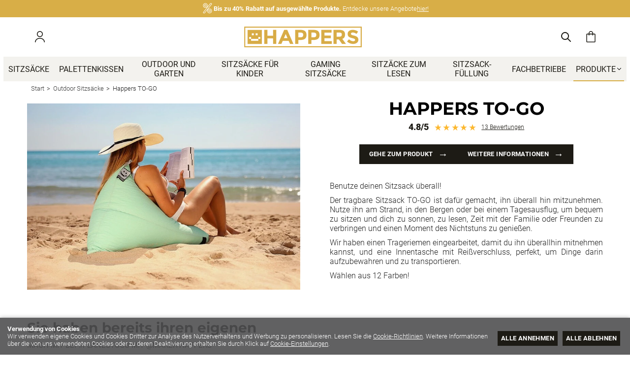

--- FILE ---
content_type: text/html; charset=utf-8
request_url: https://www.happers.de/happers-to-go_c107325/
body_size: 62000
content:
<!DOCTYPE HTML>
<html xmlns="http://www.w3.org/1999/xhtml" lang="de" xml:lang="de">
    <!--[PageTemplate:PageTemplate 1]-->
    <head>
        <title>Outdoor Sitzsack - Tragbarer Sitzsack Happers TO-GO</title>
        <meta http-equiv="Content-Type" content="application/xhtml+xml; charset=utf-8"/>
        <meta name="description" content="Benutze deinen Sitzsack von Happers &#252;berall! Wir haben einen tragbaren TO-GO-Sitzsack entwickelt, den du &#252;berall hin mitnehmen kannst, mit einer praktischen Tasche, die von der ganzen Familie verwendet werden kann. ENTDECKE IHN JETZT!" />
        <meta name="keywords" content="" />
        
        <meta name="generator" content="Mabisy"/>
        <meta name="viewport" content="initial-scale=1, minimum-scale=1, maximum-scale=4"/>
        <meta name="apple-mobile-web-app-capable" content="yes"/>
        <script>
            if (navigator.userAgent.match(/Android/i)) {
                var viewport = document.querySelector("meta[name=viewport]");
                viewport.setAttribute('content', 'initial-scale=1.0,minimum-scale=1.0,maximum-scale=4.0,width=device-width,height=device-height');
            }
            if(navigator.userAgent.match(/Android/i)){
                window.scrollTo(0,1);
            }
        </script>
        <!--<script src="/js/stacktrace/stacktrace.min.js"></script>
        <script src="/js/mabisy_jslogerror.js"></script>-->
        <link rel="stylesheet" type="text/css" href="/Themes/MBStore001/styles/happers/style.css" />
        <!-- Google Analytics -->
<script>
window.dataLayer = window.dataLayer || [];
function gtag(){dataLayer.push(arguments);}
gtag('consent', 'default', {'ad_storage': 'denied','ad_user_data': 'denied','ad_personalization': 'denied','analytics_storage': 'denied','functionality_storage': 'denied', 'wait_for_update': 500});
gtag('set', 'url_passthrough', true);
gtag('set', 'ads_data_redaction', true);
</script>
<script async src="https://www.googletagmanager.com/gtag/js?id=G-MC9LLC4HHV"></script>
<script>
window.dataLayer = window.dataLayer || [];
function gtag(){dataLayer.push(arguments);}
gtag('js', new Date());
gtag('config', 'G-MC9LLC4HHV', {'link_attribution': true, 'allow_enhanced_conversions': true});
</script>
<!-- End Google Analytics -->
<!-- Pinterest Tag -->
<script type="text/javascript">
	!function(e){if(!window.pintrk){window.pintrk=function(){window.pintrk.queue.push(Array.prototype.slice.call(arguments))};
	var n=window.pintrk;n.queue=[],n.version="3.0";
	var t=document.createElement("script");t.async=!0,t.src=e;
	var r=document.getElementsByTagName("script")[0];r.parentNode.insertBefore(t,r)}}("https://s.pinimg.com/ct/core.js")
	pintrk('setconsent', true);
	pintrk('load', '2613874308300');
	pintrk('page');
	pintrk('track', 'viewcategory');
</script>
<noscript>
<img height="1" width="1" style="display:none;" alt="" src="https://ct.pinterest.com/v3/?tid=2613874308300&event=init&noscript=1" />
<img height="1" width="1" style="display:none;" alt="" src="https://ct.pinterest.com/v3/?tid=2613874308300&event=viewcategory&noscript=1" />
</noscript>
<!-- end Pinterest Tag -->
<!-- Facebook Tag -->
<script type="text/javascript">
!function(f,b,e,v,n,t,s){if(f.fbq)return;n=f.fbq=function(){n.callMethod?
n.callMethod.apply(n,arguments):n.queue.push(arguments)};if(!f._fbq)f._fbq=n;
n.push=n;n.loaded=!0;n.version='2.0';n.queue=[];t=b.createElement(e);t.async=!0;
t.src=v;s=b.getElementsByTagName(e)[0];s.parentNode.insertBefore(t,s)}(window,
document,'script','https://connect.facebook.net/en_US/fbevents.js');
fbq('consent', 'revoke');
fbq('init', '202001831670061' ,{external_id: 'b3f2e334e4882acbee49ced022a7021e4b372c425ac412d1f4b358b3c1920b95'});
fbq('track', 'PageView', {eventID : '10696.PageView'});
</script>
<noscript>
<img height="1" width="1" style="display:none" src="https://www.facebook.com/tr?id=202001831670061&ev=PageView&noscript=1&eid=10696.PageView" />
</noscript>
<!-- End Facebook Tag -->
<meta name="google-site-verification" content="-UxqxDkMzJaMWfHLfF61XgvOsJGrZfxW8n1-FlV7Aqk" /><meta name="google-site-verification" content="CcseL6pPJtzQLIfbbV-0XAEkZEJh5HIg6psvbx5jmwk" />
<meta name="theme-color" content="#191919">
<meta name="msvalidate.01" content="31377CF481039396291DD528697FBA85" />
<link rel="shortcut icon" href="/server/Portal_0010695/img/favicon.png" type="image/png" />



<link rel="canonical" href="https://www.happers.de/happers-to-go_c107325/" />
<link href="https://www.happers.de/happers-to-go_c107325/?lp=2" hreflang="de" rel="next" />

<meta property="twitter:card" content="summary_large_image" /><meta property="twitter:title" content="Outdoor Sitzsack - Tragbarer Sitzsack Happers TO-GO" /><meta property="twitter:description" content="Benutze deinen Sitzsack von Happers &#252;berall! Wir haben einen tragbaren TO-GO-Sitzsack entwickelt, den du &#252;berall hin mitnehmen kannst, mit einer praktischen Tasche, die von der ganzen Familie verwendet werden kann. ENTDECKE IHN JETZT!" /><meta property="twitter:image" content="https://www.happers.de/server/Portal_0010695/img/logo.png" /><meta property="og:site_name" content="Happers.de" /><meta property="og:title" content="Outdoor Sitzsack - Tragbarer Sitzsack Happers TO-GO" /><meta property="og:description" content="Benutze deinen Sitzsack von Happers &#252;berall! Wir haben einen tragbaren TO-GO-Sitzsack entwickelt, den du &#252;berall hin mitnehmen kannst, mit einer praktischen Tasche, die von der ganzen Familie verwendet werden kann. ENTDECKE IHN JETZT!" /><meta property="og:url" content="https://www.happers.de/happers-to-go_c107325/" /><meta property="og:image" content="https://www.happers.de/server/Portal_0010674/img/categories/PRINCIPAL_01_107325.jpg" /><meta property="og:image" content="https://www.happers.de/server/Portal_0010695/img/logo.png" /><meta property="og:image:alt" content="Outdoor Sitzsack - Tragbarer Sitzsack Happers TO-GO" /><meta property="og:type" content="website" />


        <link rel="preload" href="/css/fontawesome/5.11.12-free/webfonts/fa-brands-400.woff2" as="font" type="font/woff2" crossorigin>
<link rel="preload" href="/css/fontawesome/5.11.12-free/webfonts/fa-regular-400.woff2" as="font" type="font/woff2" crossorigin>
<link rel="preload" href="/css/fontawesome/5.11.12-free/webfonts/fa-solid-900.woff2" as="font" type="font/woff2" crossorigin><meta name="google-site-verification" content="Tu9AxbguVCzHu5dJt_x2N77-mlckmsg5tG9LM8g44PQ" />
<meta name="google-site-verification" content="dmMnU6wbitd9GL4jyJa3yWcHRfnkOrhcI7P1Z_BtX7A" />
<meta name="msvalidate.01" content="346E31C97F3ED7C848A015BC2E108B9E" />
<meta name="google-site-verification" content="8UzOCQicxxDp0aeOsdarslVxzmBc5Fm4RY1Oo2cmMO4" />
<meta name="facebook-domain-verification" content="nkh2u34xabak1w1s9o6gil17lwtsbq" /><!-- Google Tag Manager -->
<script>(function(w,d,s,l,i){w[l]=w[l]||[];w[l].push({'gtm.start':
new Date().getTime(),event:'gtm.js'});var f=d.getElementsByTagName(s)[0],
j=d.createElement(s),dl=l!='dataLayer'?'&l='+l:'';j.async=true;j.src=
'https://www.googletagmanager.com/gtm.js?id='+i+dl;f.parentNode.insertBefore(j,f);
})(window,document,'script','dataLayer','GTM-NS2B294');</script>
<!-- End Google Tag Manager -->

<!-- Google Tag Manager -->
<script>(function(w,d,s,l,i){w[l]=w[l]||[];w[l].push({'gtm.start':
new Date().getTime(),event:'gtm.js'});var f=d.getElementsByTagName(s)[0],
j=d.createElement(s),dl=l!='dataLayer'?'&l='+l:'';j.async=true;j.src=
'https://www.googletagmanager.com/gtm.js?id='+i+dl;f.parentNode.insertBefore(j,f);
})(window,document,'script','dataLayer','GTM-TD7GT3H');</script>
<!-- End Google Tag Manager --><!-- Global site tag (gtag.js) - Google Ads: 10864946757 -->
<script async src="https://www.googletagmanager.com/gtag/js?id=AW-10864946757"></script>
<script>
  window.dataLayer = window.dataLayer || [];
  function gtag(){dataLayer.push(arguments);}
  gtag('js', new Date());

  gtag('config', 'AW-10864946757');
  gtag('event', 'page_view', {'send_to': 'AW-10864946757'});
</script>
    </head>
    <body class="mb-page listcategory produktliste happers-to-go">
        
        <div class="mb-page-content">
            <div class="mb-panel-hellobar"><nav class="mb-mod-texticoncollection slider" data-idmodule="3158832">
        <div id="texticoncollectionslider3158832" class="mb-js-slider"
        data-slick='{
            "autoplay":true,
            "autoplaySpeed":5000,
            "fade":false,
            "cssEase":"ease-in-out",
            "dots":false,
            "infinite":true,
            "adaptiveHeight":true,
            "slidesToShow":1,
            "slidesToScroll":1,
            "prevArrow":false,
            "nextArrow":false, 
            "mobileFirst": true}'>
        <div class="item first">
        <div class="item-icon">
            <div class="icon"><span class="mb-ico ico-percent"></span></div>            <div class="description">
                <p class="title"><b>Bis zu 40% Rabatt auf ausgewählte Produkte.</b> Entdecke unsere Angebote</p>
                <p><a href="/angebote_c106948/" target="" title="<b>Bis zu 40% Rabatt auf ausgewählte Produkte.</b> Entdecke unsere Angebote">hier!</a></p>
            </div>
        </div>
    </div>
            <div class="item ">
        <div class="item-icon">
            <div class="icon"><span class="mb-ico ico-redo"></span></div>            <div class="description">
                <p class="title">Kostenlose Retouren.</p>
                <p><a href="/versand-und-retouren.html" target="" title="Kostenlose Retouren.">Siehe Details</a></p>
            </div>
        </div>
    </div>
            <div class="item ">
        <div class="item-icon">
            <div class="icon"><span class="mb-ico ico-truck"></span></div>            <div class="description">
                <p class="title">Kostenloser Versand in Deutschland.</p>
                <p><a href="/versand-und-retouren.html" target="" title="Kostenloser Versand in Deutschland.">Siehe Details</a></p>
            </div>
        </div>
    </div>
        </div>
    </nav></div>
            <header class="mb-panel-cabecera-sup">
                <div class="wrapper"><!-- Google Tag Manager (noscript) -->
<noscript><iframe src="https://www.googletagmanager.com/ns.html?id=GTM-NS2B294"
height="0" width="0" style="display:none;visibility:hidden"></iframe></noscript>
<!-- End Google Tag Manager (noscript) -->

<!-- Google Tag Manager (noscript) -->
<noscript><iframe src="https://www.googletagmanager.com/ns.html?id=GTM-TD7GT3H"
height="0" width="0" style="display:none;visibility:hidden"></iframe></noscript>
<!-- End Google Tag Manager (noscript) --></div>
            </header>
            <header class="mb-panel-cabecera">
                <div class="wrapper"><div class="mb-mod-menudynamic" data-idmodule="" data-posicion="1"><nav class="mb-mod-menu mb-js-desplegable" data-idmodule="3156772" data-js-desplegable-principal="true">
    <button class="btn-menu mb-js-desplegable-boton" title="Menü">
        <span class="mb-ico ico-menu" data-title="Menü"></span>
    </button>
    <div class="mb-js-desplegable-capa">
		<div class="header">
            <span class="title">Menü</span>
			<button type="button" class="btn-cerrar mb-js-desplegable-cerrar" onclick="return false">
				<span class="mb-ico ico-close" title="Schließen"></span>
			</button>
		</div>
		<div class="content">            
            
            <ul class="menu principal level0" id="mm0" data-level="0" data-levels="3">
                
                
                
                <li class="item it-sitzsäcke">
                    <a data-target="#mm720054" data-level="1" class="level1 " title="Sitzs&#228;cke" href="/sitzsacke_c106537/">
                        <span>Sitzs&#228;cke</span></a>
                    
                    
                </li>
                
                
                <li class="item it-palettenkissen">
                    <a data-target="#mm720027" data-level="1" class="level1 " title="Cojines para palets" href="/palettenkissen_c106651/">
                        <span>Palettenkissen</span></a>
                    
                    
                </li>
                
                
                <li class="item it-outdoor_und_garten">
                    <a data-target="#mm720659" data-level="1" class="level1 " title="Outdoor und Garten" href="/outdoor-und-garten_c107340/">
                        <span>Outdoor und Garten</span></a>
                    
                    
                </li>
                
                
                <li class="item it-sitzsäcke_für_kinder">
                    <a data-target="#mm719701" data-level="1" class="level1 " title="Sitzs&#228;cke f&#252;r Kinder" href="/sitzsacke-kinder.html">
                        <span>Sitzs&#228;cke f&#252;r Kinder</span></a>
                    
                    
                </li>
                
                
                <li class="item it-gaming_sitzsäcke">
                    <a data-target="#mm719710" data-level="1" class="level1 " title="Gaming Sitzs&#228;cke" href="/gaming-sitzsacke_c107049/">
                        <span>Gaming Sitzs&#228;cke</span></a>
                    
                    
                </li>
                
                
                <li class="item it-sitzäcke_zum_lesen">
                    <a data-target="#mm720040" data-level="1" class="level1 " title="Sitz&#228;cke zum lesen" href="/sitzsack-zum-lesen_c107356/">
                        <span>Sitz&#228;cke zum lesen</span></a>
                    
                    
                </li>
                
                
                <li class="item it-sitzsack-füllung">
                    <a data-target="#mm719705" data-level="1" class="level1 " title="Sitzsack-F&#252;llung" href="/sitzsack-fullung_c106656/">
                        <span>Sitzsack-F&#252;llung</span></a>
                    
                    
                </li>
                
                
                <li class="item it-fachbetriebe">
                    <a data-target="#mm719698" data-level="1" class="level1 " title="Fachbetriebe – Happers.es" href="/fachbetriebe.html">
                        <span>Fachbetriebe</span></a>
                    
                    
                </li>
                
                
                <li class="item with-submenu it-produkte">
                    <a data-target="#mm719679" data-level="1" class="level1 active" title="Produktliste" href="javascript:void(0)">
                        <span>Produkte</span><span class="mb-ico ico-derecha"></span></a>
                    
                    
                    <ul class="submenu">
                                                                    
                        <li class="item with-submenu">
                            <a data-target="#mm106537" data-level="1" class="level2 active" title="Sitzs&#228;cke Happers. Die besten Sitzs&#228;cke kaufen und genie&#223;en" href="/sitzsacke_c106537/">
                                <div>Sitzs&#228;cke</div></a>
                            
                            
                            <ul class="submenu">
                                <li class="item ">
                                    <a data-target="#mm107404" data-level="1" class="level3 " title="Puff Space Happers | Happers.es" href="/puff-space_c107404/">Puff Space</a>
        
                                    
                                </li>
                            
                            
                            
                                <li class="item ">
                                    <a data-target="#mm106570" data-level="1" class="level3 " title="Sitzsack Birne, kaufe den besten Sitzsack in Birnenform, ohne Zweifel Happers" href="/sitzsack-birne_c106570/">Sitzsack Birne</a>
        
                                    
                                </li>
                            
                            
                            
                                <li class="item ">
                                    <a data-target="#mm106673" data-level="1" class="level3 " title="Sitzsack Sessel | Happers.de" href="/sitzsack-sessel_c106673/">Sitzsack Sessel</a>
        
                                    
                                </li>
                            
                            
                            
                                <li class="item ">
                                    <a data-target="#mm107370" data-level="1" class="level3 " title="Puff Pelo y borregito | Happers.es" href="/puff-pelo_c107370/">Puff Pelo</a>
        
                                    
                                </li>
                            
                            
                            
                                <li class="item ">
                                    <a data-target="#mm106942" data-level="1" class="level3 " title="Sitzsack Birne Relax Kunstleder Indoor Happers | Happers.de" href="/sitzsack-birne-relax_c106942/">Sitzsack Birne Relax</a>
        
                                    
                                </li>
                            
                            
                            
                                <li class="item ">
                                    <a data-target="#mm107359" data-level="1" class="level3 " title="Sitzsack Relax f&#252;r das Wohnzimmer und die Terrasse | Happers.de" href="/sitzsack-relax_c107359/">Sitzsack Relax</a>
        
                                    
                                </li>
                            
                            
                            
                                <li class="item ">
                                    <a data-target="#mm107343" data-level="1" class="level3 " title="Sitzsack Contract TRC | Happers.de" href="/sitzsack-contract-trc_c107343/">Sitzsack Contract TRC</a>
        
                                    
                                </li>
                            
                            
                            
                                <li class="item ">
                                    <a data-target="#mm107325" data-level="1" class="level3 active" title="Outdoor Sitzsack - Tragbarer Sitzsack Happers TO-GO" href="/happers-to-go_c107325/">Happers TO-GO</a>
        
                                    
                                </li>
                            
                            
                            
                                <li class="item ">
                                    <a data-target="#mm107049" data-level="1" class="level3 " title="Gaming Sitzs&#228;cke – Happers.de" href="/gaming-sitzsacke_c107049/">Gaming Sitzs&#228;cke</a>
        
                                    
                                </li>
                            
                            
                            
                                <li class="item ">
                                    <a data-target="#mm106565" data-level="1" class="level3 " title="Sitzs&#228;cke f&#252;r Kinder | Happers.de" href="/kinder-sitzsacke_c106565/">Kinder Sitzs&#228;cke</a>
        
                                    
                                </li>
                            
                            
                            
                                <li class="item ">
                                    <a data-target="#mm107362" data-level="1" class="level3 " title="Puff reposapi&#233;s Happers, calidad y dise&#241;o a un precio insuperable" href="/runde-fustutzen_c107362/">Runde Fu&#223;st&#252;tzen</a>
        
                                    
                                </li>
                            
                            
                            
                                <li class="item ">
                                    <a data-target="#mm106552" data-level="1" class="level3 " title="Riesen-Sitzsack | Happers.de" href="/riesen-sitzsack_c106552/">Riesen-Sitzsack</a>
        
                                    
                                </li>
                            
                            
                            
                                <li class="item ">
                                    <a data-target="#mm107331" data-level="1" class="level3 " title="Sitzsack Sessel Deluxe von Happers - ein bequemer und leichter Sessel | Happers.de" href="/sitzsack-sessel-deluxe_c107331/">Sitzsack Sessel Deluxe</a>
        
                                    
                                </li>
                            
                            
                            
                                <li class="item ">
                                    <a data-target="#mm107303" data-level="1" class="level3 " title="Hocker und B&#228;nke mit Stauraum - Happers.de" href="/faltbare-hocker_c107303/">Faltbare Hocker</a>
        
                                    
                                </li>
                            
                            
                            
                                <li class="item ">
                                    <a data-target="#mm107051" data-level="1" class="level3 active" title="Sitzsack Pyramide – Happers.de" href="/sitzsack-pyramide_c107051/">Sitzsack Pyramide</a>
        
                                    
                                </li>
                            
                            
                            
                                <li class="item ">
                                    <a data-target="#mm107212" data-level="1" class="level3 " title="Sitzs&#228;cke Deko" href="/sitzsacke-deko_c107212/">Sitzs&#228;cke Deko</a>
        
                                    
                                </li>
                            
                            
                            
                                <li class="item ">
                                    <a data-target="#mm106562" data-level="1" class="level3 " title="Sitzsack Lounge" href="/sitzsack-lounge_c106562/">Sitzsack Lounge</a>
        
                                    
                                </li>
                            
                            
                            
                                <li class="item ">
                                    <a data-target="#mm106583" data-level="1" class="level3 " title="Sitzsack Pouf Hocker" href="/sitzsack-pouf-hocker_c106583/">Sitzsack Pouf Hocker</a>
        
                                    
                                </li>
                            
                            
                            
                                <li class="item ">
                                    <a data-target="#mm106656" data-level="1" class="level3 " title="Sitzsack-F&#252;llung, EPS-Perlen" href="/sitzsack-fullung_c106656/">Sitzsack-F&#252;llung</a>
        
                                    
                                </li>
                            
                            
                            
                                <li class="item ">
                                    <a data-target="#mm106540" data-level="1" class="level3 " title="Sitzw&#252;rfel | Happers.de" href="/sitzwurfel_c106540/">Sitzw&#252;rfel</a>
        
                                    
                                </li>
                            
                            
                            
                                <li class="item ">
                                    <a data-target="#mm106541" data-level="1" class="level3 " title="Sitztruhe | Happers.de" href="/sitztruhe_c106541/">Sitztruhe</a>
        
                                    
                                </li>
                            
                            
                            
                                <li class="item ">
                                    <a data-target="#mm107367" data-level="1" class="level3 " title="Sitzsack Modulares Sofa - Happers.de" href="/sitzsack-modulares-sofa_c107367/">Sitzsack Modulares Sofa</a>
        
                                    
                                </li>
                            
                            
                            
                                <li class="item ">
                                    <a data-target="#mm106624" data-level="1" class="level3 " title="Sitzsack W&#252;rfel | Happers.de" href="/sitzsack-wurfel_c106624/">Sitzsack W&#252;rfel</a>
        
                                    
                                </li>
                            
                            
                            
                                <li class="item ">
                                    <a data-target="#mm106662" data-level="1" class="level3 " title="Klappmatratze f&#252;r eine Person | Happers.de" href="/einzel-klappmatratze_c106662/">Einzel-Klappmatratze</a>
        
                                    
                                </li>
                            
                            
                            
                                <li class="item ">
                                    <a data-target="#mm106622" data-level="1" class="level3 " title="Klappmatratze f&#252;r zwei Personen | Happers.de" href="/doppel-klappmatratze_c106622/">Doppel-Klappmatratze</a>
        
                                    
                                </li>
                            
                            
                            
                                <li class="item ">
                                    <a data-target="#mm107394" data-level="1" class="level3 active" title="Bean Bags de dise&#241;o para toda la familia" href="/bean-bags_c107394/">Bean Bags</a>
        
                                    
                                </li>
                            
                            
                            
                                <li class="item ">
                                    <a data-target="#mm106545" data-level="1" class="level3 " title="Pouf Oval | Happers.es" href="/pouf-oval_c106545/">Pouf Oval</a>
        
                                    
                                </li>
                            </ul>
                            
                        </li>
                    
                    
                    
                        <li class="item with-submenu">
                            <a data-target="#mm107102" data-level="1" class="level2 active" title="Outdoor-Sitzs&#228;cke f&#252;r Garten und Terrasse von Happers" href="/outdoor-sitzsacke_c107102/">
                                <div>Outdoor Sitzs&#228;cke</div></a>
                            
                            
                            <ul class="submenu">
                                <li class="item ">
                                    <a data-target="#mm107400" data-level="1" class="level3 " title="Aussen-Sitzsack Modulares Sofa - Happers.de" href="/aussen-sitzsack-modulares-sofa_c107400/">Aussen-Sitzsack Modulares Sofa</a>
        
                                    
                                </li>
                            
                            
                            
                                <li class="item ">
                                    <a data-target="#mm107104" data-level="1" class="level3 " title="Gro&#223;er Au&#223;en-Sitzsack f&#252;r Garten und Terrasse von Happers" href="/groer-auen-sitzsack_c107104/">Gro&#223;er Au&#223;en-Sitzsack</a>
        
                                    
                                </li>
                            
                            
                            
                                <li class="item ">
                                    <a data-target="#mm107393" data-level="1" class="level3 " title="Puff Exterior Nita | Happers.es" href="/puff-exterior-nita_c107393/">Puff Exterior Nita</a>
        
                                    
                                </li>
                            
                            
                            
                                <li class="item ">
                                    <a data-target="#mm107105" data-level="1" class="level3 active" title="Au&#223;en-Pyramiden-Sitzsack f&#252;r Garten und Terrasse Happers" href="/auen-pyramiden-sitzsack_c107105/">Au&#223;en-Pyramiden-Sitzsack</a>
        
                                    
                                </li>
                            
                            
                            
                                <li class="item ">
                                    <a data-target="#mm106943" data-level="1" class="level3 " title="Birnenform Relax Sitzsack f&#252;r Drau&#223;en im Garten und auf der Terrasse von Happers" href="/auen-relax-birnen-sitzsack_c106943/">Au&#223;en-Relax-Birnen-Sitzsack</a>
        
                                    
                                </li>
                            
                            
                            
                                <li class="item ">
                                    <a data-target="#mm107359" data-level="1" class="level3 " title="Sitzsack Relax f&#252;r das Wohnzimmer und die Terrasse | Happers.de" href="/sitzsack-relax_c107359/">Sitzsack Relax</a>
        
                                    
                                </li>
                            
                            
                            
                                <li class="item ">
                                    <a data-target="#mm107103" data-level="1" class="level3 " title="Birnenform Sitzsack f&#252;r Garten und Terrasse von Happers" href="/auen-birnen-sitzsack_c107103/">Au&#223;en-Birnen-Sitzsack</a>
        
                                    
                                </li>
                            
                            
                            
                                <li class="item ">
                                    <a data-target="#mm107325" data-level="1" class="level3 active" title="Outdoor Sitzsack - Tragbarer Sitzsack Happers TO-GO" href="/happers-to-go_c107325/">Happers TO-GO</a>
        
                                    
                                </li>
                            
                            
                            
                                <li class="item ">
                                    <a data-target="#mm106679" data-level="1" class="level3 " title="Sitzsack Donut | Happers.de" href="/sitzsack-donut_c106679/">Sitzsack Donut</a>
        
                                    
                                </li>
                            
                            
                            
                                <li class="item ">
                                    <a data-target="#mm107109" data-level="1" class="level3 " title="Sitzsack f&#252;r Kinder Kugel f&#252;r Garten und Terrasse von Happers" href="/auen-ball-sitzsack_c107109/">Au&#223;en-Ball-Sitzsack</a>
        
                                    
                                </li>
                            
                            
                            
                                <li class="item ">
                                    <a data-target="#mm107111" data-level="1" class="level3 " title="Lounge Sitzsack f&#252;r Garten und Terrasse von Happers" href="/auen-lounge-sitzsack_c107111/">Au&#223;en-Lounge-Sitzsack</a>
        
                                    
                                </li>
                            
                            
                            
                                <li class="item ">
                                    <a data-target="#mm106666" data-level="1" class="level3 " title="Mega Sitzsack Outdoor f&#252;r Garten und Terrasse von Happers" href="/mega-sitzsack_c106666/">Mega Sitzsack</a>
        
                                    
                                </li>
                            
                            
                            
                                <li class="item ">
                                    <a data-target="#mm107122" data-level="1" class="level3 " title="Sitzsack-Bezug f&#252;r Garten und Terrasse Happers" href="/sitzsack-bezug_c107122/">Sitzsack-Bezug</a>
        
                                    
                                </li>
                            
                            
                            
                                <li class="item ">
                                    <a data-target="#mm107110" data-level="1" class="level3 " title="Sitzsack Pouf f&#252;r Garten und Terrasse von Happers" href="/outdoor-sitzsack-pouf_c107110/">Outdoor Sitzsack Pouf</a>
        
                                    
                                </li>
                            
                            
                            
                                <li class="item ">
                                    <a data-target="#mm107112" data-level="1" class="level3 " title="Outdoor Sitzsack Pouf Hocker f&#252;r den Garten und die Terrasse von Happers" href="/outdoor-sitzsack-pouf-hocker_c107112/">Outdoor Sitzsack Pouf Hocker</a>
        
                                    
                                </li>
                            
                            
                            
                                <li class="item ">
                                    <a data-target="#mm107113" data-level="1" class="level3 " title="Outdoor Sitzsack W&#252;rfel f&#252;r Garten und Terrasse von Happers" href="/sitzsack-wurfel-outdoor_c107113/">Sitzsack W&#252;rfel Outdoor</a>
        
                                    
                                </li>
                            
                            
                            
                                <li class="item ">
                                    <a data-target="#mm107114" data-level="1" class="level3 " title="Outdoor Sitzw&#252;rfel f&#252;r den Garten und die Terrasse | Happers.de" href="/outdoor-sitzwurfel_c107114/">Outdoor Sitzw&#252;rfel</a>
        
                                    
                                </li>
                            </ul>
                            
                        </li>
                    
                    
                    
                        <li class="item with-submenu">
                            <a data-target="#mm106529" data-level="1" class="level2 " title="Freude an Kissen von Happers" href="/kissen_c106529/">
                                <div>Kissen</div></a>
                            
                            
                            <ul class="submenu">
                                <li class="item ">
                                    <a data-target="#mm106651" data-level="1" class="level3 " title="Wasserdichte und abziehbare Kissen f&#252;r Paletten" href="/palettenkissen_c106651/">Palettenkissen</a>
        
                                    
                                </li>
                            
                            
                            
                                <li class="item ">
                                    <a data-target="#mm106961" data-level="1" class="level3 " title="Bodenkissen f&#252;r Drau&#223;en, vielseitig, abziehbar und wasserdicht." href="/bodenkissen_c106961/">Bodenkissen</a>
        
                                    
                                </li>
                            
                            
                            
                                <li class="item ">
                                    <a data-target="#mm106658" data-level="1" class="level3 " title="Dekokissen Happers" href="/dekokissen_c106658/">Dekokissen</a>
        
                                    
                                </li>
                            
                            
                            
                                <li class="item ">
                                    <a data-target="#mm107074" data-level="1" class="level3 " title="Nackenkissen, Lesekissen und Mehrzweckkissen. The Cushion Revolution" href="/nackenkissen-the-cushion-revolution_c107074/">Nackenkissen The Cushion Revolution</a>
        
                                    
                                </li>
                            
                            
                            
                                <li class="item ">
                                    <a data-target="#mm107067" data-level="1" class="level3 " title="Orthop&#228;dische Nackenrolle - happers.de" href="/orthopadische-nackenrolle_c107067/">Orthop&#228;dische Nackenrolle</a>
        
                                    
                                </li>
                            
                            
                            
                                <li class="item ">
                                    <a data-target="#mm106657" data-level="1" class="level3 " title="Kissenf&#252;llung" href="/fullkissen_c106657/">F&#252;llkissen</a>
        
                                    
                                </li>
                            
                            
                            
                                <li class="item ">
                                    <a data-target="#mm106588" data-level="1" class="level3 " title="Lesekissen | Happers.de" href="/lesekissen_c106588/">Lesekissen</a>
        
                                    
                                </li>
                            </ul>
                            
                        </li>
                    
                    
                    
                        <li class="item ">
                            <a data-target="#mm107294" data-level="1" class="level2 " title="" href="/haustiere_c107294/">
                                <div>Haustiere</div></a>
                            
                            
                        </li>
                    
                    
                    
                        <li class="item ">
                            <a data-target="#mm107356" data-level="1" class="level2 " title="Sitzs&#228;cke zum Lesen, entdecke die besten Sitzgelegenheiten zum Lesen von Happers" href="/sitzsack-zum-lesen_c107356/">
                                <div>Sitzsack zum Lesen</div></a>
                            
                            
                        </li>
                    
                    
                    
                        <li class="item ">
                            <a data-target="#mm107341" data-level="1" class="level2 " title="Sitzs&#228;cke f&#252;r Wohn- und Schlafzimmer von Happers. Produkte f&#252;r Freude in Innenr&#228;umen" href="/innenausstattung_c107341/">
                                <div>Innenausstattung</div></a>
                            
                            
                        </li>
                    
                    
                    
                        <li class="item with-submenu">
                            <a data-target="#mm107101" data-level="1" class="level2 " title="Gartenm&#246;bel f&#252;r Terrasse und Au&#223;enbereiche von Happers" href="/gartenmobel_c107101/">
                                <div>Gartenm&#246;bel</div></a>
                            
                            
                            <ul class="submenu">
                                <li class="item ">
                                    <a data-target="#mm107397" data-level="1" class="level3 " title="Camas Balinesas exterior, jard&#237;n y piscina Happers" href="/cama-balinesa_c107397/">Cama balinesa</a>
        
                                    
                                </li>
                            
                            
                            
                                <li class="item ">
                                    <a data-target="#mm107384" data-level="1" class="level3 " title="Mesa auxiliar exterior o interior para jard&#237;n y terraza o mesita de noche" href="/mesita-auxiliar-roundy_p1730208.htm">Mesita auxiliar</a>
        
                                    
                                </li>
                            </ul>
                            
                        </li>
                    
                    
                    
                        <li class="item ">
                            <a data-target="#mm107340" data-level="1" class="level2 " title="Au&#223;en- und Terrassenm&#246;bel Happers" href="/outdoor-und-garten_c107340/">
                                <div>Outdoor und Garten</div></a>
                            
                            
                        </li>
                    
                    
                    
                        <li class="item with-submenu">
                            <a data-target="#mm107354" data-level="1" class="level2 " title="Sitzs&#228;cke Contract von Happers" href="/contract-mobel_c107354/">
                                <div>Contract M&#246;bel</div></a>
                            
                            
                            <ul class="submenu">
                                <li class="item ">
                                    <a data-target="#mm107343" data-level="1" class="level3 " title="Sitzsack Contract TRC | Happers.de" href="/sitzsack-contract-trc_c107343/">Sitzsack Contract TRC</a>
        
                                    
                                </li>
                            </ul>
                            
                        </li>
                    
                    
                    
                        <li class="item with-submenu">
                            <a data-target="#mm107296" data-level="1" class="level2 " title="M&#246;bel f&#252;r den Innenbereich von Happers" href="/mobel-innenbereich_c107296/">
                                <div>M&#246;bel Innenbereich</div></a>
                            
                            
                            <ul class="submenu">
                                <li class="item ">
                                    <a data-target="#mm107309" data-level="1" class="level3 " title="Banqueta Polipiel Happers." href="/banquetas_c107309/">Banquetas</a>
        
                                    
                                </li>
                            
                            
                            
                                <li class="item ">
                                    <a data-target="#mm107310" data-level="1" class="level3 " title="Taburetes Polipiel Happers." href="/hocker_c107310/">Hocker</a>
        
                                    
                                </li>
                            
                            
                            
                                <li class="item ">
                                    <a data-target="#mm107314" data-level="1" class="level3 " title="Kinderhocker von Happers" href="/tierhocker_c107314/">Tierhocker</a>
        
                                    
                                </li>
                            
                            
                            
                                <li class="item ">
                                    <a data-target="#mm107303" data-level="1" class="level3 " title="Hocker und B&#228;nke mit Stauraum - Happers.de" href="/faltbare-hocker_c107303/">Faltbare Hocker</a>
        
                                    
                                </li>
                            
                            
                            
                                <li class="item ">
                                    <a data-target="#mm106545" data-level="1" class="level3 " title="Pouf Oval | Happers.es" href="/pouf-oval_c106545/">Pouf Oval</a>
        
                                    
                                </li>
                            </ul>
                            
                        </li>
                    
                    
                    
                        <li class="item with-submenu">
                            <a data-target="#mm106962" data-level="1" class="level2 " title="Verkauf von Paletten f&#252;r Palettenm&#246;bel" href="/paletten_c106962/">
                                <div>Paletten</div></a>
                            
                            
                            <ul class="submenu">
                                <li class="item ">
                                    <a data-target="#mm107321" data-level="1" class="level3 " title="Verkauf von Paletten f&#252;r Palettenm&#246;bel" href="/palettensofa_c107321/">Palettensofa</a>
        
                                    
                                </li>
                            
                            
                            
                                <li class="item ">
                                    <a data-target="#mm107377" data-level="1" class="level3 " title="Fundas para Sof&#225; de Palets | Happers.es" href="/sofabezuge-fur-paletten_c107377/">Sofabez&#252;ge f&#252;r Paletten</a>
        
                                    
                                </li>
                            </ul>
                            
                        </li>
                    
                    
                    
                        <li class="item ">
                            <a data-target="#mm106948" data-level="1" class="level2 " title="Poufs vom Lager, Sonderangebote, limitierte Einzelst&#252;cke | Happers.es" href="/angebote_c106948/">
                                <div>Angebote</div></a>
                            
                            
                        </li>
                    
                    
                    
                        <li class="item ">
                            <a data-target="#mm107357" data-level="1" class="level2 " title="Geschenkideen. Schenke unvergessliche Momente, schenke HAPPERS" href="/geschenkideen_c107357/">
                                <div>Geschenkideen</div></a>
                            
                            
                        </li>
                    
                    
                    
                        <li class="item with-submenu">
                            <a data-target="#mm107281" data-level="1" class="level2 " title="" href="/kollektionen_c107281/">
                                <div>Kollektionen</div></a>
                            
                            
                            <ul class="submenu">
                                <li class="item ">
                                    <a data-target="#mm107292" data-level="1" class="level3 " title="Sitzsack von Happers aus Aquaclean Carab&#250;" href="/carabu_c107292/">Carab&#250;</a>
        
                                    
                                </li>
                            
                            
                            
                                <li class="item ">
                                    <a data-target="#mm107283" data-level="1" class="level3 " title="" href="/naylim-mate_c107283/">Naylim Mate</a>
        
                                    
                                </li>
                            
                            
                            
                                <li class="item ">
                                    <a data-target="#mm107289" data-level="1" class="level3 " title="Happers Print" href="/print_c107289/">Print</a>
        
                                    
                                </li>
                            
                            
                            
                                <li class="item ">
                                    <a data-target="#mm107286" data-level="1" class="level3 " title="" href="/tex_c107286/">Tex</a>
        
                                    
                                </li>
                            
                            
                            
                                <li class="item ">
                                    <a data-target="#mm107282" data-level="1" class="level3 " title="" href="/toldotex_c107282/">Toldotex</a>
        
                                    
                                </li>
                            
                            
                            
                                <li class="item ">
                                    <a data-target="#mm107361" data-level="1" class="level3 " title="Entdecke die Forest Kollektion: Von der Natur inspirierte Sitzs&#228;cke" href="/forest_c107361/">Forest</a>
        
                                    
                                </li>
                            
                            
                            
                                <li class="item ">
                                    <a data-target="#mm107406" data-level="1" class="level3 " title="" href="/morgan_c107406/">Morgan</a>
        
                                    
                                </li>
                            </ul>
                            
                        </li>
                    
                    
                    
                        <li class="item ">
                            <a data-target="#mm107293" data-level="1" class="level2 " title="Sitzsack g&#252;nstig im Outlet Happers, Letzte Artikel auf Lager" href="/outlet_c107293/">
                                <div>Outlet</div></a>
                            
                            
                        </li>
                    </ul>
                    
                </li>
                
                
                <div class="item custom mobile"><ul class="menu">
<li>
<p><a href="/versand-und-retouren.html">Versand und Retouren</a></p>
</li>
<li>
<p><a href="/agb.html">Allgemeine Geschäftsbedingungen und Garantie</a></p>
</li>
<li>
<p><a href="/faq.html">FAQ</a></p>
</li>
</ul>
<p class="text-center"><a href="tel:" rel="nofollow"><span class="mb-ico ico-telefono"></span></a></p>
<p class="text-center"><a href="mailto:bestellungen@happers.de" rel="nofollow"><span class="mb-ico ico-envelope"></span>bestellungen@happers.de</a></p>
<div class="mb-mod-sociallinks">    <a class="link facebook" href="https://www.facebook.com/makeithappers/" target="_blank" title="Facebook" rel="nofollow">
    <span class="mb-ico ico-facebook-i"></span>
</a>
    <a class="link instagram" href="https://www.instagram.com/makeithappers/" target="_blank" title="Instagram" rel="nofollow">
    <span class="mb-ico ico-instagram-i"></span>
</a>
    <a class="link rss" href="https://www.happers.de/blog/" target="" title="Blog Happers" rel="nofollow">
    <span class="mb-ico ico-rss"></span>
</a>
</div></div>
                
                
            </ul>
            
            <ul class="menu secundario oculto level2" id="mm106529" data-level="2" data-levels="3">
                
                    <li class="item prev">
                        <a data-target="#mm719679" class="" title="" href="/kissen_c106529/"><span class="mb-ico ico-izquierda"></span>Zurück</a>
                    </li>
                    <li class="item original">
                        <a class="" title="Freude an Kissen von Happers" href="/kissen_c106529/">Kissen</a>
                    </li>
                
                
                
                <li class="item it-palettenkissen">
                    <a data-target="#mm106651" data-level="2" class="level1 " title="Wasserdichte und abziehbare Kissen f&#252;r Paletten" href="/palettenkissen_c106651/">
                        <span>Palettenkissen</span></a>
                    
                    
                </li>
                
                
                <li class="item it-bodenkissen">
                    <a data-target="#mm106961" data-level="2" class="level1 " title="Bodenkissen f&#252;r Drau&#223;en, vielseitig, abziehbar und wasserdicht." href="/bodenkissen_c106961/">
                        <span>Bodenkissen</span></a>
                    
                    
                </li>
                
                
                <li class="item it-dekokissen">
                    <a data-target="#mm106658" data-level="2" class="level1 " title="Dekokissen Happers" href="/dekokissen_c106658/">
                        <span>Dekokissen</span></a>
                    
                    
                </li>
                
                
                <li class="item it-nackenkissen_the_cushion_revolution">
                    <a data-target="#mm107074" data-level="2" class="level1 " title="Nackenkissen, Lesekissen und Mehrzweckkissen. The Cushion Revolution" href="/nackenkissen-the-cushion-revolution_c107074/">
                        <span>Nackenkissen The Cushion Revolution</span></a>
                    
                    
                </li>
                
                
                <li class="item it-orthopädische_nackenrolle">
                    <a data-target="#mm107067" data-level="2" class="level1 " title="Orthop&#228;dische Nackenrolle - happers.de" href="/orthopadische-nackenrolle_c107067/">
                        <span>Orthop&#228;dische Nackenrolle</span></a>
                    
                    
                </li>
                
                
                <li class="item it-füllkissen">
                    <a data-target="#mm106657" data-level="2" class="level1 " title="Kissenf&#252;llung" href="/fullkissen_c106657/">
                        <span>F&#252;llkissen</span></a>
                    
                    
                </li>
                
                
                <li class="item it-lesekissen">
                    <a data-target="#mm106588" data-level="2" class="level1 " title="Lesekissen | Happers.de" href="/lesekissen_c106588/">
                        <span>Lesekissen</span></a>
                    
                    
                </li>
                
                
                
            </ul>
            
            <ul class="menu secundario oculto level2" id="mm106537" data-level="2" data-levels="3">
                
                    <li class="item prev">
                        <a data-target="#mm719679" class="" title="" href="/sitzsacke_c106537/"><span class="mb-ico ico-izquierda"></span>Zurück</a>
                    </li>
                    <li class="item original">
                        <a class="active" title="Sitzs&#228;cke Happers. Die besten Sitzs&#228;cke kaufen und genie&#223;en" href="/sitzsacke_c106537/">Sitzs&#228;cke</a>
                    </li>
                
                
                
                <li class="item it-puff_space">
                    <a data-target="#mm107404" data-level="2" class="level1 " title="Puff Space Happers | Happers.es" href="/puff-space_c107404/">
                        <span>Puff Space</span></a>
                    
                    
                </li>
                
                
                <li class="item it-sitzsack_birne">
                    <a data-target="#mm106570" data-level="2" class="level1 " title="Sitzsack Birne, kaufe den besten Sitzsack in Birnenform, ohne Zweifel Happers" href="/sitzsack-birne_c106570/">
                        <span>Sitzsack Birne</span></a>
                    
                    
                </li>
                
                
                <li class="item it-sitzsack_sessel">
                    <a data-target="#mm106673" data-level="2" class="level1 " title="Sitzsack Sessel | Happers.de" href="/sitzsack-sessel_c106673/">
                        <span>Sitzsack Sessel</span></a>
                    
                    
                </li>
                
                
                <li class="item it-puff_pelo">
                    <a data-target="#mm107370" data-level="2" class="level1 " title="Puff Pelo y borregito | Happers.es" href="/puff-pelo_c107370/">
                        <span>Puff Pelo</span></a>
                    
                    
                </li>
                
                
                <li class="item it-sitzsack_birne_relax">
                    <a data-target="#mm106942" data-level="2" class="level1 " title="Sitzsack Birne Relax Kunstleder Indoor Happers | Happers.de" href="/sitzsack-birne-relax_c106942/">
                        <span>Sitzsack Birne Relax</span></a>
                    
                    
                </li>
                
                
                <li class="item it-sitzsack_relax">
                    <a data-target="#mm107359" data-level="2" class="level1 " title="Sitzsack Relax f&#252;r das Wohnzimmer und die Terrasse | Happers.de" href="/sitzsack-relax_c107359/">
                        <span>Sitzsack Relax</span></a>
                    
                    
                </li>
                
                
                <li class="item it-sitzsack_contract_trc">
                    <a data-target="#mm107343" data-level="2" class="level1 " title="Sitzsack Contract TRC | Happers.de" href="/sitzsack-contract-trc_c107343/">
                        <span>Sitzsack Contract TRC</span></a>
                    
                    
                </li>
                
                
                <li class="item it-happers_to-go">
                    <a data-target="#mm107325" data-level="2" class="level1 active" title="Outdoor Sitzsack - Tragbarer Sitzsack Happers TO-GO" href="/happers-to-go_c107325/">
                        <span>Happers TO-GO</span></a>
                    
                    
                </li>
                
                
                <li class="item it-gaming_sitzsäcke">
                    <a data-target="#mm107049" data-level="2" class="level1 " title="Gaming Sitzs&#228;cke – Happers.de" href="/gaming-sitzsacke_c107049/">
                        <span>Gaming Sitzs&#228;cke</span></a>
                    
                    
                </li>
                
                
                <li class="item it-kinder_sitzsäcke">
                    <a data-target="#mm106565" data-level="2" class="level1 " title="Sitzs&#228;cke f&#252;r Kinder | Happers.de" href="/kinder-sitzsacke_c106565/">
                        <span>Kinder Sitzs&#228;cke</span></a>
                    
                    
                </li>
                
                
                <li class="item it-runde_fußstützen">
                    <a data-target="#mm107362" data-level="2" class="level1 " title="Puff reposapi&#233;s Happers, calidad y dise&#241;o a un precio insuperable" href="/runde-fustutzen_c107362/">
                        <span>Runde Fu&#223;st&#252;tzen</span></a>
                    
                    
                </li>
                
                
                <li class="item it-riesen-sitzsack">
                    <a data-target="#mm106552" data-level="2" class="level1 " title="Riesen-Sitzsack | Happers.de" href="/riesen-sitzsack_c106552/">
                        <span>Riesen-Sitzsack</span></a>
                    
                    
                </li>
                
                
                <li class="item it-sitzsack_sessel_deluxe">
                    <a data-target="#mm107331" data-level="2" class="level1 " title="Sitzsack Sessel Deluxe von Happers - ein bequemer und leichter Sessel | Happers.de" href="/sitzsack-sessel-deluxe_c107331/">
                        <span>Sitzsack Sessel Deluxe</span></a>
                    
                    
                </li>
                
                
                <li class="item it-faltbare_hocker">
                    <a data-target="#mm107303" data-level="2" class="level1 " title="Hocker und B&#228;nke mit Stauraum - Happers.de" href="/faltbare-hocker_c107303/">
                        <span>Faltbare Hocker</span></a>
                    
                    
                </li>
                
                
                <li class="item it-sitzsack_pyramide">
                    <a data-target="#mm107051" data-level="2" class="level1 active" title="Sitzsack Pyramide – Happers.de" href="/sitzsack-pyramide_c107051/">
                        <span>Sitzsack Pyramide</span></a>
                    
                    
                </li>
                
                
                <li class="item it-sitzsäcke_deko">
                    <a data-target="#mm107212" data-level="2" class="level1 " title="Sitzs&#228;cke Deko" href="/sitzsacke-deko_c107212/">
                        <span>Sitzs&#228;cke Deko</span></a>
                    
                    
                </li>
                
                
                <li class="item it-sitzsack_lounge">
                    <a data-target="#mm106562" data-level="2" class="level1 " title="Sitzsack Lounge" href="/sitzsack-lounge_c106562/">
                        <span>Sitzsack Lounge</span></a>
                    
                    
                </li>
                
                
                <li class="item it-sitzsack_pouf_hocker">
                    <a data-target="#mm106583" data-level="2" class="level1 " title="Sitzsack Pouf Hocker" href="/sitzsack-pouf-hocker_c106583/">
                        <span>Sitzsack Pouf Hocker</span></a>
                    
                    
                </li>
                
                
                <li class="item it-sitzsack-füllung">
                    <a data-target="#mm106656" data-level="2" class="level1 " title="Sitzsack-F&#252;llung, EPS-Perlen" href="/sitzsack-fullung_c106656/">
                        <span>Sitzsack-F&#252;llung</span></a>
                    
                    
                </li>
                
                
                <li class="item it-sitzwürfel">
                    <a data-target="#mm106540" data-level="2" class="level1 " title="Sitzw&#252;rfel | Happers.de" href="/sitzwurfel_c106540/">
                        <span>Sitzw&#252;rfel</span></a>
                    
                    
                </li>
                
                
                <li class="item it-sitztruhe">
                    <a data-target="#mm106541" data-level="2" class="level1 " title="Sitztruhe | Happers.de" href="/sitztruhe_c106541/">
                        <span>Sitztruhe</span></a>
                    
                    
                </li>
                
                
                <li class="item it-sitzsack_modulares_sofa">
                    <a data-target="#mm107367" data-level="2" class="level1 " title="Sitzsack Modulares Sofa - Happers.de" href="/sitzsack-modulares-sofa_c107367/">
                        <span>Sitzsack Modulares Sofa</span></a>
                    
                    
                </li>
                
                
                <li class="item it-sitzsack_würfel">
                    <a data-target="#mm106624" data-level="2" class="level1 " title="Sitzsack W&#252;rfel | Happers.de" href="/sitzsack-wurfel_c106624/">
                        <span>Sitzsack W&#252;rfel</span></a>
                    
                    
                </li>
                
                
                <li class="item it-einzel-klappmatratze">
                    <a data-target="#mm106662" data-level="2" class="level1 " title="Klappmatratze f&#252;r eine Person | Happers.de" href="/einzel-klappmatratze_c106662/">
                        <span>Einzel-Klappmatratze</span></a>
                    
                    
                </li>
                
                
                <li class="item it-doppel-klappmatratze">
                    <a data-target="#mm106622" data-level="2" class="level1 " title="Klappmatratze f&#252;r zwei Personen | Happers.de" href="/doppel-klappmatratze_c106622/">
                        <span>Doppel-Klappmatratze</span></a>
                    
                    
                </li>
                
                
                <li class="item it-bean_bags">
                    <a data-target="#mm107394" data-level="2" class="level1 active" title="Bean Bags de dise&#241;o para toda la familia" href="/bean-bags_c107394/">
                        <span>Bean Bags</span></a>
                    
                    
                </li>
                
                
                <li class="item it-pouf_oval">
                    <a data-target="#mm106545" data-level="2" class="level1 " title="Pouf Oval | Happers.es" href="/pouf-oval_c106545/">
                        <span>Pouf Oval</span></a>
                    
                    
                </li>
                
                
                
            </ul>
            
            <ul class="menu secundario oculto level2" id="mm106962" data-level="2" data-levels="3">
                
                    <li class="item prev">
                        <a data-target="#mm719679" class="" title="" href="/paletten_c106962/"><span class="mb-ico ico-izquierda"></span>Zurück</a>
                    </li>
                    <li class="item original">
                        <a class="" title="Verkauf von Paletten f&#252;r Palettenm&#246;bel" href="/paletten_c106962/">Paletten</a>
                    </li>
                
                
                
                <li class="item it-palettensofa">
                    <a data-target="#mm107321" data-level="2" class="level1 " title="Verkauf von Paletten f&#252;r Palettenm&#246;bel" href="/palettensofa_c107321/">
                        <span>Palettensofa</span></a>
                    
                    
                </li>
                
                
                <li class="item it-sofabezüge_für_paletten">
                    <a data-target="#mm107377" data-level="2" class="level1 " title="Fundas para Sof&#225; de Palets | Happers.es" href="/sofabezuge-fur-paletten_c107377/">
                        <span>Sofabez&#252;ge f&#252;r Paletten</span></a>
                    
                    
                </li>
                
                
                
            </ul>
            
            <ul class="menu secundario oculto level2" id="mm107101" data-level="2" data-levels="3">
                
                    <li class="item prev">
                        <a data-target="#mm719679" class="" title="" href="/gartenmobel_c107101/"><span class="mb-ico ico-izquierda"></span>Zurück</a>
                    </li>
                    <li class="item original">
                        <a class="" title="Gartenm&#246;bel f&#252;r Terrasse und Au&#223;enbereiche von Happers" href="/gartenmobel_c107101/">Gartenm&#246;bel</a>
                    </li>
                
                
                
                <li class="item it-cama_balinesa">
                    <a data-target="#mm107397" data-level="2" class="level1 " title="Camas Balinesas exterior, jard&#237;n y piscina Happers" href="/cama-balinesa_c107397/">
                        <span>Cama balinesa</span></a>
                    
                    
                </li>
                
                
                <li class="item it-mesita_auxiliar">
                    <a data-target="#mm107384" data-level="2" class="level1 " title="Mesa auxiliar exterior o interior para jard&#237;n y terraza o mesita de noche" href="/mesita-auxiliar-roundy_p1730208.htm">
                        <span>Mesita auxiliar</span></a>
                    
                    
                </li>
                
                
                
            </ul>
            
            <ul class="menu secundario oculto level2" id="mm107102" data-level="2" data-levels="3">
                
                    <li class="item prev">
                        <a data-target="#mm719679" class="" title="" href="/outdoor-sitzsacke_c107102/"><span class="mb-ico ico-izquierda"></span>Zurück</a>
                    </li>
                    <li class="item original">
                        <a class="active" title="Outdoor-Sitzs&#228;cke f&#252;r Garten und Terrasse von Happers" href="/outdoor-sitzsacke_c107102/">Outdoor Sitzs&#228;cke</a>
                    </li>
                
                
                
                <li class="item it-aussen-sitzsack_modulares_sofa">
                    <a data-target="#mm107400" data-level="2" class="level1 " title="Aussen-Sitzsack Modulares Sofa - Happers.de" href="/aussen-sitzsack-modulares-sofa_c107400/">
                        <span>Aussen-Sitzsack Modulares Sofa</span></a>
                    
                    
                </li>
                
                
                <li class="item it-großer_außen-sitzsack">
                    <a data-target="#mm107104" data-level="2" class="level1 " title="Gro&#223;er Au&#223;en-Sitzsack f&#252;r Garten und Terrasse von Happers" href="/groer-auen-sitzsack_c107104/">
                        <span>Gro&#223;er Au&#223;en-Sitzsack</span></a>
                    
                    
                </li>
                
                
                <li class="item it-puff_exterior_nita">
                    <a data-target="#mm107393" data-level="2" class="level1 " title="Puff Exterior Nita | Happers.es" href="/puff-exterior-nita_c107393/">
                        <span>Puff Exterior Nita</span></a>
                    
                    
                </li>
                
                
                <li class="item it-außen-pyramiden-sitzsack">
                    <a data-target="#mm107105" data-level="2" class="level1 active" title="Au&#223;en-Pyramiden-Sitzsack f&#252;r Garten und Terrasse Happers" href="/auen-pyramiden-sitzsack_c107105/">
                        <span>Au&#223;en-Pyramiden-Sitzsack</span></a>
                    
                    
                </li>
                
                
                <li class="item it-außen-relax-birnen-sitzsack">
                    <a data-target="#mm106943" data-level="2" class="level1 " title="Birnenform Relax Sitzsack f&#252;r Drau&#223;en im Garten und auf der Terrasse von Happers" href="/auen-relax-birnen-sitzsack_c106943/">
                        <span>Au&#223;en-Relax-Birnen-Sitzsack</span></a>
                    
                    
                </li>
                
                
                <li class="item it-sitzsack_relax">
                    <a data-target="#mm107359" data-level="2" class="level1 " title="Sitzsack Relax f&#252;r das Wohnzimmer und die Terrasse | Happers.de" href="/sitzsack-relax_c107359/">
                        <span>Sitzsack Relax</span></a>
                    
                    
                </li>
                
                
                <li class="item it-außen-birnen-sitzsack">
                    <a data-target="#mm107103" data-level="2" class="level1 " title="Birnenform Sitzsack f&#252;r Garten und Terrasse von Happers" href="/auen-birnen-sitzsack_c107103/">
                        <span>Au&#223;en-Birnen-Sitzsack</span></a>
                    
                    
                </li>
                
                
                <li class="item it-happers_to-go">
                    <a data-target="#mm107325" data-level="2" class="level1 active" title="Outdoor Sitzsack - Tragbarer Sitzsack Happers TO-GO" href="/happers-to-go_c107325/">
                        <span>Happers TO-GO</span></a>
                    
                    
                </li>
                
                
                <li class="item it-sitzsack_donut">
                    <a data-target="#mm106679" data-level="2" class="level1 " title="Sitzsack Donut | Happers.de" href="/sitzsack-donut_c106679/">
                        <span>Sitzsack Donut</span></a>
                    
                    
                </li>
                
                
                <li class="item it-außen-ball-sitzsack">
                    <a data-target="#mm107109" data-level="2" class="level1 " title="Sitzsack f&#252;r Kinder Kugel f&#252;r Garten und Terrasse von Happers" href="/auen-ball-sitzsack_c107109/">
                        <span>Au&#223;en-Ball-Sitzsack</span></a>
                    
                    
                </li>
                
                
                <li class="item it-außen-lounge-sitzsack">
                    <a data-target="#mm107111" data-level="2" class="level1 " title="Lounge Sitzsack f&#252;r Garten und Terrasse von Happers" href="/auen-lounge-sitzsack_c107111/">
                        <span>Au&#223;en-Lounge-Sitzsack</span></a>
                    
                    
                </li>
                
                
                <li class="item it-mega_sitzsack">
                    <a data-target="#mm106666" data-level="2" class="level1 " title="Mega Sitzsack Outdoor f&#252;r Garten und Terrasse von Happers" href="/mega-sitzsack_c106666/">
                        <span>Mega Sitzsack</span></a>
                    
                    
                </li>
                
                
                <li class="item it-sitzsack-bezug">
                    <a data-target="#mm107122" data-level="2" class="level1 " title="Sitzsack-Bezug f&#252;r Garten und Terrasse Happers" href="/sitzsack-bezug_c107122/">
                        <span>Sitzsack-Bezug</span></a>
                    
                    
                </li>
                
                
                <li class="item it-outdoor_sitzsack_pouf">
                    <a data-target="#mm107110" data-level="2" class="level1 " title="Sitzsack Pouf f&#252;r Garten und Terrasse von Happers" href="/outdoor-sitzsack-pouf_c107110/">
                        <span>Outdoor Sitzsack Pouf</span></a>
                    
                    
                </li>
                
                
                <li class="item it-outdoor_sitzsack_pouf_hocker">
                    <a data-target="#mm107112" data-level="2" class="level1 " title="Outdoor Sitzsack Pouf Hocker f&#252;r den Garten und die Terrasse von Happers" href="/outdoor-sitzsack-pouf-hocker_c107112/">
                        <span>Outdoor Sitzsack Pouf Hocker</span></a>
                    
                    
                </li>
                
                
                <li class="item it-sitzsack_würfel_outdoor">
                    <a data-target="#mm107113" data-level="2" class="level1 " title="Outdoor Sitzsack W&#252;rfel f&#252;r Garten und Terrasse von Happers" href="/sitzsack-wurfel-outdoor_c107113/">
                        <span>Sitzsack W&#252;rfel Outdoor</span></a>
                    
                    
                </li>
                
                
                <li class="item it-outdoor_sitzwürfel">
                    <a data-target="#mm107114" data-level="2" class="level1 " title="Outdoor Sitzw&#252;rfel f&#252;r den Garten und die Terrasse | Happers.de" href="/outdoor-sitzwurfel_c107114/">
                        <span>Outdoor Sitzw&#252;rfel</span></a>
                    
                    
                </li>
                
                
                
            </ul>
            
            <ul class="menu secundario oculto level2" id="mm107281" data-level="2" data-levels="3">
                
                    <li class="item prev">
                        <a data-target="#mm719679" class="" title="" href="/kollektionen_c107281/"><span class="mb-ico ico-izquierda"></span>Zurück</a>
                    </li>
                    <li class="item original">
                        <a class="" title="" href="/kollektionen_c107281/">Kollektionen</a>
                    </li>
                
                
                
                <li class="item it-carabú">
                    <a data-target="#mm107292" data-level="2" class="level1 " title="Sitzsack von Happers aus Aquaclean Carab&#250;" href="/carabu_c107292/">
                        <span>Carab&#250;</span></a>
                    
                    
                </li>
                
                
                <li class="item it-naylim_mate">
                    <a data-target="#mm107283" data-level="2" class="level1 " title="" href="/naylim-mate_c107283/">
                        <span>Naylim Mate</span></a>
                    
                    
                </li>
                
                
                <li class="item it-print">
                    <a data-target="#mm107289" data-level="2" class="level1 " title="Happers Print" href="/print_c107289/">
                        <span>Print</span></a>
                    
                    
                </li>
                
                
                <li class="item it-tex">
                    <a data-target="#mm107286" data-level="2" class="level1 " title="" href="/tex_c107286/">
                        <span>Tex</span></a>
                    
                    
                </li>
                
                
                <li class="item it-toldotex">
                    <a data-target="#mm107282" data-level="2" class="level1 " title="" href="/toldotex_c107282/">
                        <span>Toldotex</span></a>
                    
                    
                </li>
                
                
                <li class="item it-forest">
                    <a data-target="#mm107361" data-level="2" class="level1 " title="Entdecke die Forest Kollektion: Von der Natur inspirierte Sitzs&#228;cke" href="/forest_c107361/">
                        <span>Forest</span></a>
                    
                    
                </li>
                
                
                <li class="item it-morgan">
                    <a data-target="#mm107406" data-level="2" class="level1 " title="" href="/morgan_c107406/">
                        <span>Morgan</span></a>
                    
                    
                </li>
                
                
                
            </ul>
            
            <ul class="menu secundario oculto level2" id="mm107296" data-level="2" data-levels="3">
                
                    <li class="item prev">
                        <a data-target="#mm719679" class="" title="" href="/mobel-innenbereich_c107296/"><span class="mb-ico ico-izquierda"></span>Zurück</a>
                    </li>
                    <li class="item original">
                        <a class="" title="M&#246;bel f&#252;r den Innenbereich von Happers" href="/mobel-innenbereich_c107296/">M&#246;bel Innenbereich</a>
                    </li>
                
                
                
                <li class="item it-banquetas">
                    <a data-target="#mm107309" data-level="2" class="level1 " title="Banqueta Polipiel Happers." href="/banquetas_c107309/">
                        <span>Banquetas</span></a>
                    
                    
                </li>
                
                
                <li class="item it-hocker">
                    <a data-target="#mm107310" data-level="2" class="level1 " title="Taburetes Polipiel Happers." href="/hocker_c107310/">
                        <span>Hocker</span></a>
                    
                    
                </li>
                
                
                <li class="item it-tierhocker">
                    <a data-target="#mm107314" data-level="2" class="level1 " title="Kinderhocker von Happers" href="/tierhocker_c107314/">
                        <span>Tierhocker</span></a>
                    
                    
                </li>
                
                
                <li class="item it-faltbare_hocker">
                    <a data-target="#mm107303" data-level="2" class="level1 " title="Hocker und B&#228;nke mit Stauraum - Happers.de" href="/faltbare-hocker_c107303/">
                        <span>Faltbare Hocker</span></a>
                    
                    
                </li>
                
                
                <li class="item it-pouf_oval">
                    <a data-target="#mm106545" data-level="2" class="level1 " title="Pouf Oval | Happers.es" href="/pouf-oval_c106545/">
                        <span>Pouf Oval</span></a>
                    
                    
                </li>
                
                
                
            </ul>
            
            <ul class="menu secundario oculto level2" id="mm107354" data-level="2" data-levels="3">
                
                    <li class="item prev">
                        <a data-target="#mm719679" class="" title="" href="/contract-mobel_c107354/"><span class="mb-ico ico-izquierda"></span>Zurück</a>
                    </li>
                    <li class="item original">
                        <a class="" title="Sitzs&#228;cke Contract von Happers" href="/contract-mobel_c107354/">Contract M&#246;bel</a>
                    </li>
                
                
                
                <li class="item it-sitzsack_contract_trc">
                    <a data-target="#mm107343" data-level="2" class="level1 " title="Sitzsack Contract TRC | Happers.de" href="/sitzsack-contract-trc_c107343/">
                        <span>Sitzsack Contract TRC</span></a>
                    
                    
                </li>
                
                
                
            </ul>
            
            <ul class="menu secundario oculto level1" id="mm719679" data-level="1" data-levels="3">
                
                    <li class="item prev">
                        <a data-target="#mm0" class="" title="" href="javascript:void(0)"><span class="mb-ico ico-izquierda"></span>Zurück</a>
                    </li>
                    <li class="item original">
                        <a class="active" title="Produktliste" href="javascript:void(0)">Produkte</a>
                    </li>
                
                
                
                <li class="item with-submenu it-sitzsäcke">
                    <a data-target="#mm106537" data-level="1" class="level1 active" title="Sitzs&#228;cke Happers. Die besten Sitzs&#228;cke kaufen und genie&#223;en" href="/sitzsacke_c106537/">
                        <span>Sitzs&#228;cke</span><span class="mb-ico ico-derecha"></span></a>
                    
                    
                    <ul class="submenu">
                                                                    
                        <li class="item ">
                            <a data-target="#mm107404" data-level="1" class="level2 " title="Puff Space Happers | Happers.es" href="/puff-space_c107404/">
                                <div>Puff Space</div></a>
                            
                            
                        </li>
                    
                    
                    
                        <li class="item ">
                            <a data-target="#mm106570" data-level="1" class="level2 " title="Sitzsack Birne, kaufe den besten Sitzsack in Birnenform, ohne Zweifel Happers" href="/sitzsack-birne_c106570/">
                                <div>Sitzsack Birne</div></a>
                            
                            
                        </li>
                    
                    
                    
                        <li class="item ">
                            <a data-target="#mm106673" data-level="1" class="level2 " title="Sitzsack Sessel | Happers.de" href="/sitzsack-sessel_c106673/">
                                <div>Sitzsack Sessel</div></a>
                            
                            
                        </li>
                    
                    
                    
                        <li class="item ">
                            <a data-target="#mm107370" data-level="1" class="level2 " title="Puff Pelo y borregito | Happers.es" href="/puff-pelo_c107370/">
                                <div>Puff Pelo</div></a>
                            
                            
                        </li>
                    
                    
                    
                        <li class="item ">
                            <a data-target="#mm106942" data-level="1" class="level2 " title="Sitzsack Birne Relax Kunstleder Indoor Happers | Happers.de" href="/sitzsack-birne-relax_c106942/">
                                <div>Sitzsack Birne Relax</div></a>
                            
                            
                        </li>
                    
                    
                    
                        <li class="item ">
                            <a data-target="#mm107359" data-level="1" class="level2 " title="Sitzsack Relax f&#252;r das Wohnzimmer und die Terrasse | Happers.de" href="/sitzsack-relax_c107359/">
                                <div>Sitzsack Relax</div></a>
                            
                            
                        </li>
                    
                    
                    
                        <li class="item ">
                            <a data-target="#mm107343" data-level="1" class="level2 " title="Sitzsack Contract TRC | Happers.de" href="/sitzsack-contract-trc_c107343/">
                                <div>Sitzsack Contract TRC</div></a>
                            
                            
                        </li>
                    
                    
                    
                        <li class="item ">
                            <a data-target="#mm107325" data-level="1" class="level2 active" title="Outdoor Sitzsack - Tragbarer Sitzsack Happers TO-GO" href="/happers-to-go_c107325/">
                                <div>Happers TO-GO</div></a>
                            
                            
                        </li>
                    
                    
                    
                        <li class="item ">
                            <a data-target="#mm107049" data-level="1" class="level2 " title="Gaming Sitzs&#228;cke – Happers.de" href="/gaming-sitzsacke_c107049/">
                                <div>Gaming Sitzs&#228;cke</div></a>
                            
                            
                        </li>
                    
                    
                    
                        <li class="item ">
                            <a data-target="#mm106565" data-level="1" class="level2 " title="Sitzs&#228;cke f&#252;r Kinder | Happers.de" href="/kinder-sitzsacke_c106565/">
                                <div>Kinder Sitzs&#228;cke</div></a>
                            
                            
                        </li>
                    
                    
                    
                        <li class="item ">
                            <a data-target="#mm107362" data-level="1" class="level2 " title="Puff reposapi&#233;s Happers, calidad y dise&#241;o a un precio insuperable" href="/runde-fustutzen_c107362/">
                                <div>Runde Fu&#223;st&#252;tzen</div></a>
                            
                            
                        </li>
                    
                    
                    
                        <li class="item ">
                            <a data-target="#mm106552" data-level="1" class="level2 " title="Riesen-Sitzsack | Happers.de" href="/riesen-sitzsack_c106552/">
                                <div>Riesen-Sitzsack</div></a>
                            
                            
                        </li>
                    
                    
                    
                        <li class="item ">
                            <a data-target="#mm107331" data-level="1" class="level2 " title="Sitzsack Sessel Deluxe von Happers - ein bequemer und leichter Sessel | Happers.de" href="/sitzsack-sessel-deluxe_c107331/">
                                <div>Sitzsack Sessel Deluxe</div></a>
                            
                            
                        </li>
                    
                    
                    
                        <li class="item ">
                            <a data-target="#mm107303" data-level="1" class="level2 " title="Hocker und B&#228;nke mit Stauraum - Happers.de" href="/faltbare-hocker_c107303/">
                                <div>Faltbare Hocker</div></a>
                            
                            
                        </li>
                    
                    
                    
                        <li class="item ">
                            <a data-target="#mm107051" data-level="1" class="level2 active" title="Sitzsack Pyramide – Happers.de" href="/sitzsack-pyramide_c107051/">
                                <div>Sitzsack Pyramide</div></a>
                            
                            
                        </li>
                    
                    
                    
                        <li class="item ">
                            <a data-target="#mm107212" data-level="1" class="level2 " title="Sitzs&#228;cke Deko" href="/sitzsacke-deko_c107212/">
                                <div>Sitzs&#228;cke Deko</div></a>
                            
                            
                        </li>
                    
                    
                    
                        <li class="item ">
                            <a data-target="#mm106562" data-level="1" class="level2 " title="Sitzsack Lounge" href="/sitzsack-lounge_c106562/">
                                <div>Sitzsack Lounge</div></a>
                            
                            
                        </li>
                    
                    
                    
                        <li class="item ">
                            <a data-target="#mm106583" data-level="1" class="level2 " title="Sitzsack Pouf Hocker" href="/sitzsack-pouf-hocker_c106583/">
                                <div>Sitzsack Pouf Hocker</div></a>
                            
                            
                        </li>
                    
                    
                    
                        <li class="item ">
                            <a data-target="#mm106656" data-level="1" class="level2 " title="Sitzsack-F&#252;llung, EPS-Perlen" href="/sitzsack-fullung_c106656/">
                                <div>Sitzsack-F&#252;llung</div></a>
                            
                            
                        </li>
                    
                    
                    
                        <li class="item ">
                            <a data-target="#mm106540" data-level="1" class="level2 " title="Sitzw&#252;rfel | Happers.de" href="/sitzwurfel_c106540/">
                                <div>Sitzw&#252;rfel</div></a>
                            
                            
                        </li>
                    
                    
                    
                        <li class="item ">
                            <a data-target="#mm106541" data-level="1" class="level2 " title="Sitztruhe | Happers.de" href="/sitztruhe_c106541/">
                                <div>Sitztruhe</div></a>
                            
                            
                        </li>
                    
                    
                    
                        <li class="item ">
                            <a data-target="#mm107367" data-level="1" class="level2 " title="Sitzsack Modulares Sofa - Happers.de" href="/sitzsack-modulares-sofa_c107367/">
                                <div>Sitzsack Modulares Sofa</div></a>
                            
                            
                        </li>
                    
                    
                    
                        <li class="item ">
                            <a data-target="#mm106624" data-level="1" class="level2 " title="Sitzsack W&#252;rfel | Happers.de" href="/sitzsack-wurfel_c106624/">
                                <div>Sitzsack W&#252;rfel</div></a>
                            
                            
                        </li>
                    
                    
                    
                        <li class="item ">
                            <a data-target="#mm106662" data-level="1" class="level2 " title="Klappmatratze f&#252;r eine Person | Happers.de" href="/einzel-klappmatratze_c106662/">
                                <div>Einzel-Klappmatratze</div></a>
                            
                            
                        </li>
                    
                    
                    
                        <li class="item ">
                            <a data-target="#mm106622" data-level="1" class="level2 " title="Klappmatratze f&#252;r zwei Personen | Happers.de" href="/doppel-klappmatratze_c106622/">
                                <div>Doppel-Klappmatratze</div></a>
                            
                            
                        </li>
                    
                    
                    
                        <li class="item ">
                            <a data-target="#mm107394" data-level="1" class="level2 active" title="Bean Bags de dise&#241;o para toda la familia" href="/bean-bags_c107394/">
                                <div>Bean Bags</div></a>
                            
                            
                        </li>
                    
                    
                    
                        <li class="item ">
                            <a data-target="#mm106545" data-level="1" class="level2 " title="Pouf Oval | Happers.es" href="/pouf-oval_c106545/">
                                <div>Pouf Oval</div></a>
                            
                            
                        </li>
                    </ul>
                    
                </li>
                
                
                <li class="item with-submenu it-outdoor_sitzsäcke">
                    <a data-target="#mm107102" data-level="1" class="level1 active" title="Outdoor-Sitzs&#228;cke f&#252;r Garten und Terrasse von Happers" href="/outdoor-sitzsacke_c107102/">
                        <span>Outdoor Sitzs&#228;cke</span><span class="mb-ico ico-derecha"></span></a>
                    
                    
                    <ul class="submenu">
                                                                    
                        <li class="item ">
                            <a data-target="#mm107400" data-level="1" class="level2 " title="Aussen-Sitzsack Modulares Sofa - Happers.de" href="/aussen-sitzsack-modulares-sofa_c107400/">
                                <div>Aussen-Sitzsack Modulares Sofa</div></a>
                            
                            
                        </li>
                    
                    
                    
                        <li class="item ">
                            <a data-target="#mm107104" data-level="1" class="level2 " title="Gro&#223;er Au&#223;en-Sitzsack f&#252;r Garten und Terrasse von Happers" href="/groer-auen-sitzsack_c107104/">
                                <div>Gro&#223;er Au&#223;en-Sitzsack</div></a>
                            
                            
                        </li>
                    
                    
                    
                        <li class="item ">
                            <a data-target="#mm107393" data-level="1" class="level2 " title="Puff Exterior Nita | Happers.es" href="/puff-exterior-nita_c107393/">
                                <div>Puff Exterior Nita</div></a>
                            
                            
                        </li>
                    
                    
                    
                        <li class="item ">
                            <a data-target="#mm107105" data-level="1" class="level2 active" title="Au&#223;en-Pyramiden-Sitzsack f&#252;r Garten und Terrasse Happers" href="/auen-pyramiden-sitzsack_c107105/">
                                <div>Au&#223;en-Pyramiden-Sitzsack</div></a>
                            
                            
                        </li>
                    
                    
                    
                        <li class="item ">
                            <a data-target="#mm106943" data-level="1" class="level2 " title="Birnenform Relax Sitzsack f&#252;r Drau&#223;en im Garten und auf der Terrasse von Happers" href="/auen-relax-birnen-sitzsack_c106943/">
                                <div>Au&#223;en-Relax-Birnen-Sitzsack</div></a>
                            
                            
                        </li>
                    
                    
                    
                        <li class="item ">
                            <a data-target="#mm107359" data-level="1" class="level2 " title="Sitzsack Relax f&#252;r das Wohnzimmer und die Terrasse | Happers.de" href="/sitzsack-relax_c107359/">
                                <div>Sitzsack Relax</div></a>
                            
                            
                        </li>
                    
                    
                    
                        <li class="item ">
                            <a data-target="#mm107103" data-level="1" class="level2 " title="Birnenform Sitzsack f&#252;r Garten und Terrasse von Happers" href="/auen-birnen-sitzsack_c107103/">
                                <div>Au&#223;en-Birnen-Sitzsack</div></a>
                            
                            
                        </li>
                    
                    
                    
                        <li class="item ">
                            <a data-target="#mm107325" data-level="1" class="level2 active" title="Outdoor Sitzsack - Tragbarer Sitzsack Happers TO-GO" href="/happers-to-go_c107325/">
                                <div>Happers TO-GO</div></a>
                            
                            
                        </li>
                    
                    
                    
                        <li class="item ">
                            <a data-target="#mm106679" data-level="1" class="level2 " title="Sitzsack Donut | Happers.de" href="/sitzsack-donut_c106679/">
                                <div>Sitzsack Donut</div></a>
                            
                            
                        </li>
                    
                    
                    
                        <li class="item ">
                            <a data-target="#mm107109" data-level="1" class="level2 " title="Sitzsack f&#252;r Kinder Kugel f&#252;r Garten und Terrasse von Happers" href="/auen-ball-sitzsack_c107109/">
                                <div>Au&#223;en-Ball-Sitzsack</div></a>
                            
                            
                        </li>
                    
                    
                    
                        <li class="item ">
                            <a data-target="#mm107111" data-level="1" class="level2 " title="Lounge Sitzsack f&#252;r Garten und Terrasse von Happers" href="/auen-lounge-sitzsack_c107111/">
                                <div>Au&#223;en-Lounge-Sitzsack</div></a>
                            
                            
                        </li>
                    
                    
                    
                        <li class="item ">
                            <a data-target="#mm106666" data-level="1" class="level2 " title="Mega Sitzsack Outdoor f&#252;r Garten und Terrasse von Happers" href="/mega-sitzsack_c106666/">
                                <div>Mega Sitzsack</div></a>
                            
                            
                        </li>
                    
                    
                    
                        <li class="item ">
                            <a data-target="#mm107122" data-level="1" class="level2 " title="Sitzsack-Bezug f&#252;r Garten und Terrasse Happers" href="/sitzsack-bezug_c107122/">
                                <div>Sitzsack-Bezug</div></a>
                            
                            
                        </li>
                    
                    
                    
                        <li class="item ">
                            <a data-target="#mm107110" data-level="1" class="level2 " title="Sitzsack Pouf f&#252;r Garten und Terrasse von Happers" href="/outdoor-sitzsack-pouf_c107110/">
                                <div>Outdoor Sitzsack Pouf</div></a>
                            
                            
                        </li>
                    
                    
                    
                        <li class="item ">
                            <a data-target="#mm107112" data-level="1" class="level2 " title="Outdoor Sitzsack Pouf Hocker f&#252;r den Garten und die Terrasse von Happers" href="/outdoor-sitzsack-pouf-hocker_c107112/">
                                <div>Outdoor Sitzsack Pouf Hocker</div></a>
                            
                            
                        </li>
                    
                    
                    
                        <li class="item ">
                            <a data-target="#mm107113" data-level="1" class="level2 " title="Outdoor Sitzsack W&#252;rfel f&#252;r Garten und Terrasse von Happers" href="/sitzsack-wurfel-outdoor_c107113/">
                                <div>Sitzsack W&#252;rfel Outdoor</div></a>
                            
                            
                        </li>
                    
                    
                    
                        <li class="item ">
                            <a data-target="#mm107114" data-level="1" class="level2 " title="Outdoor Sitzw&#252;rfel f&#252;r den Garten und die Terrasse | Happers.de" href="/outdoor-sitzwurfel_c107114/">
                                <div>Outdoor Sitzw&#252;rfel</div></a>
                            
                            
                        </li>
                    </ul>
                    
                </li>
                
                
                <li class="item with-submenu it-kissen">
                    <a data-target="#mm106529" data-level="1" class="level1 " title="Freude an Kissen von Happers" href="/kissen_c106529/">
                        <span>Kissen</span><span class="mb-ico ico-derecha"></span></a>
                    
                    
                    <ul class="submenu">
                                                                    
                        <li class="item ">
                            <a data-target="#mm106651" data-level="1" class="level2 " title="Wasserdichte und abziehbare Kissen f&#252;r Paletten" href="/palettenkissen_c106651/">
                                <div>Palettenkissen</div></a>
                            
                            
                        </li>
                    
                    
                    
                        <li class="item ">
                            <a data-target="#mm106961" data-level="1" class="level2 " title="Bodenkissen f&#252;r Drau&#223;en, vielseitig, abziehbar und wasserdicht." href="/bodenkissen_c106961/">
                                <div>Bodenkissen</div></a>
                            
                            
                        </li>
                    
                    
                    
                        <li class="item ">
                            <a data-target="#mm106658" data-level="1" class="level2 " title="Dekokissen Happers" href="/dekokissen_c106658/">
                                <div>Dekokissen</div></a>
                            
                            
                        </li>
                    
                    
                    
                        <li class="item ">
                            <a data-target="#mm107074" data-level="1" class="level2 " title="Nackenkissen, Lesekissen und Mehrzweckkissen. The Cushion Revolution" href="/nackenkissen-the-cushion-revolution_c107074/">
                                <div>Nackenkissen The Cushion Revolution</div></a>
                            
                            
                        </li>
                    
                    
                    
                        <li class="item ">
                            <a data-target="#mm107067" data-level="1" class="level2 " title="Orthop&#228;dische Nackenrolle - happers.de" href="/orthopadische-nackenrolle_c107067/">
                                <div>Orthop&#228;dische Nackenrolle</div></a>
                            
                            
                        </li>
                    
                    
                    
                        <li class="item ">
                            <a data-target="#mm106657" data-level="1" class="level2 " title="Kissenf&#252;llung" href="/fullkissen_c106657/">
                                <div>F&#252;llkissen</div></a>
                            
                            
                        </li>
                    
                    
                    
                        <li class="item ">
                            <a data-target="#mm106588" data-level="1" class="level2 " title="Lesekissen | Happers.de" href="/lesekissen_c106588/">
                                <div>Lesekissen</div></a>
                            
                            
                        </li>
                    </ul>
                    
                </li>
                
                
                <li class="item it-haustiere">
                    <a data-target="#mm107294" data-level="1" class="level1 " title="" href="/haustiere_c107294/">
                        <span>Haustiere</span></a>
                    
                    
                </li>
                
                
                <li class="item it-sitzsack_zum_lesen">
                    <a data-target="#mm107356" data-level="1" class="level1 " title="Sitzs&#228;cke zum Lesen, entdecke die besten Sitzgelegenheiten zum Lesen von Happers" href="/sitzsack-zum-lesen_c107356/">
                        <span>Sitzsack zum Lesen</span></a>
                    
                    
                </li>
                
                
                <li class="item it-innenausstattung">
                    <a data-target="#mm107341" data-level="1" class="level1 " title="Sitzs&#228;cke f&#252;r Wohn- und Schlafzimmer von Happers. Produkte f&#252;r Freude in Innenr&#228;umen" href="/innenausstattung_c107341/">
                        <span>Innenausstattung</span></a>
                    
                    
                </li>
                
                
                <li class="item with-submenu it-gartenmöbel">
                    <a data-target="#mm107101" data-level="1" class="level1 " title="Gartenm&#246;bel f&#252;r Terrasse und Au&#223;enbereiche von Happers" href="/gartenmobel_c107101/">
                        <span>Gartenm&#246;bel</span><span class="mb-ico ico-derecha"></span></a>
                    
                    
                    <ul class="submenu">
                                                                    
                        <li class="item ">
                            <a data-target="#mm107397" data-level="1" class="level2 " title="Camas Balinesas exterior, jard&#237;n y piscina Happers" href="/cama-balinesa_c107397/">
                                <div>Cama balinesa</div></a>
                            
                            
                        </li>
                    
                    
                    
                        <li class="item ">
                            <a data-target="#mm107384" data-level="1" class="level2 " title="Mesa auxiliar exterior o interior para jard&#237;n y terraza o mesita de noche" href="/mesita-auxiliar-roundy_p1730208.htm">
                                <div>Mesita auxiliar</div></a>
                            
                            
                        </li>
                    </ul>
                    
                </li>
                
                
                <li class="item it-outdoor_und_garten">
                    <a data-target="#mm107340" data-level="1" class="level1 " title="Au&#223;en- und Terrassenm&#246;bel Happers" href="/outdoor-und-garten_c107340/">
                        <span>Outdoor und Garten</span></a>
                    
                    
                </li>
                
                
                <li class="item with-submenu it-contract_möbel">
                    <a data-target="#mm107354" data-level="1" class="level1 " title="Sitzs&#228;cke Contract von Happers" href="/contract-mobel_c107354/">
                        <span>Contract M&#246;bel</span><span class="mb-ico ico-derecha"></span></a>
                    
                    
                    <ul class="submenu">
                                                                    
                        <li class="item ">
                            <a data-target="#mm107343" data-level="1" class="level2 " title="Sitzsack Contract TRC | Happers.de" href="/sitzsack-contract-trc_c107343/">
                                <div>Sitzsack Contract TRC</div></a>
                            
                            
                        </li>
                    </ul>
                    
                </li>
                
                
                <li class="item with-submenu it-möbel_innenbereich">
                    <a data-target="#mm107296" data-level="1" class="level1 " title="M&#246;bel f&#252;r den Innenbereich von Happers" href="/mobel-innenbereich_c107296/">
                        <span>M&#246;bel Innenbereich</span><span class="mb-ico ico-derecha"></span></a>
                    
                    
                    <ul class="submenu">
                                                                    
                        <li class="item ">
                            <a data-target="#mm107309" data-level="1" class="level2 " title="Banqueta Polipiel Happers." href="/banquetas_c107309/">
                                <div>Banquetas</div></a>
                            
                            
                        </li>
                    
                    
                    
                        <li class="item ">
                            <a data-target="#mm107310" data-level="1" class="level2 " title="Taburetes Polipiel Happers." href="/hocker_c107310/">
                                <div>Hocker</div></a>
                            
                            
                        </li>
                    
                    
                    
                        <li class="item ">
                            <a data-target="#mm107314" data-level="1" class="level2 " title="Kinderhocker von Happers" href="/tierhocker_c107314/">
                                <div>Tierhocker</div></a>
                            
                            
                        </li>
                    
                    
                    
                        <li class="item ">
                            <a data-target="#mm107303" data-level="1" class="level2 " title="Hocker und B&#228;nke mit Stauraum - Happers.de" href="/faltbare-hocker_c107303/">
                                <div>Faltbare Hocker</div></a>
                            
                            
                        </li>
                    
                    
                    
                        <li class="item ">
                            <a data-target="#mm106545" data-level="1" class="level2 " title="Pouf Oval | Happers.es" href="/pouf-oval_c106545/">
                                <div>Pouf Oval</div></a>
                            
                            
                        </li>
                    </ul>
                    
                </li>
                
                
                <li class="item with-submenu it-paletten">
                    <a data-target="#mm106962" data-level="1" class="level1 " title="Verkauf von Paletten f&#252;r Palettenm&#246;bel" href="/paletten_c106962/">
                        <span>Paletten</span><span class="mb-ico ico-derecha"></span></a>
                    
                    
                    <ul class="submenu">
                                                                    
                        <li class="item ">
                            <a data-target="#mm107321" data-level="1" class="level2 " title="Verkauf von Paletten f&#252;r Palettenm&#246;bel" href="/palettensofa_c107321/">
                                <div>Palettensofa</div></a>
                            
                            
                        </li>
                    
                    
                    
                        <li class="item ">
                            <a data-target="#mm107377" data-level="1" class="level2 " title="Fundas para Sof&#225; de Palets | Happers.es" href="/sofabezuge-fur-paletten_c107377/">
                                <div>Sofabez&#252;ge f&#252;r Paletten</div></a>
                            
                            
                        </li>
                    </ul>
                    
                </li>
                
                
                <li class="item it-angebote">
                    <a data-target="#mm106948" data-level="1" class="level1 " title="Poufs vom Lager, Sonderangebote, limitierte Einzelst&#252;cke | Happers.es" href="/angebote_c106948/">
                        <span>Angebote</span></a>
                    
                    
                </li>
                
                
                <li class="item it-geschenkideen">
                    <a data-target="#mm107357" data-level="1" class="level1 " title="Geschenkideen. Schenke unvergessliche Momente, schenke HAPPERS" href="/geschenkideen_c107357/">
                        <span>Geschenkideen</span></a>
                    
                    
                </li>
                
                
                <li class="item with-submenu it-kollektionen">
                    <a data-target="#mm107281" data-level="1" class="level1 " title="" href="/kollektionen_c107281/">
                        <span>Kollektionen</span><span class="mb-ico ico-derecha"></span></a>
                    
                    
                    <ul class="submenu">
                                                                    
                        <li class="item ">
                            <a data-target="#mm107292" data-level="1" class="level2 " title="Sitzsack von Happers aus Aquaclean Carab&#250;" href="/carabu_c107292/">
                                <div>Carab&#250;</div></a>
                            
                            
                        </li>
                    
                    
                    
                        <li class="item ">
                            <a data-target="#mm107283" data-level="1" class="level2 " title="" href="/naylim-mate_c107283/">
                                <div>Naylim Mate</div></a>
                            
                            
                        </li>
                    
                    
                    
                        <li class="item ">
                            <a data-target="#mm107289" data-level="1" class="level2 " title="Happers Print" href="/print_c107289/">
                                <div>Print</div></a>
                            
                            
                        </li>
                    
                    
                    
                        <li class="item ">
                            <a data-target="#mm107286" data-level="1" class="level2 " title="" href="/tex_c107286/">
                                <div>Tex</div></a>
                            
                            
                        </li>
                    
                    
                    
                        <li class="item ">
                            <a data-target="#mm107282" data-level="1" class="level2 " title="" href="/toldotex_c107282/">
                                <div>Toldotex</div></a>
                            
                            
                        </li>
                    
                    
                    
                        <li class="item ">
                            <a data-target="#mm107361" data-level="1" class="level2 " title="Entdecke die Forest Kollektion: Von der Natur inspirierte Sitzs&#228;cke" href="/forest_c107361/">
                                <div>Forest</div></a>
                            
                            
                        </li>
                    
                    
                    
                        <li class="item ">
                            <a data-target="#mm107406" data-level="1" class="level2 " title="" href="/morgan_c107406/">
                                <div>Morgan</div></a>
                            
                            
                        </li>
                    </ul>
                    
                </li>
                
                
                <li class="item it-outlet">
                    <a data-target="#mm107293" data-level="1" class="level1 " title="Sitzsack g&#252;nstig im Outlet Happers, Letzte Artikel auf Lager" href="/outlet_c107293/">
                        <span>Outlet</span></a>
                    
                    
                </li>
                
                
                
            </ul>
            
		</div>
		<div class="overlay"></div>
    </div>
</nav>

<script type="text/javascript" data-module="menu" data-idmodule="3156772">
    /* <![CDATA[  */ 
	document.addEventListener("DOMContentLoaded", function(event) {
        try {
            $('[data-idmodule="3156772"] .menu > .item > a[data-target]').click(function(e) {
                if ($(this).attr('data-target') != '') {
                    if ($($(this).attr('data-target')).length > 0) {
                        var touch = ('ontouchstart' in document.documentElement === true) || ($(e.target).hasClass('mb-ico') === true);
                        if (!touch) {
                            touch = ($(this).parents('.menu.principal').parents('.mb-js-desplegable-capa.abierto').length>0) || ($(this).parents('.menu.secundario').length>0);
                        }
                        if (touch) {
                            e.preventDefault();

                            $(this).closest('.item').toggleClass('abierto');
                            var abierto = $(this).closest('.item').hasClass('abierto');

                            if ($(this).closest('.item').hasClass('prev')) {
                                $(this).closest('.item.prev').removeClass('abierto');
                            }
                            $($(this).attr('data-target')).toggleClass('oculto',!abierto);
                            $($(this).attr('data-target')).find('.item.abierto').removeClass('abierto');
                            
                            $(this).closest('.menu').toggleClass('oculto',abierto);
                        }
                    }
                }
            });
            $(document).click(function(e){
                if ($('.mb-js-desplegable[data-idmodule="3156772"]').length>0) {
                    var isClickInside = $('.mb-js-desplegable[data-idmodule="3156772"]')[0].contains(e.target);
                    if (!isClickInside) {
                        $('.mb-js-desplegable[data-idmodule="3156772"]').find('.overlay').click();
                        $('.mb-js-desplegable[data-idmodule="3156772"]').find('.menu').addClass('oculto');
                        $('.mb-js-desplegable[data-idmodule="3156772"]').find('.menu.principal').removeClass('oculto');
                        $('.mb-js-desplegable[data-idmodule="3156772"]').find('.item').removeClass('abierto');
                    }
                }
            });
        } catch(err) {
            console.error('Error loading .mb-mod-menu (idmodule: 3156772) script: ' + err);
        }
	});
	/* ]]> */
</script></div><a data-idmodule="" class="mb-mod-storelogo" href="/" title="Happers.de" itemscope itemtype="https://schema.org/Website" itemid="https://www.happers.de">
	<meta content="Happers.de" itemprop="name" />
	<img src="/server/Portal_0010695/img/logo.png" alt="Happers.de" class="logo" itemprop="image" width="239" height="42">
	<span itemscope itemtype="https://schema.org/Organization" itemprop="author">
	<meta content="https://www.happers.de/server/Portal_0010695/img/logo.png" itemprop="logo" />
	<meta content="https://www.happers.de" itemprop="url" />
	<meta content="Happers.de" itemprop="name" />
	
	</span>
</a><div class="mb-mod-cartsummary mb-js-desplegable" id="cartsummary0" data-idmodule="0" data-js-desplegable-principal="true">
	<button class="btn-cart mb-js-desplegable-boton" title="Warenkorb">
		<span class="mb-ico ico-cart" data-title="Warenkorb"></span>
		<span class="text empty" >Keine Artikel</span>
		<span class="text full" style="display:none;">
			<span class="number">0</span>
			<span class="text">Artikel:</span>
			<span class="price">0,00€</span>
		</span>
	</button>
	<div class="mb-js-desplegable-capa">
		<div class="header">
			<span class="title">Warenkorb</span>
			<button type="button" class="btn-cerrar mb-js-desplegable-cerrar" onclick="return false">
				<span class="mb-ico ico-close" title="Schließen"></span>
			</button>
		</div>
		<div class="content">
			<div class="cart" style="display:none">
				
			</div>

			<div class="mb-mensaje mensaje-vacio" >
				<span class="mb-ico ico-cart"></span><span class="text">In Ihrem Warenkorb befinden sich keine Produkte</span>
			</div>
		</div>
		<div class="footer" style="display:none;">
			<div class="subtotal">
				<span class="text">Betrag</span>
				<span class="price" id="subtotalCart0"></span>
			</div>
			<div class="buttons">
				<a href="/ordercheckout.html" class="btn-checkout"><span class="mb-ico ico-cart"></span>Bestellung starten</a>
				<a href="/warenkorb.html" class="btn-shoppingcart"><span class="mb-ico ico-cart"></span>Zum Warenkorb</a>
			</div>
		</div>
		<div class="overlay"></div>
	</div>	
<script type="text/javascript">
	/* <![CDATA[ */
	function reload_cart_0() {
		//llamar por ajax al carrito
		//recargar contenidos del carrito
		var ajax = $.post("/process/process.aspx?action=send_GetShoppingCart", { },
                function (data) {
                    var obj = jQuery.parseJSON(data);
                    if (obj.status == "OK") {
						refill_cart_data_0(obj);
                    } else {
                        alert(obj.message);
                    }
                });
        ajax.fail(function (xhr,status,error) { 
			if(xhr.readyState == 0 || xhr.status == 0) {			
				return;  // it's not really an error
			} else {
				//alert('Error: ' + xhr.statusText + ' (' + xhr.status + ')');
				console.log('Error reloading cart: ' + xhr.statusText + ' (' + xhr.status + ')');
				return;
			}
		});
	}
	
	function refill_cart_data_0(data) {
		if (data.Cart.Nofitems > 0) {
			//alert ("Items: "+ data.Cart.Nofitems);
			$('#cartsummary0 .content .cart').show();
			$('#cartsummary0 .content .mensaje-vacio').hide();
			$('#cartsummary0 .footer').show();
			$('#cartsummary0 .btn-cart .text.full').show();
			$('#cartsummary0 .btn-cart .text.empty').hide();
		} else {
			//alert ("Vacio");
			$('#cartsummary0 .content .cart').hide();
			$('#cartsummary0 .content .mensaje-vacio').show();
			$('#cartsummary0 .footer').hide();
			$('#cartsummary0 .btn-cart .text.full').hide();
			$('#cartsummary0 .btn-cart .text.empty').show();
		}
		
		$('#cartsummary0 .btn-cart .text.full .number').text(data.Cart.Nofitems);
		$('#cartsummary0 .btn-cart .text.full .price').text(data.Cart.Totalamount_s);
		$('#cartsummary0 #subtotalCart0').text(data.Cart.Totalamount_s);

        var itemCount = 0;

		//Eliminamos todos los productos de la cesta
		$("#cartsummary0 .content .cart > div.item.product").remove();

		//Con los productos obtenidos los volvemos a pintar en el dom.
		for (var i = 0; i < data.Products.Orderline.length; i++) {
            var item = data.Products.Orderline[i];
			var strHtmlItem = '';

            
			strHtmlItem += '<div class="item product">';
			strHtmlItem += '<div class="item-image">';
			if (item.isdiscount == false) {
				strHtmlItem += '<a class="image-box" href="' + item.url + '" title="' + item.product.Name + '">';
				strHtmlItem += '<img src="' + item.product.Image.urln + '" alt="" />';
				strHtmlItem += '</a>';
			}
			strHtmlItem += '</div>';
			strHtmlItem += '<div class="item-data">';
			strHtmlItem += '<a class="title" href="' + item.url + '" title="' + item.product.Name + '">' + item.product.Name + '</a>';
			strHtmlItem += '<ul class="details">';
			if (item.product.Name_colour != '') {
				strHtmlItem += '<li class="color"><strong class="label">' + item.product.colour_type + ':</strong> <span class="value">' + item.product.Name_colour + '</span></li>';
			}
			if (item.product.Name_size != '') {
				strHtmlItem += '<li class="size"><strong class="label">' + item.product.size_type + ':</strong> <span class="value">' + item.product.Name_size + '</span></li>';
			}
			if (item.product.Name_classification != '') {
				strHtmlItem += '<li class="classification"><strong class="label">' + item.product.classification_type + ':</strong> <span class="value">' + item.product.Name_classification + '</span></li>';
			}
			if (item.product.Commerce && item.product.Commerce != '') {
				strHtmlItem += '<li class="classification"><strong class="label">Unternehmen:</strong> <span class="value">' + item.product.Commerce + '</span></li>';
			}
			strHtmlItem += '</ul>';
			strHtmlItem += '<span class="quantity">';
			strHtmlItem += '<strong class="label">Menge:</strong>';
			strHtmlItem += '<span class="value">' + item.quantity + '</span>';
			strHtmlItem += '</span>';
			strHtmlItem += '<span class="unitprice">';
			strHtmlItem += '<strong class="label">Stückpreis:</strong>';
			strHtmlItem += '<span class="value prices">';
			if (item.price_old > item.price) { strHtmlItem += '<span class="price-old">' + item.price_old_s + '</span>'; }
			strHtmlItem += '<span class="price">' + item.price_s + '</span>';
			strHtmlItem += '</span>';
			strHtmlItem += '</span>';
			strHtmlItem += '<span class="extra-details">';
			if (item.Canon != 0 && typeof item.Canon !== 'undefined') {
				strHtmlItem += '<span class="canoninfo">';
				strHtmlItem += '<strong class="label">Digitaler Kanon:<span class="mb-ico ico-info-circulo" title="Digitaler Kanon: Steuer auf elektronische Geräte, die das Kopieren von Dokumenten ermöglichen."></span></strong>';
				strHtmlItem += '<span class="value canon">' + item.Totalcanon_s + '</span>';
				strHtmlItem += '</span>';
			}
			if (item.descuento != 0.0 && typeof item.descuento !== 'undefined') {
				strHtmlItem += '<span class="discount">';
				strHtmlItem += '<strong class="label">Rabatt:</strong>';
				strHtmlItem += '<span class="value">' + item.descuento_inv_s + '</span>';
				strHtmlItem += '</span>';
			}
			for (var d = 0; d < item.Discounts.length; d++) {
				var dsc = item.Discounts[d];
				if (d == 0) { strHtmlItem += '<ul class="discounts">'; }
				strHtmlItem += '<li class="discount">';
				strHtmlItem += '<b class="text-discount">Rabatt angewendet:</b>';
				if (dsc.Description != '') { strHtmlItem += '<i class="description">&quot;' + dsc.Description + '&quot;</i>'; }
				strHtmlItem += '<span class="value">' + dsc.Value + '</span>';
				strHtmlItem += '</li>';
				if (d == (item.Discounts.length - 1)) { strHtmlItem += '</ul>'; }
			}
			if (item.puntos != 0 && typeof item.puntos !== 'undefined') {
				strHtmlItem += '<span class="points">';
				strHtmlItem += '<strong class="label">Punkte:</strong>';
				strHtmlItem += '<span class="value">' + item.puntos + '</span>';
				strHtmlItem += '</span>';
			}
			if (item.product.Downloadable) {
				strHtmlItem += '<span class="downloadable">Download-Produkt</span>';
			}
			strHtmlItem += '</div>';
			strHtmlItem += '</div>';
			

			itemCount = itemCount + 1;
			if (itemCount >= 100) {
			strHtmlItem = '';

			strHtmlItem += '<div class="item">';
			strHtmlItem += '<div class="mb-mensaje info"><span class="mb-ico ico-info-circulo"></span>Klicken Sie auf die Schaltfläche <strong>Zum Warenkorb</strong>, um Ihren kompletten Warenkorb einzusehen.</div>';
			strHtmlItem += '</div>';
            }

			$('#cartsummary0 .content .cart').append(strHtmlItem);
		}
	}

	document.addEventListener("DOMContentLoaded", function(event) { 
		try {
			$(document).ready(function () {
				
			});
		} catch (err) {
			console.error('Error loading .mb-mod-cartsummary DOMContentLoaded script: ' + err);
		}
	});
	/* ]]> */    
</script>


</div><div class="mb-mod-search mb-js-desplegable" data-idmodule="3156776" itemscope itemtype="https://schema.org/WebSite" itemid="https://www.happers.de" data-js-desplegable-principal="true">
    <meta itemprop="url" content="https://www.happers.de"/>
    <meta itemprop="name" content="Happers.de"/>
    <button class="btn-search mb-js-desplegable-boton" title="Suchen">
        <span class="mb-ico ico-search" data-title="Suchen"></span>
    </button>
    <form id="mbModSearch_form_3156776" class="mb-js-desplegable-capa" role="form" action="" method="post" itemscope itemtype="https://schema.org/SearchAction" itemprop="potentialAction">
        <meta itemprop="target" content="https://www.happers.de/suchergebnisse.html?seps={searchProduct}"/>
        <div class="header">
            <span class="title">Was suchen Sie?</span>
            <button type="button" class="btn-cerrar mb-js-desplegable-cerrar" onclick="return false">
                <span class="mb-ico ico-close" title="Schließen"></span>
            </button>
        </div>
		<div class="content">
            <input type="search" class="input-search" placeholder="Suchen" name="searchProduct" id="mbModSearch_Product_3156776" value="" autocomplete="off" itemprop="query-input" />
            <button type="submit" class="btn-search" title="Suchen">
                <span class="mb-ico ico-search" data-title="Suchen"></span>
            </button>
            <input type="hidden" id="categorySeachFormID3156776" name="categorySeachFormID" value="0" />
            <input type="hidden" id="CategorySearch3156776" name="CategorySearch" value="0" />
        </div>
		<div class="overlay"></div>
    </form>
</div>

<script type="text/javascript" data-module="search" >
    /* <![CDATA[  */ 
	document.addEventListener("DOMContentLoaded", function(event) {
        try {
            $("#mbModSearch_form_3156776").parent('.mb-js-desplegable').on('mb-js-desplegable-open',function() {
                $("#mbModSearch_Product_3156776").focus();
            });
            $("#mbModSearch_form_3156776").submit(function(event){
                // prevent default browser behaviour
                event.preventDefault();
                //do stuff with your form here
                doPostCategorySearch3156776();
            });
            function doPostCategorySearch3156776() {
                var resul = doCheckValues3156776();
                if (resul) {
                    clearTimeout(typingTimer);
                    doneTyping();
                    changeActionForm3156776(document.formCategorySearch);
                }
                return resul;
            }

            function doCheckValues3156776() {
                var resul = true;
                var search = $('#mbModSearch_Product_3156776').val();
                if (search == '') {
                        alert("Bitte geben Sie einen Suchbegriff ein");
                    resul =  false;
                }
                return resul;
            }

            function changeActionForm3156776(form) {
                window.location.href = '/suchergebnisse.html?seps=' + encodeURIComponent($('#mbModSearch_Product_3156776').val());
            }

            //setup before functions
            var typingTimer;                //timer identifier
            var doneTypingInterval = 5000;  //time in ms, 5 seconds for example
            var $input = $('#mbModSearch_Product_3156776');

            //on keyup, start the countdown
            $input.on('keyup', function () {
                clearTimeout(typingTimer);
                typingTimer = setTimeout(doneTyping, doneTypingInterval);
            });

            //on keydown, clear the countdown 
            $input.on('keydown', function () {
                clearTimeout(typingTimer);
            });
            $input.on('blur', function () {
                clearTimeout(typingTimer);
                doneTyping();
            });

            //user is "finished typing," do something
            function doneTyping() {
                try {
                    if ($input.val().trim() != '') {
                        if (typeof gtag === 'function') {
                            gtag('event', 'search', { "search_term": $input.val() });
                        }
                    }
                } catch(erx) {
                    console.error(erx);
                }
            }
        } catch(err) {
            console.error('Error loading .mb-mod-search (idmodule: 3156776) script: ' + err);
        }
	});
            
    function openSearchForm3156776() {
        $('.mb-mod-search[data-idmodule="3156776"] .mb-js-desplegable-boton').click();
    }
    function closeSearchForm3156776() {
        $('.mb-mod-search[data-idmodule="3156776"] .overlay').click();
    }
	/* ]]> */
</script>

<div class="mb-mod-accoundatainform mb-js-desplegable" data-idmodule="3156777" data-js-desplegable-principal="true">
    
    <button class="btn-user mb-js-desplegable-boton" title="Mein Konto">
        <span class="mb-ico ico-user" data-name="Mein Konto" data-title="Mein Konto" data-titledefault="Mein Konto"></span>
    </button>
    
    <div class="mb-js-desplegable-capa">
        <div class="header">
            <span class="title">Mein Konto</span>
            <button type="button" class="btn-cerrar mb-js-desplegable-cerrar" onclick="return false">
                <span class="mb-ico ico-close" title="Schließen"></span>
            </button>
        </div>
        <div class="content">
            <div class="menu">
                <!-- false -->
            
            <!-- Anónimo -->
                <a class="item item-login" href="/anmelden.html" rel="nofollow"><span class="mb-ico ico-lock"></span> Login</a>
                <a class="item item-register" href="/anmelden.html" rel="nofollow"><span class="mb-ico ico-userplus"></span> Registrierung</a>
            

            <a class="item item-myaccount" href="/mein-konto.html" rel="nofollow"><span class="mb-ico ico-user"></span> Mein Konto</a>
            <a class="item item-myorders" href="/meine-bestellungen.html" rel="nofollow"><span class="mb-ico ico-cart"></span> Meine Bestellungen</a>
            
            
            <a class="item item-mydata" href="/meine-daten.html" rel="nofollow"><span class="mb-ico ico-user-edit"></span> Meine Daten</a>
            <a class="item item-myaddresses" href="/meine-anschriften.html?savecart=3" rel="nofollow"><span class="mb-ico ico-user-card"></span> Meine Anschriften</a>

            
                
                <a class="item item-contact" href="/kontakt.html"><span class="mb-ico ico-envelope"></span> Kontakt</a>
            
            </div>
        </div>
        <div class="overlay"></div>
    </div>
</div>
<div class="mb-mod-languages mb-js-desplegable languages-big" data-idmodule="3156778" data-numlangs="1" data-js-desplegable-principal="true">
    
    
        
    <button class="btn-lang mb-js-desplegable-boton" title="Deutsch" data-hreflang="DE">
        <span class="mb-ico ico-lang"></span>
        
        <img src="/img/flags64/de.png" alt="Deutsch" hreflang="de" /> 
        <span class="text">Deutsch</span>
        
    </button>
    <div class="mb-js-desplegable-capa">
        <div class="header">
            <span class="title">Sprache</span>
            <button type="button" class="btn-cerrar mb-js-desplegable-cerrar" onclick="return false">
                <span class="mb-ico ico-close" title="Schließen"></span>
            </button>
        </div>
        <div class="content">
            <div class="menu">
                
                
                <a class="item lang-de" href="/de/" title="Deutsch" rel="alternate" hreflang="de">
                    <img src="/img/flags64/de.png" alt="Deutsch" hreflang="de" /> 
                    <span class="name">Deutsch</span>
                </a>
                
            </div>
        </div>
        <div class="overlay"></div>
    </div>

</div></div>
            </header>
            <header class="mb-panel-cabecera-sub">
                <div class="wrapper"><div class="mb-mod-breadcrumb" data-idmodule="">
    
    <ol class="breadcrumb" itemscope itemtype="https://schema.org/BreadcrumbList">
        <li class="breadcrumb-item first " itemprop="itemListElement" itemscope itemtype="https://schema.org/ListItem" data-position="1" data-positionreverse="3">
            
            <a class="breadcrumb-link" title="Kaufe Sitzsäcke von Happers | Offizielle Happers-Webseite" href="/" itemprop="item" itemtype="https://schema.org/Thing">
                <span itemprop="name">Start</span>
            </a>
            
            <meta itemprop="position" content="1">
        </li>
    
    
    
        <li class="breadcrumb-item  " itemprop="itemListElement" itemscope itemtype="https://schema.org/ListItem" data-position="2" data-positionreverse="2">
            
            <a class="breadcrumb-link" title="Outdoor-Sitzsäcke für Garten und Terrasse von Happers" href="/outdoor-sitzsacke_c107102/" itemprop="item" itemtype="https://schema.org/Thing">
                <span itemprop="name">Outdoor Sitzsäcke</span>
            </a>
            
            <meta itemprop="position" content="2">
        </li>
    
    
    
        <li class="breadcrumb-item  last active" itemprop="itemListElement" itemscope itemtype="https://schema.org/ListItem" data-position="3" data-positionreverse="1">
            
            <span class="breadcrumb-text" title="Outdoor Sitzsack - Tragbarer Sitzsack Happers TO-GO">
                <span itemprop="name">Happers TO-GO</span>
            </span>
            
            <meta itemprop="position" content="3">
        </li>
    </ol>
    
</div></div>
            </header>
            <div class="mb-center">
                <div class="mb-panel-body">
                    <div class="wrapper">
                        <div class="cuerpo" data-sortable="contCuerpo"><div class="mb-mod-productlistheader productlistheader-simple" data-idmodule="3156837">
					       






        <div class="title category with-image" data-image="">
                <picture class="img-picture">
            <source type="image/webp" srcset="/server/Portal_0010674/img/categories/PRINCIPAL_02_img3_107325.webp">            <source type="image/jpeg" srcset="/server/Portal_0010674/img/categories/PRINCIPAL_02_img3_107325.jpg">            <img alt="Happers TO-GO" title="Outdoor Sitzsack - Tragbarer Sitzsack Happers TO-GO" class="img-background" loading="lazy" src="/server/Portal_0010674/img/categories/PRINCIPAL_02_img3_107325.jpg" />
        </picture>
                		<h1>
			Happers TO-GO		</h1>
        		
        <a class="mb-rating" data-numreviews="13" data-rating="5" data-ratingfloat="4.8" onclick="$(window).scrollTop($('.mb-mod-categoryreviewslist').position().top);">
            <span class="stars" title="4.8/5"><span class="mb-ico ico-star star-1"></span><span class="mb-ico ico-star star-2"></span><span class="mb-ico ico-star star-3"></span><span class="mb-ico ico-star star-4"></span><span class="mb-ico ico-star star-5"></span></span>
            <span class="count">13 Bewertungen</span>
        </a>
                <p class="buttons">
            <a class="btn-primary" href="#catalogo">Gehe zum Produkt</a>
            <a class="btn-primary" href="#informacion">Weitere Informationen</a>
        </p>
        
        
        <div class="description"><p>Benutze deinen Sitzsack &uuml;berall!</p>
<p>Der tragbare Sitzsack TO-GO ist daf&uuml;r gemacht, ihn &uuml;berall hin mitzunehmen. Nutze ihn am Strand, in den Bergen oder bei einem Tagesausflug, um bequem zu sitzen und dich zu sonnen, zu lesen, Zeit mit der Familie oder Freunden zu verbringen und einen Moment des Nichtstuns zu genie&szlig;en.</p>
<p>Wir haben einen Trageriemen eingearbeitet, damit du ihn &uuml;berallhin mitnehmen kannst, und eine Innentasche mit Rei&szlig;verschluss, perfekt, um Dinge darin aufzubewahren und zu transportieren.</p>
<p>W&auml;hlen aus 12 Farben!</p></div>
        
    </div>
        
</div>
        <section class="mb-mod-gridpanel mb-mod-gridpanel-1 mb-gridpanel mb-gridpanel-100 " data-idmodule="3158191" data-rows="1" data-columns="1" data-cells="1">
<div class="gridpanel-item " data-sortable="GridPanel_m2540273_i0" data-indicecelda="0" data-index="1"><div class="mb-cont mb-cont-h2" data-idmodulo="m0" data-idmodtype="GalleryControl">
<h2 class="cont-title">Sie haben bereits ihren eigenen <small>Mach mit bei #planestogo mit @makeithappers</small></h2>
<div data-idmodule="2071" class="mb-mod-gallerycontrol slider slider-m slider-6">
	
			
		
	<div id="gallery2071" class="mb-gallery mb-js-slider" 
		data-slick='{ 
			"autoplay":true, 
			"autoplaySpeed":5000, 
			"fade":false, 
			"cssEase":"ease-in-out", 
			"dots":false, 
			"infinite":true, 
			"adaptiveHeight":true, 
			"slidesToShow":6, 
			"slidesToScroll":1, 
			"prevArrow":"&lt;button type=\&quot;button\&quot; class=\&quot;slick-prev\&quot; title=\&quot;Zurück\&quot;&gt;&lt;/button&gt;",
			"nextArrow":"&lt;button type=\&quot;button\&quot; class=\&quot;slick-next\&quot; title=\&quot;Weiter\&quot;&gt;&lt;/button&gt;", 
			"responsive": [ 
				{ 
					"breakpoint": 0, 
					"settings": { "slidesToShow":1 } 
				}, { 
					"breakpoint": 280, 
					"settings": { "slidesToShow":2 } 
				}, { 
					"breakpoint": 768, 
					"settings": { "slidesToShow":3 } 
				}, { 
					"breakpoint": 992, 
					"settings": { "slidesToShow":4 } 
				}, { 
					"breakpoint": 1200, 
					"settings": { "slidesToShow":5 } 
				}, { 
					"breakpoint": 1500, 
					"settings": { "slidesToShow":6 } 
				}
			], 
			"mobileFirst": true, 
			"respondTo": "min",
			"autoSlidesToShow": true,
			"variableWidth": false }'>
	
		<div class="item first" data-deviceview="0">
															<a class="image-box" id="gallery2071_item1" title="" 
				 href="/server/Portal_0010695/img/galeria/carrusel_happers_to_go_v2_304501_30526.jpg" data-lightbox="gallery2071"
				>
				<picture>
											<source type="image/webp" srcset="/server/Portal_0010695/img/galeria/carrusel_happers_to_go_v2_304501_30526.webp" />						<source type="image/jpeg" srcset="/server/Portal_0010695/img/galeria/carrusel_happers_to_go_v2_304501_30526.jpg" />
						<img alt="" src="/server/Portal_0010695/img/galeria/carrusel_happers_to_go_v2_304501_30526.jpg" />
									</picture>
				
			</a>
			<div class="caption caption-center">
																
							</div>
		</div>
	
		
	
		<div class="item " data-deviceview="0">
															<a class="image-box" id="gallery2071_item2" title="" 
				 href="/server/Portal_0010695/img/galeria/carrusel_happers_to_go_s7_304551_30527.jpg" data-lightbox="gallery2071"
				>
				<picture>
											<source type="image/webp" srcset="/server/Portal_0010695/img/galeria/carrusel_happers_to_go_s7_304551_30527.webp" />						<source type="image/jpeg" srcset="/server/Portal_0010695/img/galeria/carrusel_happers_to_go_s7_304551_30527.jpg" />
						<img alt="" src="/server/Portal_0010695/img/galeria/carrusel_happers_to_go_s7_304551_30527.jpg" />
									</picture>
				
			</a>
			<div class="caption caption-center">
																
							</div>
		</div>
	
		
	
		<div class="item " data-deviceview="0">
															<a class="image-box" id="gallery2071_item3" title="" 
				 href="/server/Portal_0010695/img/galeria/carrusel_hapepers_to_go_s2_303831_30528.jpg" data-lightbox="gallery2071"
				>
				<picture>
											<source type="image/webp" srcset="/server/Portal_0010695/img/galeria/carrusel_hapepers_to_go_s2_303831_30528.webp" />						<source type="image/jpeg" srcset="/server/Portal_0010695/img/galeria/carrusel_hapepers_to_go_s2_303831_30528.jpg" />
						<img alt="" src="/server/Portal_0010695/img/galeria/carrusel_hapepers_to_go_s2_303831_30528.jpg" />
									</picture>
				
			</a>
			<div class="caption caption-center">
																
							</div>
		</div>
	
		
	
		<div class="item " data-deviceview="0">
															<a class="image-box" id="gallery2071_item4" title="" 
				 href="/server/Portal_0010695/img/galeria/carrusel_happers_to_go_v2_s6_304493_30529.jpg" data-lightbox="gallery2071"
				>
				<picture>
											<source type="image/webp" srcset="/server/Portal_0010695/img/galeria/carrusel_happers_to_go_v2_s6_304493_30529.webp" />						<source type="image/jpeg" srcset="/server/Portal_0010695/img/galeria/carrusel_happers_to_go_v2_s6_304493_30529.jpg" />
						<img alt="" src="/server/Portal_0010695/img/galeria/carrusel_happers_to_go_v2_s6_304493_30529.jpg" />
									</picture>
				
			</a>
			<div class="caption caption-center">
																
							</div>
		</div>
	
		
	
		<div class="item " data-deviceview="0">
															<a class="image-box" id="gallery2071_item5" title="" 
				 href="/server/Portal_0010695/img/galeria/carrusel_hapepers_to_go_s3_303841_30530.jpg" data-lightbox="gallery2071"
				>
				<picture>
											<source type="image/webp" srcset="/server/Portal_0010695/img/galeria/carrusel_hapepers_to_go_s3_303841_30530.webp" />						<source type="image/jpeg" srcset="/server/Portal_0010695/img/galeria/carrusel_hapepers_to_go_s3_303841_30530.jpg" />
						<img alt="" src="/server/Portal_0010695/img/galeria/carrusel_hapepers_to_go_s3_303841_30530.jpg" />
									</picture>
				
			</a>
			<div class="caption caption-center">
																
							</div>
		</div>
	
		
	
		<div class="item " data-deviceview="0">
															<a class="image-box" id="gallery2071_item6" title="" 
				 href="/server/Portal_0010695/img/galeria/carrusel_happers_to_go_v2_s2_304513_30531.jpg" data-lightbox="gallery2071"
				>
				<picture>
											<source type="image/webp" srcset="/server/Portal_0010695/img/galeria/carrusel_happers_to_go_v2_s2_304513_30531.webp" />						<source type="image/jpeg" srcset="/server/Portal_0010695/img/galeria/carrusel_happers_to_go_v2_s2_304513_30531.jpg" />
						<img alt="" src="/server/Portal_0010695/img/galeria/carrusel_happers_to_go_v2_s2_304513_30531.jpg" />
									</picture>
				
			</a>
			<div class="caption caption-center">
																
							</div>
		</div>
	
		
	
		<div class="item " data-deviceview="0">
															<a class="image-box" id="gallery2071_item7" title="" 
				 href="/server/Portal_0010695/img/galeria/carrusel_hapepers_to_go_s4_303851_30532.jpg" data-lightbox="gallery2071"
				>
				<picture>
											<source type="image/webp" srcset="/server/Portal_0010695/img/galeria/carrusel_hapepers_to_go_s4_303851_30532.webp" />						<source type="image/jpeg" srcset="/server/Portal_0010695/img/galeria/carrusel_hapepers_to_go_s4_303851_30532.jpg" />
						<img alt="" src="/server/Portal_0010695/img/galeria/carrusel_hapepers_to_go_s4_303851_30532.jpg" />
									</picture>
				
			</a>
			<div class="caption caption-center">
																
							</div>
		</div>
	
		
	
		<div class="item " data-deviceview="0">
															<a class="image-box" id="gallery2071_item8" title="" 
				 href="/server/Portal_0010695/img/galeria/carrusel_hapepers_to_go_s6_303871_30533.jpg" data-lightbox="gallery2071"
				>
				<picture>
											<source type="image/webp" srcset="/server/Portal_0010695/img/galeria/carrusel_hapepers_to_go_s6_303871_30533.webp" />						<source type="image/jpeg" srcset="/server/Portal_0010695/img/galeria/carrusel_hapepers_to_go_s6_303871_30533.jpg" />
						<img alt="" src="/server/Portal_0010695/img/galeria/carrusel_hapepers_to_go_s6_303871_30533.jpg" />
									</picture>
				
			</a>
			<div class="caption caption-center">
																
							</div>
		</div>
	
		
	
		<div class="item " data-deviceview="0">
															<a class="image-box" id="gallery2071_item9" title="" 
				 href="/server/Portal_0010695/img/galeria/carrusel_happers_to_go_v2_s4_304531_30534.jpg" data-lightbox="gallery2071"
				>
				<picture>
											<source type="image/webp" srcset="/server/Portal_0010695/img/galeria/carrusel_happers_to_go_v2_s4_304531_30534.webp" />						<source type="image/jpeg" srcset="/server/Portal_0010695/img/galeria/carrusel_happers_to_go_v2_s4_304531_30534.jpg" />
						<img alt="" src="/server/Portal_0010695/img/galeria/carrusel_happers_to_go_v2_s4_304531_30534.jpg" />
									</picture>
				
			</a>
			<div class="caption caption-center">
																
							</div>
		</div>
	
		
	
		<div class="item " data-deviceview="0">
															<a class="image-box" id="gallery2071_item10" title="" 
				 href="/server/Portal_0010695/img/galeria/carrusel_hapepers_to_go_s5_303861_30535.jpg" data-lightbox="gallery2071"
				>
				<picture>
											<source type="image/webp" srcset="/server/Portal_0010695/img/galeria/carrusel_hapepers_to_go_s5_303861_30535.webp" />						<source type="image/jpeg" srcset="/server/Portal_0010695/img/galeria/carrusel_hapepers_to_go_s5_303861_30535.jpg" />
						<img alt="" src="/server/Portal_0010695/img/galeria/carrusel_hapepers_to_go_s5_303861_30535.jpg" />
									</picture>
				
			</a>
			<div class="caption caption-center">
																
							</div>
		</div>
	
		
	
		<div class="item " data-deviceview="0">
															<a class="image-box" id="gallery2071_item11" title="" 
				 href="/server/Portal_0010695/img/galeria/carrusel_happers_to_go_v2_s3_304521_30536.jpg" data-lightbox="gallery2071"
				>
				<picture>
											<source type="image/webp" srcset="/server/Portal_0010695/img/galeria/carrusel_happers_to_go_v2_s3_304521_30536.webp" />						<source type="image/jpeg" srcset="/server/Portal_0010695/img/galeria/carrusel_happers_to_go_v2_s3_304521_30536.jpg" />
						<img alt="" src="/server/Portal_0010695/img/galeria/carrusel_happers_to_go_v2_s3_304521_30536.jpg" />
									</picture>
				
			</a>
			<div class="caption caption-center">
																
							</div>
		</div>
	
		
	
		<div class="item " data-deviceview="0">
															<a class="image-box" id="gallery2071_item12" title="" 
				 href="/server/Portal_0010695/img/galeria/carrusel_happers_to_go_v2_s5_304543_30537.jpg" data-lightbox="gallery2071"
				>
				<picture>
											<source type="image/webp" srcset="/server/Portal_0010695/img/galeria/carrusel_happers_to_go_v2_s5_304543_30537.webp" />						<source type="image/jpeg" srcset="/server/Portal_0010695/img/galeria/carrusel_happers_to_go_v2_s5_304543_30537.jpg" />
						<img alt="" src="/server/Portal_0010695/img/galeria/carrusel_happers_to_go_v2_s5_304543_30537.jpg" />
									</picture>
				
			</a>
			<div class="caption caption-center">
																
							</div>
		</div>
	
		
	
		<div class="item " data-deviceview="0">
															<a class="image-box" id="gallery2071_item13" title="" 
				 href="/server/Portal_0010695/img/galeria/carrusel_hapepers_to_go_s1_303821_30538.jpg" data-lightbox="gallery2071"
				>
				<picture>
											<source type="image/webp" srcset="/server/Portal_0010695/img/galeria/carrusel_hapepers_to_go_s1_303821_30538.webp" />						<source type="image/jpeg" srcset="/server/Portal_0010695/img/galeria/carrusel_hapepers_to_go_s1_303821_30538.jpg" />
						<img alt="" src="/server/Portal_0010695/img/galeria/carrusel_hapepers_to_go_s1_303821_30538.jpg" />
									</picture>
				
			</a>
			<div class="caption caption-center">
																
							</div>
		</div>
	
	</div>
	<script type="text/javascript">
	//<![CDATA[
	function gallery2071_resizeFilter() {
		$('#gallery2071').slick('slickUnfilter');
		if ($(window).outerWidth() >= 768) { /* escritorio */
			$('#gallery2071').slick('slickFilter','[data-deviceview!=1]');
		} else if ($(window).outerWidth() < 768) { /* movil */
			$('#gallery2071').slick('slickFilter','[data-deviceview!=2]');
		}
	}
	function gallery2071_delay() {
		setTimeout(function() {
			gallery2071_resizeFilter();
		}, 200);
	}
	if (document.readyState == 'complete') {
		gallery2071_delay();
	} else {
		document.onreadystatechange = function () {
			if (document.readyState === "complete") {
				gallery2071_delay();
			}
		}
	}
	document.addEventListener("DOMContentLoaded", function(event) {
		try {
			$(window).on("resize",function () {
				gallery2071_resizeFilter();
			});
		} catch(err) {
			console.error('Error loading .mb-mod-gallerycontrol (idmodule: 2071) script: ' + err);
		}
	});
	//]]>
	</script>
	
	
	
</div>
	
</div>
</div>

</section><section class="mb-mod-gridpanel mb-mod-gridpanel-1 mb-gridpanel mb-gridpanel-100 " data-idmodule="3158192" data-rows="1" data-columns="1" data-cells="1">
<div class="gridpanel-item " data-sortable="GridPanel_m2540381_i0" data-indicecelda="0" data-index="1">    <section class="mb-mod-textimage template-text-image " data-idmodule="2072">
    



<div class="item-image cover bgcolor-trn padding-g">
    <div class="image-container">
        <a class="image-link link-youtube" href="https://www.youtube.com/watch?v=42JkQTAGU-c" target="_blank" title="Nimm ihn mit, wohin du willst" data-toggle="modal" data-target="#modalVideoEmbed2072">        <picture class="image">
            <source media="(min-width: 0px) and (max-width: 767px)" srcset="/server/Portal_0010689/img/textimage/textimage_2540302_mobile_10861_20220519170023.webp" type="image/webp"/>
            <source media="(min-width: 768px)" srcset="/server/Portal_0010689/img/textimage/textimage_2540302_desktop_10861_20220519170027.webp" type="image/webp"/>
            <source media="(min-width: 0px) and (max-width: 767px)" srcset="/server/Portal_0010689/img/textimage/textimage_2540302_mobile_10861_20220519170023.jpg" type="image/jpeg"/>
            <source media="(min-width: 768px)" srcset="" type="image/jpeg"/>
                            <img src="/server/Portal_0010689/img/textimage/textimage_2540302_desktop_10861_20220519170027.jpg" title="Nimm ihn mit, wohin du willst" alt="" loading="lazy"/>
                    </picture>
        </a>    </div>
</div><div class="item-content size-n padding-g position-cc align-jc color-d bgcolor-trn">
        <a class="text-header" href="https://www.youtube.com/watch?v=42JkQTAGU-c" target="_blank" data-toggle="modal" data-target="#modalVideoEmbed2072">Nimm ihn mit, wohin du willst</a>        <div class="text-body"><p>Ob am Strand, in den Bergen, beim Picknick oder bei einem Besuch - du kannst dich überall mit deinem tragbaren Sitzsack entspannen! Nutze ihn als Alternative zur Strandliege oder dem Campingstuhl und entdecke, dass du auf diese Weise alles viel entspannter machen kannst. Dank des geringen Gewichts und dem Trageriemen lässt er sich leicht transportieren.</p><br />
<p class="buttons-bar"><br />
	<a class="btn-primary" href="#catalogo">Zum Produkt</a><br />
	<a class="btn-primary" href="#informacion">Weitere Informationen</a><br />
</p></div>    </div>


<div class="mb-js-modal modal-videoembed" id="modalVideoEmbed2072" tabindex="-1" role="dialog">
    <div class="mb-js-modal-content" role="document">
        <div class="body no-border">
            <div class="mb-embed-responsive">
                <iframe class="mb-embed-responsive-item" data-src="https://www.youtube.com/embed/42JkQTAGU-c?autoplay=1&enablejsapi=1&origin=https%3a%2f%2fwww.happers.de%2f" frameborder="0" allow="accelerometer; autoplay; clipboard-write; encrypted-media; gyroscope; picture-in-picture" allowfullscreen></iframe>
            </div>
        </div>
    </div>
	<script type="application/ld+json">
	{
	  "@context": "https://schema.org",
	  "@type": "VideoObject",
	  "embedUrl": "https://www.youtube.com/embed/42JkQTAGU-c?autoplay=1&enablejsapi=1&origin=https%3a%2f%2fwww.happers.de%2f",
	  	  "thumbnailUrl": "/server/Portal_0010689/img/textimage/textimage_2540302_desktop_10861_20220519170027.jpg",
	  	  "uploadDate": "2025-01-02T00:00:00+00:00",
	  "description": "Ob am Strand, in den Bergen, beim Picknick oder bei einem Besuch - du kannst dich überall mit deinem tragbaren Sitzsack entspannen! Nutze ihn als Alternative zur Strandliege oder dem Campingstuhl und entdecke, dass du auf diese Weise alles viel entspannter machen kannst. Dank des geringen Gewichts und dem Trageriemen lässt er sich leicht transportieren.

	Zum Produkt
	Weitere Informationen
",
	  "name": "Nimm ihn mit, wohin du willst"
	}
	</script>
</div>
<script>
    function LoadVideoModal2072() {
        let videoIframe2072 = document.querySelector('#modalVideoEmbed2072 .mb-embed-responsive-item');    
        videoIframe2072.setAttribute('src',videoIframe2072.getAttribute('data-src'));
    }
    function UnloadVideoModal2072() {
        let videoIframe2072 = document.querySelector('#modalVideoEmbed2072 .mb-embed-responsive-item');    
        videoIframe2072.removeAttribute('src');
    }
    document.addEventListener("DOMContentLoaded", function(event) { 
        try{
            setTimeout(function() {
                $('#modalVideoEmbed2072').bind("modalopen", function(e){console.log(e);LoadVideoModal2072()});
                $('#modalVideoEmbed2072').bind("modalclose", function(e){console.log(e);UnloadVideoModal2072()});
            }, 300);
        } catch (err) {
            console.error('Error loading .mb-mod-textimage[data-idmodule="2072"] script: ' + err);
        }
    });
</script>



</section></div>

</section><section class="mb-mod-gridpanel mb-mod-gridpanel-1 mb-gridpanel mb-gridpanel-100 " data-idmodule="3158193" data-rows="1" data-columns="1" data-cells="1">
<div class="gridpanel-item " data-sortable="GridPanel_m2540382_i0" data-indicecelda="0" data-index="1">    <section class="mb-mod-textimage template-image-text " data-idmodule="2073">
    


<div class="item-image cover bgcolor-trn padding-g">
    <div class="image-container">
                <picture class="image">
            <source media="(min-width: 0px) and (max-width: 767px)" srcset="/server/Portal_0010689/img/textimage/textimage_2540303_mobile_10861_20220519170117.webp" type="image/webp"/>
            <source media="(min-width: 768px)" srcset="/server/Portal_0010689/img/textimage/textimage_2540303_desktop_10861_20220519170121.webp" type="image/webp"/>
            <source media="(min-width: 0px) and (max-width: 767px)" srcset="/server/Portal_0010689/img/textimage/textimage_2540303_mobile_10861_20220519170117.jpg" type="image/jpeg"/>
            <source media="(min-width: 768px)" srcset="" type="image/jpeg"/>
                            <img src="/server/Portal_0010689/img/textimage/textimage_2540303_desktop_10861_20220519170121.jpg" title="Verstaue und transportiere Gegenstände in seinem Inneren" alt="" loading="lazy"/>
                    </picture>
            </div>
</div><div class="item-content size-n padding-g position-cc align-jc color-d bgcolor-trn">
        <p class="text-header">Verstaue und transportiere Gegenstände in seinem Inneren</p>        <div class="text-body"><p>Du kannst Gegenstände im Inneren des Sitzsackes aufbewahren. Er hat eine Innentasche mit Reißverschluss, in der du alles unterbringen kannst, was du brauchst - ein kleines Handtuch, eine Flasche Wasser, deine Schlüssel, ein Buch oder eine Mütze. Leicht zu verstauen und herauszunehmen, wenn du etwas brauchst.</p><br />
<p class="buttons-bar"><br />
	<a class="btn-primary" href="#catalogo">Zum Produkt</a><br />
	<a class="btn-primary" href="#informacion">Weitere Informationen</a><br />
</p></div>    </div>


</section></div>

</section><section class="mb-mod-gridpanel mb-mod-gridpanel-1 mb-gridpanel mb-gridpanel-100 " data-idmodule="3158194" data-rows="1" data-columns="1" data-cells="1">
<div class="gridpanel-item " data-sortable="GridPanel_m2540383_i0" data-indicecelda="0" data-index="1">    <section class="mb-mod-textimage template-text-image " data-idmodule="2074">
    


<div class="item-image cover bgcolor-trn padding-g">
    <div class="image-container">
                <picture class="image">
            <source media="(min-width: 0px) and (max-width: 767px)" srcset="/server/Portal_0010689/img/textimage/textimage_2540304_mobile_10861_20220519170141.webp" type="image/webp"/>
            <source media="(min-width: 768px)" srcset="/server/Portal_0010689/img/textimage/textimage_2540304_desktop_10861_20220519170145.webp" type="image/webp"/>
            <source media="(min-width: 0px) and (max-width: 767px)" srcset="/server/Portal_0010689/img/textimage/textimage_2540304_mobile_10861_20220519170141.jpg" type="image/jpeg"/>
            <source media="(min-width: 768px)" srcset="" type="image/jpeg"/>
                            <img src="/server/Portal_0010689/img/textimage/textimage_2540304_desktop_10861_20220519170145.jpg" title="Nimm originelle Fotos für deine sozialen Netzwerke auf" alt="" loading="lazy"/>
                    </picture>
            </div>
</div><div class="item-content size-n padding-g position-cc align-jc color-d bgcolor-trn">
        <p class="text-header">Nimm originelle Fotos für deine sozialen Netzwerke auf</p>        <div class="text-body"><p>Dieser Sitzsack ist in mehr als 10 Farben erhältlich! Mache einzigartige Fotos mit deinen Freunden, deiner Familie oder an besonderen Orten, die in den sozialen Medien bewundert werden.</p><br />
<p class="buttons-bar"><br />
	<a class="btn-primary" href="#catalogo">Zum Produkt</a><br />
	<a class="btn-primary" href="#informacion">Weitere Informationen</a><br />
</p></div>    </div>


</section></div>

</section><section class="mb-mod-gridpanel mb-mod-gridpanel-1 mb-gridpanel mb-gridpanel-100 " data-idmodule="3158195" data-rows="1" data-columns="1" data-cells="1">
<div class="gridpanel-item " data-sortable="GridPanel_m2540384_i0" data-indicecelda="0" data-index="1">    <section class="mb-mod-textimage template-image-text " data-idmodule="2075">
    


<div class="item-image cover bgcolor-trn padding-g">
    <div class="image-container">
                <picture class="image">
            <source media="(min-width: 0px) and (max-width: 767px)" srcset="/server/Portal_0010689/img/textimage/textimage_2540305_mobile_10861_20220608114510.webp" type="image/webp"/>
            <source media="(min-width: 768px)" srcset="/server/Portal_0010689/img/textimage/textimage_2540305_desktop_10861_20220607144341.webp" type="image/webp"/>
            <source media="(min-width: 0px) and (max-width: 767px)" srcset="/server/Portal_0010689/img/textimage/textimage_2540305_mobile_10861_20220608114510.jpg" type="image/jpeg"/>
            <source media="(min-width: 768px)" srcset="" type="image/jpeg"/>
                            <img src="/server/Portal_0010689/img/textimage/textimage_2540305_desktop_10861_20220607144341.jpg" title="Wie für dich gemacht!" alt="" loading="lazy"/>
                    </picture>
            </div>
</div><div class="item-content size-n padding-g position-cc align-c color-d bgcolor-trn">
        <p class="text-header">Wie für dich gemacht!</p>        <div class="text-body"><p>Erhältlich in 12 Farben.<br />
Tasche mit Reißverschluss zur Aufbewahrung von Gegenständen.<br />
Gurt zum Aufhängen und Tragen.<br />
Hochwertiges Material für den Außenbereich.<br />
Widerstandsfähig und waschbar.<br />
Happers 3 Jahre Garantie.</p><br />
<p class="buttons-bar"><br />
	<a class="btn-primary" href="#catalogo">Zum Produkt</a><br />
	<a class="btn-primary" href="#informacion">Weitere Informationen</a><br />
</p></div>    </div>


</section></div>

</section><section class="mb-mod-gridpanel mb-mod-gridpanel-1 mb-gridpanel mb-gridpanel-100 empty" data-idmodule="3158196" data-rows="1" data-columns="1" data-cells="1">
<div class="gridpanel-item empty" data-sortable="GridPanel_m2540385_i0" data-indicecelda="0" data-index="1"></div>

</section>    <section class="mb-mod-textimage template-image-text " data-idmodule="3156839">
    


</section>    <section class="mb-mod-textimage template-image-text " data-idmodule="3156840">
    


</section>    <section class="mb-mod-textimage template-image-text " data-idmodule="3156841">
    


</section>    <section class="mb-mod-textimage template-image-text " data-idmodule="3156842">
    


</section><section class="mb-mod-gridpanel mb-mod-gridpanel-1 mb-gridpanel mb-gridpanel-100 empty" data-idmodule="3158101" data-rows="1" data-columns="1" data-cells="1">
<div class="gridpanel-item empty" data-sortable="GridPanel_m2540236_i0" data-indicecelda="0" data-index="1"></div>

</section><a name="catalogo" id="catalogo"></a><h2 class="text-center">Happers TO-GO<br><small>WÄHLE ZWISCHEN DEN VERSCHIEDENEN FARBEN</small></h2><div class="mb-cont mb-cont-full" data-idmodulo="m3156846" data-idmodtype="ProductsListLinks">
<div class="mb-mod-productslistlinks productslistlinks-graphical" data-idmodule="3156846">
    <div class="content">
        <input type="hidden" id="productlistlinks_3156846_filtersetted" value="false"/>
        <div class="groupfilters">
        <!-- PRECIOS -->
                <!-- TODO: ver plugin selector precios -->
                <!-- FIN PRECIOS -->
        <!-- CATEGORIAS -->
		
		
                    <div class="filter filter-categories oculto">
                <input type="checkbox" class="oculto" id="ctlcategories_adv_3156846_id_107325" data-value="107325" data-name="" checked="checked" disabled="disabled" />
            </div>
        
        <!-- FIN CATEGORIAS -->
        <!-- FAMILIAS -->
                                <!-- FIN FAMILIAS -->
        <!-- MARCAS -->
                                <!-- FIN MARCAS -->
        <!-- TALLAS -->
                <!-- FIN TALLAS -->
        <!-- COLORES -->
                <!-- FIN COLORES -->
        <!-- PROPIEDADES -->
                <!-- FIN PROPIEDADES -->
        <!-- DESTACADOS / NUEVOS / OFERTAS -->
        
        <!-- FIN DESTACADOS / NUEVOS / OFERTAS -->

        
        </div>
    </div>
    
    
<script type="text/javascript">
	/* <![CDATA[ */
function setProductListParams3156846(noPushTag){
    $('.mb-mod-product-list-ajax').each(function(){
        var objParams = {};
			
        var itList = $(this);
        var itListName = '#' + $(this).attr('id');

        itList.data('currentpage',1);
        objParams.currentpage = 1;

        
			
        
        itList.data('feat',0);
        
			
        
        itList.data('new',0);
        
        
        
        itList.data('offered',0);
        

        	
            
            if ($('.mb-mod-productslistlinks[data-idmodule="3156846"] .filter-categories').find('input:checkbox:checked').not('input:checkbox[data-value=107325]').length <= 0) {
                $('.mb-mod-productslistlinks[data-idmodule="3156846"] .filter-categories').find('input:checkbox[data-value=107325]').each(function() {
                    $(this).prop('checked',true);
                    //alert('aa');
                });
            } 
        
        
        itList.data('categoryid',0);objParams.categoryid = 0;
        
			
        
        
        itList.data('familyid',0);objParams.familyid = 0;
        
			
        
        
        itList.data('markid',0);objParams.markid = 0;
        
			
        
        
        itList.data('colorid',0);objParams.colorid = 0;
        		
        
        
        
        
        itList.data('sizeid',0);objParams.sizeid = 0;	
        	

        $('.mb-mod-productslistlinks[data-idmodule="3156846"] .filter').find('input:checkbox:checked').each(function(){
            if ($(this).parents('.filter-categories').length > 0) {					
                
                    itList.data('categoryid',$(this).data('value'));
                    objParams.categoryid = $(this).data('value');
                
                
                /*
                if (objParams.categoryid = 0) { objParams.categoryid = 107325 }
                */
            } 
            if ($(this).parents('.filter-families').length > 0) {
                
                    itList.data('familyid',$(this).data('value'));
                    objParams.familyid = $(this).data('value');
                
            } 
            if ($(this).parents('.filter-manufacturers').length > 0) {
                
                    itList.data('markid',$(this).data('value'));
                    objParams.markid = $(this).data('value');
                
            } 
            if ($(this).parents('.filter-colors').length > 0) {
                
                    itList.data('colorid',$(this).data('value'));
                    objParams.colorid = $(this).data('value');
                
            } 
            if ($(this).parents('.filter-sizes').length > 0) {
                
                    itList.data('sizeid',$(this).data('value'));
                    objParams.sizeid = $(this).data('value');
                
            }
            
			
			
			
        });

        if (!(noPushTag)) {
            //alert($.param(objParams));
            if (history.pushState) {
                history.pushState(objParams, undefined, "#" + $.param(objParams));
            } else {
                window.location.hash = "#" + $.param(objParams);
            }
        }
			
        $('#productlistlinks_3156846_filtersetted').attr('value','true');
        itList.trigger('loadProductsList',[true,itList.data('currentpage'),function() {
            /*mabisy.boxesResize(itListName + ' a.center-block.product-img');
            mabisy.boxesResize(itListName + ' .thumbnail.product');*/
        }]);

    });
}

function setProductListParamsLoad3156846(evt) {
    if (evt.persisted) {
        setProductListParams3156846();
        return;
    }
    if ($('#productlistlinks_3156846_filtersetted').attr('value') == 'true') {
        setProductListParams3156846();
    } else {
        if ((window.location.hash) && ($('a[name="' + window.location.hash.replace("#",'') + '"]').length == 0) ) {
            try {
                //alert(window.location.hash); //TODO aplicar filtros segun el hash
                var objParamsUrl = getProductListParamsHash3156846(window.location.hash);
                setProductListParamsObj3156846(objParamsUrl);
                if (history.replaceState) {
                    history.replaceState(objParamsUrl, undefined, window.location.hash);
                }
            } catch (err) {
                console.log(err.message);
            }
        }
    }
}

function setProductListParamsUnload3156846(evt) {
    if (evt.persisted) {
        return;
    }
}
function getProductListParamsHash3156846(qstr) {
    var query = {};
    var a = qstr.substr(1).split('&');
    for (var i = 0; i < a.length; i++) {
        var b = a[i].split('=');
        query[decodeURIComponent(b[0])] = decodeURIComponent(b[1] || '');
        
        /*
        if (decodeURIComponent(b[0]).indexOf('[') > -1) {
            //crear propiedad como nueva array
            //añadir item (objeto) al array
        } else {
            query[decodeURIComponent(b[0])] = decodeURIComponent(b[1] || '');
        }
        
        if (b[0].indexOf('attributes') == 0) {
            var prop = decodeURIComponent(b[0]).split('[')[2].split(']')[0];
            var val = decodeURIComponent(b[1]).replace('+',' ') || '';
            query.attributes[prop] = val;
        }
        */
    }
    return query;
}

function setProductListParamsObj3156846(objParams) {
    if (objParams) {
        $('.mb-mod-productslistlinks[data-idmodule="3156846"] .filter').find('input:checkbox').each(function(){
            $(this).prop('checked',false);
        });
        
        
        if (objParams.categoryid) { objParams.categoryid = objParams.categoryid.toString().split(','); } else { objParams.categoryid = (0).toString().split(',') }
        if (objParams.familyid) { objParams.familyid = objParams.familyid.toString().split(','); } else { objParams.familyid = (0).toString().split(',') }
        if (objParams.markid) { objParams.markid = objParams.markid.toString().split(','); } else { objParams.markid = (0).toString().split(',') }
        if (objParams.colorid) { objParams.colorid = objParams.colorid.toString().split(','); } else { objParams.colorid = (0).toString().split(',') }
        if (objParams.sizeid) { objParams.sizeid = objParams.sizeid.toString().split(','); } else { objParams.sizeid = (0).toString().split(',') }

        $('.mb-mod-productslistlinks[data-idmodule="3156846"] .filter').find('input:checkbox').each(function(){
            if ($(this).parents('.filter-categories').length > 0) {		
                for (var i = 0; i < objParams.categoryid.length; i++) {
                    if ($(this).data('value').toString() == objParams.categoryid[i].toString()) {
                        $(this).prop('checked',true);
                    }
                }
                //$(this).prop('checked',($(this).data('value') == objParams.categoryid ));
            } 
            if ($(this).parents('.filter-families').length > 0) {
                for (var i = 0; i < objParams.familyid.length; i++) {
                    if ($(this).data('value').toString() == objParams.familyid[i].toString()) {
                        $(this).prop('checked',true);
                    }
                }
                //$(this).prop('checked',($(this).data('value') == objParams.familyid ));
            } 
            if ($(this).parents('.filter-manufacturers').length > 0) {
                for (var i = 0; i < objParams.markid.length; i++) {
                    if ($(this).data('value').toString() == objParams.markid[i].toString()) {
                        $(this).prop('checked',true);
                    }
                }
                //$(this).prop('checked',($(this).data('value') == objParams.markid ));
            } 
            if ($(this).parents('.filter-colors').length > 0) {
                for (var i = 0; i < objParams.colorid.length; i++) {
                    if ($(this).data('value').toString() == objParams.colorid[i].toString()) {
                        $(this).prop('checked',true);
                    }
                }
                //$(this).prop('checked',($(this).data('value') == objParams.colorid ));
            } 
            if ($(this).parents('.filter-sizes').length > 0) {
                for (var i = 0; i < objParams.sizeid.length; i++) {
                    if ($(this).data('value').toString() == objParams.sizeid[i].toString()) {
                        $(this).prop('checked',true);
                    }
                }
                //$(this).prop('checked',($(this).data('value') == objParams.sizeid ));
            }
        });
			
        //TODO marcar checks de propiedades
        $('.mb-mod-productslistlinks[data-idmodule="3156846"] .filter-prop').find('input:checkbox').each(function(){
            $(this).prop('checked',false);
        });
        
        if(objParams.attributes) {
            var objParamsAttr = JSON.parse(objParams.attributes);
            if(objParamsAttr.length > 0) {
                for (var i = 0; i < objParamsAttr.length; i++) {
                    $('.mb-mod-productslistlinks[data-idmodule="3156846"] .filter-prop').find('input:checkbox[data-idattr='+objParamsAttr[i].idattr+'][data-valueid='+objParamsAttr[i].idvalue+'][data-value=\''+objParamsAttr[i].value+'\']').each(function() {
                        $(this).prop('checked',true);
                    });
//						$('#productlistlinks_3156846_modeadvanced .linkstree.linkstree-prop').find('input:checkbox')
                }
            }
        }
        
        
        
                /*$("#priceSlider3156846").slider('setValue', [ (parseInt(objParams.minprice) || 0) , (parseInt(objParams.maxprice) || 50)])*/
            } else {
        

        $('.mb-mod-productslistlinks[data-idmodule="3156846"] .filter').find('input:checkbox').each(function(){
            if ($(this).parents('.filter-categories').length > 0) {	
                	
                $(this).prop('checked',($(this).data('value') == 107325 ));
                
            } 
            if ($(this).parents('.filter-families').length > 0) {					
                			
                $(this).prop('checked',false);
                
            } 
            if ($(this).parents('.filter-manufacturers').length > 0) {		
                			
                $(this).prop('checked',false);
                
            } 
            if ($(this).parents('.filter-colors').length > 0) {
                			
                $(this).prop('checked',false);
                
            } 
            if ($(this).parents('.filter-sizes').length > 0) {
                			
                $(this).prop('checked',false);
                
            }
        });
			
                /*$("#priceSlider3156846").slider('setValue', [ 0 , 50])*/
                
        
    }
		
    setProductListParams3156846(true);
}

if ("onpagehide" in window) {
    window.addEventListener("pageshow", setProductListParamsLoad3156846, false);
    window.addEventListener("pagehide", setProductListParamsUnload3156846, false);
} else {
    window.addEventListener("load", setProductListParamsLoad3156846, false);
    window.addEventListener("unload", setProductListParamsUnload3156846, false);
}

window.addEventListener("popstate", function(e) {
    //LogEvent("Location: " + document.location + ", state: " + JSON.stringify(e.state))
    if (e.state) {
        setProductListParamsObj3156846(e.state);
    } else {
        if ((window.location.hash) && ($('a[name="' + window.location.hash.replace("#",'') + '"]').length == 0) ) {
            var objParamsUrl = getProductListParamsHash3156846(window.location.hash);
            setProductListParamsObj3156846(objParamsUrl);
        }
    }
});

window.onunload = function(){};

document.addEventListener("DOMContentLoaded", function(event) { 
    try {
                
        
        $('.mb-mod-productslistlinks[data-idmodule="3156846"] .filter-categories').find('input:checkbox').click(function(){	
            try{
                //ga('send', 'event', 'Filtros', ($(this).is(':checked') ? 'Filtra categoria' : 'Quita filtro categoria'), $(this).data('name'), parseInt($(this).data('value')));
            }catch(err){console.log(err);} 
        });
        $('.mb-mod-productslistlinks[data-idmodule="3156846"] .filter-families').find('input:checkbox').click(function(){	
            try{
                //ga('send', 'event', 'Filtros', ($(this).is(':checked') ? 'Filtra familia' : 'Quita filtro familia'), $(this).data('name'), parseInt($(this).data('value')));
            }catch(err){console.log(err);} 
        });
        $('.mb-mod-productslistlinks[data-idmodule="3156846"] .filter-manufacturers').find('input:checkbox').click(function(){	
            try{
                //ga('send', 'event', 'Filtros', ($(this).is(':checked') ? 'Filtra fabricante' : 'Quita filtro fabricante'), $(this).data('name'), parseInt($(this).data('value')));
            }catch(err){console.log(err);} 
        });
        $('.mb-mod-productslistlinks[data-idmodule="3156846"] .filter-colors').find('input:checkbox').click(function(){	
            try{
                //ga('send', 'event', 'Filtros', ($(this).is(':checked') ? 'Filtra color' : 'Quita filtro color'), $(this).data('name'), parseInt($(this).data('value')));
            }catch(err){console.log(err);} 
        });
        $('.mb-mod-productslistlinks[data-idmodule="3156846"] .filter-sizes').find('input:checkbox').click(function(){	
            try{
                //ga('send', 'event', 'Filtros', ($(this).is(':checked') ? 'Filtra talla' : 'Quita filtro talla'), $(this).data('name'), parseInt($(this).data('value')));
            }catch(err){console.log(err);} 
        });
        $('.mb-mod-productslistlinks[data-idmodule="3156846"] .filter-prop').find('input:checkbox').click(function(){	
            try{
                //ga('send', 'event', 'Filtros', ($(this).is(':checked') ? 'Filtra propiedad' : 'Quita filtro propiedad'), $(this).data('name'), parseInt($(this).data('value')));
            }catch(err){console.log(err);} 
        });
                
	    
            $('.mb-mod-productslistlinks[data-idmodule="3156846"] .filter').not('.filter-featnew').find('input:checkbox').click(function(e){	
                eventStopPropagation(e); //e.stopPropagation();	
                /* para que sólo quede marcada una casilla. */
                var chk = $(this).prop("checked");
                
                $(this).parents('.filter').find('input:checkbox').prop( "checked", false);
                $(this).prop( "checked", chk);
                /* para que sólo quede marcada una casilla. */
                setProductListParams3156846();
                eventStopPropagation(e); //e.stopPropagation();	
            });
            $('.mb-mod-productslistlinks[data-idmodule="3156846"] .filter.filter-featnew, .mb-mod-productslistlinks[data-idmodule="3156846"] .filter.linkstree-prop').find('input:checkbox').click(function(e){	
                e.stopPropagation();
                setProductListParams3156846();
                eventStopPropagation(e); //e.stopPropagation();	
            });
	    
	    
    } catch (err) {
        console.error('Error loading .mb-mod-productslistlinks[data-idmodule="3156846"] script: ' + err);
    }
});
	/* ]]> */
</script>
</div>
</div>


<!-- mb_product_list_style = 'grid-2' -->


<div class="mb-mod-productlist" data-idmodule="3156847" data-nsubcategories="0" data-categoryid="107325" data-familyid="" data-markid="" data-modelid="" data-colorid="" data-sizeid="" data-amountrangeid="" data-shownames="true">
    
    <div class="buttons top">
    <button class="btn-filter" title="Filter" style="display:none;">
        <span class="mb-ico ico-filter" data-title="Filter"></span>
        <span class="text">Filter</span>
    </button>
    <span class="counter-stats" data-nall="1" data-n="10" data-ntotal="10">
        <span class="text showing">Angezeigt</span>
        <span class="pageitems" id="nProducts3156847">10</span>
        <span class="text products">Produkte</span>
        <span class="text of">von</span>
        <span class="totalitems" id="nTotalProducts3156847">10</span>
    </span>	
    <select id="pOrder3156847" name="pOrder3156847" class="input-control select-order" onchange="reloadOrderList3156847(this.value,1,true);">
    
        <option value="0" selected="selected">Empfohlene Auswahl</option>
    
        <option value="1" >Preis (aufsteigend)</option>
    
        <option value="2" >Preis (absteigend)</option>
    
        <option value="3" >Bezeichnung (A bis Z)</option>
    
        <option value="4" >Bezeichnung (Z bis A)</option>
    
        <option value="5" >Kategorie (A bis Z)</option>
    
        <option value="6" >Kategorie (Z bis A)</option>
    
        <option value="7" >Produktfamilie (A bis Z)</option>
    
        <option value="8" >Produktfamilie (Z bis A)</option>
    
        <option value="9" >Marke (A bis Z)</option>
    
        <option value="10" >Marke (Z bis A)</option>
    
        <option value="11" >Neuheiten zuerst</option>
    
        <option value="12" >Neuheiten zuletzt</option>
    
        <option value="13" >Highlights zuerst</option>
    
        <option value="14" >Highlights zuletzt</option>
    
        <option value="15" >Durchschnittliche Bewertung (beste zuerst)</option>
    
        <option value="16" >Durchschnittliche Bewertung (schlechteste zuerst)</option>
    
        <option value="17" >Anzahl Bewertungen (absteigend)</option>
    
        <option value="18" >Anzahl Bewertungen (aufsteigend)</option>
    
        <option value="19" >Angebote zuerst</option>
    
        <option value="20" >Angebote zuletzt</option>
    
    </select>
    <span class="buttons views">
        <button class="btn-view list-1 " data-class="list-1">
            <span class="mb-ico ico-view-list-1"></span>
        </button>
        <button class="btn-view grid-1 " data-class="grid-1">
            <span class="mb-ico ico-view-grid-1"></span>
        </button>
        <button class="btn-view grid-2 active" data-class="grid-2">
            <span class="mb-ico ico-view-grid-2"></span>
        </button>
        <button class="btn-view grid-3 " data-class="grid-3">
            <span class="mb-ico ico-view-grid-3"></span>
        </button>
    </span>
</div>

    
        
    <div class="mb-product-list grid-2">
        


		
	


<div class="mb-product" data-id="1726264" data-numbuttons="1" onclick="gtag('event', 'select_content', {'content_type': 'product','item_id': 'To-GoArena','items': [{'id': 'To-GoArena','item_id': 'To-GoArena','name': 'Sitzsack Happers To-Go Sand','item_name': 'Sitzsack Happers To-Go Sand','category': 'Happers TO-GO','item_category': 'Happers TO-GO''currency': 'EUR','price': '59.99'}]});gtag('event', 'select_item', {'content_type': 'product','item_id': 'To-GoArena','items': [{'id': 'To-GoArena','item_id': 'To-GoArena','name': 'Sitzsack Happers To-Go Sand','item_name': 'Sitzsack Happers To-Go Sand','category': 'Happers TO-GO','item_category': 'Happers TO-GO''currency': 'EUR','price': '59.99'}]});" data-rankingventas="B"  data-color-sand>
	<div class="image-box-container">
		<a title="Sitzsack Happers To-Go Sand" href="/sitzsack-happers-to-go-sand_p1726264.htm" class="image-box with-image-hover" >
			<picture class="image">
				<source media="(min-width: 768px)" type="image/webp" srcset="/server/Portal_0010674/img/products/happers-to-go-arena_1726264_xl.webp">
				<source media="(max-width: 767px)" type="image/webp" srcset="/server/Portal_0010674/img/products/happers-to-go-arena_1726264_n.webp">
				<source media="(min-width: 768px)" type="image/jpeg" srcset="/server/Portal_0010674/img/products/happers-to-go-arena_1726264_xl.jpg">
				<source media="(max-width: 767px)" type="image/jpeg" srcset="/server/Portal_0010674/img/products/happers-to-go-arena_1726264_n.jpg">	<img class="image lazy" loading="lazy" id="product-3156847-img-1726264" data-src="/server/Portal_0010674/img/products/happers-to-go-arena_1726264_xl.jpg" alt="Puff Exterior Arena To-Go port&#225;til." />
			</picture>
			
			<picture class="image-hover">
				<source media="(min-width: 768px)" type="image/webp" srcset="/server/Portal_0010674/img/products/happers-to-go-arena_1726264_49280091_xl.webp">
				<source media="(max-width: 767px)" type="image/webp" srcset="/server/Portal_0010674/img/products/happers-to-go-arena_1726264_49280091_n.webp">
				<source media="(min-width: 768px)" type="image/jpeg" srcset="/server/Portal_0010674/img/products/happers-to-go-arena_1726264_49280091_xl.jpg">
				<source media="(max-width: 767px)" type="image/jpeg" srcset="/server/Portal_0010674/img/products/happers-to-go-arena_1726264_49280091_n.jpg">
				<img class="image-hover lazy" loading="lazy" id="product-3156847-img-1726264-alt" data-src="/server/Portal_0010674/img/products/happers-to-go-arena_1726264_49280091_xl.jpg" alt="Puff Exterior Arena To-Go port&#225;til." />
			</picture>
			
		</a>
	</div>
	
	
	
	
	

	
			<span class="deliveryinfo" id="deliveryLink">Jetzt kaufen und am 26. Januar erhalten.</span>
	

	
			<p class="colors" data-ncolors="1">
																																											<span data-n="1" class="color" data-id="31731" data-code="" data-color1="#a7937a" data-color2="#a7937a" data-colorI="">Sand</span>
		
		</p>
	
	

	
	
	<p class="prices">
		
			
			<span class="price-old">71,99€</span>
			<span class="price">59,99€</span>
		
	</p>
	
	
	
	
	<div class="description">Den Happers TO-GO kannst du &#252;berallhin mitnehmen. H&#228;nge ihn dir um oder trage ihn mit seinem Griff....</div>
		<span class="labels">
	
			
		</span>

	<div class="buttons" data-numbuttons="1">
		
	
					
				
					<input type="hidden" id="qnt1726264" min="1" value="1" />
				
				<button class="btn-carrito" title="In den Warenkorb" onclick="addcart_3156847(1726264,3880161, document.getElementById('qnt1726264').value,'59,99','71,99',10585,0,0, false, false);eventStopPropagation(event);">
				<span class="mb-ico ico-carrito-mas"></span><span class="text">Hinzufügen</span>
				</button>
			
		
	
		
	</div>
</div>
    
        
    
        


		
	


<div class="mb-product" data-id="1726266" data-numbuttons="1" onclick="gtag('event', 'select_content', {'content_type': 'product','item_id': 'To-GoCrudo','items': [{'id': 'To-GoCrudo','item_id': 'To-GoCrudo','name': 'Sitzsack Happers To-Go Ecru','item_name': 'Sitzsack Happers To-Go Ecru','category': 'Happers TO-GO','item_category': 'Happers TO-GO''currency': 'EUR','price': '59.99'}]});gtag('event', 'select_item', {'content_type': 'product','item_id': 'To-GoCrudo','items': [{'id': 'To-GoCrudo','item_id': 'To-GoCrudo','name': 'Sitzsack Happers To-Go Ecru','item_name': 'Sitzsack Happers To-Go Ecru','category': 'Happers TO-GO','item_category': 'Happers TO-GO''currency': 'EUR','price': '59.99'}]});" data-rankingventas="B"  data-color-ecru>
	<div class="image-box-container">
		<a title="Sitzsack Happers To-Go Ecru" href="/sitzsack-happers-to-go-ecru_p1726266.htm" class="image-box with-image-hover" >
			<picture class="image">
				<source media="(min-width: 768px)" type="image/webp" srcset="/server/Portal_0010674/img/products/happers-to-go-crudo_1726266_xl.webp">
				<source media="(max-width: 767px)" type="image/webp" srcset="/server/Portal_0010674/img/products/happers-to-go-crudo_1726266_n.webp">
				<source media="(min-width: 768px)" type="image/jpeg" srcset="/server/Portal_0010674/img/products/happers-to-go-crudo_1726266_xl.jpg">
				<source media="(max-width: 767px)" type="image/jpeg" srcset="/server/Portal_0010674/img/products/happers-to-go-crudo_1726266_n.jpg">	<img class="image lazy" loading="lazy" id="product-3156847-img-1726266" data-src="/server/Portal_0010674/img/products/happers-to-go-crudo_1726266_xl.jpg" alt="Puff Exterior Crudo To-Go port&#225;til." />
			</picture>
			
			<picture class="image-hover">
				<source media="(min-width: 768px)" type="image/webp" srcset="/server/Portal_0010674/img/products/happers-to-go-crudo_1726266_50090684_xl.webp">
				<source media="(max-width: 767px)" type="image/webp" srcset="/server/Portal_0010674/img/products/happers-to-go-crudo_1726266_50090684_n.webp">
				<source media="(min-width: 768px)" type="image/jpeg" srcset="/server/Portal_0010674/img/products/happers-to-go-crudo_1726266_50090684_xl.jpg">
				<source media="(max-width: 767px)" type="image/jpeg" srcset="/server/Portal_0010674/img/products/happers-to-go-crudo_1726266_50090684_n.jpg">
				<img class="image-hover lazy" loading="lazy" id="product-3156847-img-1726266-alt" data-src="/server/Portal_0010674/img/products/happers-to-go-crudo_1726266_50090684_xl.jpg" alt="Puff Exterior Crudo To-Go port&#225;til." />
			</picture>
			
		</a>
	</div>
	
	
	
	
	

	
			<span class="deliveryinfo" id="deliveryLink">Jetzt kaufen und am 26. Januar erhalten.</span>
	

	
			<p class="colors" data-ncolors="1">
																																											<span data-n="1" class="color" data-id="31072" data-code="" data-color1="#f2f1ed" data-color2="#f2f1ed" data-colorI="">Ecru</span>
		
		</p>
	
	

	
	
	<p class="prices">
		
			
			<span class="price-old">71,99€</span>
			<span class="price">59,99€</span>
		
	</p>
	
	
	
	
	<div class="description">Den Happers TO-GO kannst du &#252;berallhin mitnehmen. H&#228;nge ihn dir um oder trage ihn mit seinem Griff....</div>
	<!--item.Numreviews: 1-->
	<p class="rating" data-numreviews="1" data-rating="4,0">
		<span class="stars" title="4,0/5,0"><span class="mb-ico ico-star star-1"></span><span class="mb-ico ico-star star-2"></span><span class="mb-ico ico-star star-3"></span><span class="mb-ico ico-star star-4"></span><span class="mb-ico ico-star-o star-5"></span></span>
		<span class="count">1 Bewertung</span>
	</p>
		<span class="labels">
	
			
		</span>

	<div class="buttons" data-numbuttons="1">
		
	
					
				
					<input type="hidden" id="qnt1726266" min="1" value="1" />
				
				<button class="btn-carrito" title="In den Warenkorb" onclick="addcart_3156847(1726266,3880163, document.getElementById('qnt1726266').value,'59,99','71,99',10585,0,0, false, false);eventStopPropagation(event);">
				<span class="mb-ico ico-carrito-mas"></span><span class="text">Hinzufügen</span>
				</button>
			
		
	
		
	</div>
</div>
    
        
    
        


		
	


<div class="mb-product" data-id="1726267" data-numbuttons="1" onclick="gtag('event', 'select_content', {'content_type': 'product','item_id': 'To-GoGrisP','items': [{'id': 'To-GoGrisP','item_id': 'To-GoGrisP','name': 'Sitzsack Happers To-Go Petrolgrau','item_name': 'Sitzsack Happers To-Go Petrolgrau','category': 'Happers TO-GO','item_category': 'Happers TO-GO''currency': 'EUR','price': '59.99'}]});gtag('event', 'select_item', {'content_type': 'product','item_id': 'To-GoGrisP','items': [{'id': 'To-GoGrisP','item_id': 'To-GoGrisP','name': 'Sitzsack Happers To-Go Petrolgrau','item_name': 'Sitzsack Happers To-Go Petrolgrau','category': 'Happers TO-GO','item_category': 'Happers TO-GO''currency': 'EUR','price': '59.99'}]});" data-rankingventas="B"  data-color-petrolgrau>
	<div class="image-box-container">
		<a title="Sitzsack Happers To-Go Petrolgrau" href="/sitzsack-happers-to-go-petrolgrau_p1726267.htm" class="image-box with-image-hover" >
			<picture class="image">
				<source media="(min-width: 768px)" type="image/webp" srcset="/server/Portal_0010674/img/products/happers-to-go-gris-petroleo_1726267_xl.webp">
				<source media="(max-width: 767px)" type="image/webp" srcset="/server/Portal_0010674/img/products/happers-to-go-gris-petroleo_1726267_n.webp">
				<source media="(min-width: 768px)" type="image/jpeg" srcset="/server/Portal_0010674/img/products/happers-to-go-gris-petroleo_1726267_xl.jpg">
				<source media="(max-width: 767px)" type="image/jpeg" srcset="/server/Portal_0010674/img/products/happers-to-go-gris-petroleo_1726267_n.jpg">	<img class="image lazy" loading="lazy" id="product-3156847-img-1726267" data-src="/server/Portal_0010674/img/products/happers-to-go-gris-petroleo_1726267_xl.jpg" alt="Puff Exterior Gris Petr&#243;leo To-Go port&#225;til." />
			</picture>
			
			<picture class="image-hover">
				<source media="(min-width: 768px)" type="image/webp" srcset="/server/Portal_0010674/img/products/happers-to-go-gris-petroleo_1726267_50300688_xl.webp">
				<source media="(max-width: 767px)" type="image/webp" srcset="/server/Portal_0010674/img/products/happers-to-go-gris-petroleo_1726267_50300688_n.webp">
				<source media="(min-width: 768px)" type="image/jpeg" srcset="/server/Portal_0010674/img/products/happers-to-go-gris-petroleo_1726267_50300688_xl.jpg">
				<source media="(max-width: 767px)" type="image/jpeg" srcset="/server/Portal_0010674/img/products/happers-to-go-gris-petroleo_1726267_50300688_n.jpg">
				<img class="image-hover lazy" loading="lazy" id="product-3156847-img-1726267-alt" data-src="/server/Portal_0010674/img/products/happers-to-go-gris-petroleo_1726267_50300688_xl.jpg" alt="Puff Exterior Gris Petr&#243;leo To-Go port&#225;til." />
			</picture>
			
		</a>
	</div>
	
	
	
	
	

	
			<span class="deliveryinfo" id="deliveryLink">Jetzt kaufen und am 26. Januar erhalten.</span>
	

	
			<p class="colors" data-ncolors="1">
																																											<span data-n="1" class="color" data-id="32104" data-code="" data-color1="#000000" data-color2="#000000" data-colorI="">Petrolgrau</span>
		
		</p>
	
	

	
	
	<p class="prices">
		
			
			<span class="price-old">71,99€</span>
			<span class="price">59,99€</span>
		
	</p>
	
	
	
	
	<div class="description">Den Happers TO-GO kannst du &#252;berallhin mitnehmen. H&#228;nge ihn dir um oder trage ihn mit seinem Griff....</div>
	<!--item.Numreviews: 3-->
	<p class="rating" data-numreviews="3" data-rating="5,0">
		<span class="stars" title="5,0/5,0"><span class="mb-ico ico-star star-1"></span><span class="mb-ico ico-star star-2"></span><span class="mb-ico ico-star star-3"></span><span class="mb-ico ico-star star-4"></span><span class="mb-ico ico-star star-5"></span></span>
		<span class="count">3 Bewertungen</span>
	</p>
		<span class="labels">
	
			
		</span>

	<div class="buttons" data-numbuttons="1">
		
	
					
				
					<input type="hidden" id="qnt1726267" min="1" value="1" />
				
				<button class="btn-carrito" title="In den Warenkorb" onclick="addcart_3156847(1726267,3880164, document.getElementById('qnt1726267').value,'59,99','71,99',10585,0,0, false, false);eventStopPropagation(event);">
				<span class="mb-ico ico-carrito-mas"></span><span class="text">Hinzufügen</span>
				</button>
			
		
	
		
	</div>
</div>
    
        
    
        


		
	


<div class="mb-product" data-id="1726268" data-numbuttons="1" onclick="gtag('event', 'select_content', {'content_type': 'product','item_id': 'To-GoGrisC','items': [{'id': 'To-GoGrisC','item_id': 'To-GoGrisC','name': 'Sitzsack Happers To-Go Hellgrau','item_name': 'Sitzsack Happers To-Go Hellgrau','category': 'Happers TO-GO','item_category': 'Happers TO-GO''currency': 'EUR','price': '59.99'}]});gtag('event', 'select_item', {'content_type': 'product','item_id': 'To-GoGrisC','items': [{'id': 'To-GoGrisC','item_id': 'To-GoGrisC','name': 'Sitzsack Happers To-Go Hellgrau','item_name': 'Sitzsack Happers To-Go Hellgrau','category': 'Happers TO-GO','item_category': 'Happers TO-GO''currency': 'EUR','price': '59.99'}]});" data-rankingventas="B"  data-color-hellgrau>
	<div class="image-box-container">
		<a title="Sitzsack Happers To-Go Hellgrau" href="/sitzsack-happers-to-go-hellgrau_p1726268.htm" class="image-box with-image-hover" >
			<picture class="image">
				<source media="(min-width: 768px)" type="image/webp" srcset="/server/Portal_0010674/img/products/happers-to-go-gris-claro_1726268_xl.webp">
				<source media="(max-width: 767px)" type="image/webp" srcset="/server/Portal_0010674/img/products/happers-to-go-gris-claro_1726268_n.webp">
				<source media="(min-width: 768px)" type="image/jpeg" srcset="/server/Portal_0010674/img/products/happers-to-go-gris-claro_1726268_xl.jpg">
				<source media="(max-width: 767px)" type="image/jpeg" srcset="/server/Portal_0010674/img/products/happers-to-go-gris-claro_1726268_n.jpg">	<img class="image lazy" loading="lazy" id="product-3156847-img-1726268" data-src="/server/Portal_0010674/img/products/happers-to-go-gris-claro_1726268_xl.jpg" alt="Puff Exterior Gris Claro To-Go port&#225;til." />
			</picture>
			
			<picture class="image-hover">
				<source media="(min-width: 768px)" type="image/webp" srcset="/server/Portal_0010674/img/products/happers-to-go-gris-claro_1726268_50510890_xl.webp">
				<source media="(max-width: 767px)" type="image/webp" srcset="/server/Portal_0010674/img/products/happers-to-go-gris-claro_1726268_50510890_n.webp">
				<source media="(min-width: 768px)" type="image/jpeg" srcset="/server/Portal_0010674/img/products/happers-to-go-gris-claro_1726268_50510890_xl.jpg">
				<source media="(max-width: 767px)" type="image/jpeg" srcset="/server/Portal_0010674/img/products/happers-to-go-gris-claro_1726268_50510890_n.jpg">
				<img class="image-hover lazy" loading="lazy" id="product-3156847-img-1726268-alt" data-src="/server/Portal_0010674/img/products/happers-to-go-gris-claro_1726268_50510890_xl.jpg" alt="Puff Exterior Gris Claro To-Go port&#225;til." />
			</picture>
			
		</a>
	</div>
	
	
	
	
	

	
			<span class="deliveryinfo" id="deliveryLink">Jetzt kaufen und am 26. Januar erhalten.</span>
	

	
			<p class="colors" data-ncolors="1">
																																											<span data-n="1" class="color" data-id="31670" data-code="" data-color1="#c6c3bc" data-color2="#c6c3bc" data-colorI="">Hellgrau</span>
		
		</p>
	
	

	
	
	<p class="prices">
		
			
			<span class="price-old">71,99€</span>
			<span class="price">59,99€</span>
		
	</p>
	
	
	
	
	<div class="description">Den Happers TO-GO kannst du &#252;berallhin mitnehmen. H&#228;nge ihn dir um oder trage ihn mit seinem Griff....</div>
		<span class="labels">
	
			
		</span>

	<div class="buttons" data-numbuttons="1">
		
	
					
				
					<input type="hidden" id="qnt1726268" min="1" value="1" />
				
				<button class="btn-carrito" title="In den Warenkorb" onclick="addcart_3156847(1726268,3880165, document.getElementById('qnt1726268').value,'59,99','71,99',10585,0,0, false, false);eventStopPropagation(event);">
				<span class="mb-ico ico-carrito-mas"></span><span class="text">Hinzufügen</span>
				</button>
			
		
	
		
	</div>
</div>
    
        
    
        


		
	


<div class="mb-product" data-id="1726269" data-numbuttons="1" onclick="gtag('event', 'select_content', {'content_type': 'product','item_id': 'To-GoNaran','items': [{'id': 'To-GoNaran','item_id': 'To-GoNaran','name': 'Sitzsack Happers To-Go Orange','item_name': 'Sitzsack Happers To-Go Orange','category': 'Happers TO-GO','item_category': 'Happers TO-GO''currency': 'EUR','price': '59.99'}]});gtag('event', 'select_item', {'content_type': 'product','item_id': 'To-GoNaran','items': [{'id': 'To-GoNaran','item_id': 'To-GoNaran','name': 'Sitzsack Happers To-Go Orange','item_name': 'Sitzsack Happers To-Go Orange','category': 'Happers TO-GO','item_category': 'Happers TO-GO''currency': 'EUR','price': '59.99'}]});" data-rankingventas="B"  data-color-orange>
	<div class="image-box-container">
		<a title="Sitzsack Happers To-Go Orange" href="/sitzsack-happers-to-go-orange_p1726269.htm" class="image-box with-image-hover" >
			<picture class="image">
				<source media="(min-width: 768px)" type="image/webp" srcset="/server/Portal_0010674/img/products/happers-to-go-naranja_1726269_xl.webp">
				<source media="(max-width: 767px)" type="image/webp" srcset="/server/Portal_0010674/img/products/happers-to-go-naranja_1726269_n.webp">
				<source media="(min-width: 768px)" type="image/jpeg" srcset="/server/Portal_0010674/img/products/happers-to-go-naranja_1726269_xl.jpg">
				<source media="(max-width: 767px)" type="image/jpeg" srcset="/server/Portal_0010674/img/products/happers-to-go-naranja_1726269_n.jpg">	<img class="image lazy" loading="lazy" id="product-3156847-img-1726269" data-src="/server/Portal_0010674/img/products/happers-to-go-naranja_1726269_xl.jpg" alt="Puff Exterior Naranja To-Go port&#225;til." />
			</picture>
			
			<picture class="image-hover">
				<source media="(min-width: 768px)" type="image/webp" srcset="/server/Portal_0010674/img/products/happers-to-go-naranja_1726269_51130062_xl.webp">
				<source media="(max-width: 767px)" type="image/webp" srcset="/server/Portal_0010674/img/products/happers-to-go-naranja_1726269_51130062_n.webp">
				<source media="(min-width: 768px)" type="image/jpeg" srcset="/server/Portal_0010674/img/products/happers-to-go-naranja_1726269_51130062_xl.jpg">
				<source media="(max-width: 767px)" type="image/jpeg" srcset="/server/Portal_0010674/img/products/happers-to-go-naranja_1726269_51130062_n.jpg">
				<img class="image-hover lazy" loading="lazy" id="product-3156847-img-1726269-alt" data-src="/server/Portal_0010674/img/products/happers-to-go-naranja_1726269_51130062_xl.jpg" alt="Puff Exterior Naranja To-Go port&#225;til." />
			</picture>
			
		</a>
	</div>
	
	
	
	
	

	
			<span class="deliveryinfo" id="deliveryLink">Jetzt kaufen und am 26. Januar erhalten.</span>
	

	
			<p class="colors" data-ncolors="1">
																																											<span data-n="1" class="color" data-id="31041" data-code="" data-color1="#e55b21" data-color2="#e55b21" data-colorI="">Orange</span>
		
		</p>
	
	

	
	
	<p class="prices">
		
			
			<span class="price-old">71,99€</span>
			<span class="price">59,99€</span>
		
	</p>
	
	
	
	
	<div class="description">Den Happers TO-GO kannst du &#252;berallhin mitnehmen. H&#228;nge ihn dir um oder trage ihn mit seinem Griff....</div>
	<!--item.Numreviews: 1-->
	<p class="rating" data-numreviews="1" data-rating="5,0">
		<span class="stars" title="5,0/5,0"><span class="mb-ico ico-star star-1"></span><span class="mb-ico ico-star star-2"></span><span class="mb-ico ico-star star-3"></span><span class="mb-ico ico-star star-4"></span><span class="mb-ico ico-star star-5"></span></span>
		<span class="count">1 Bewertung</span>
	</p>
		<span class="labels">
	
			
		</span>

	<div class="buttons" data-numbuttons="1">
		
	
					
				
					<input type="hidden" id="qnt1726269" min="1" value="1" />
				
				<button class="btn-carrito" title="In den Warenkorb" onclick="addcart_3156847(1726269,3880166, document.getElementById('qnt1726269').value,'59,99','71,99',10585,0,0, false, false);eventStopPropagation(event);">
				<span class="mb-ico ico-carrito-mas"></span><span class="text">Hinzufügen</span>
				</button>
			
		
	
		
	</div>
</div>
    
        
    
        


		
	


<div class="mb-product" data-id="1726270" data-numbuttons="1" onclick="gtag('event', 'select_content', {'content_type': 'product','item_id': 'To-GoNegro','items': [{'id': 'To-GoNegro','item_id': 'To-GoNegro','name': 'Sitzsack Happers To-Go Schwarz','item_name': 'Sitzsack Happers To-Go Schwarz','category': 'Happers TO-GO','item_category': 'Happers TO-GO''currency': 'EUR','price': '59.99'}]});gtag('event', 'select_item', {'content_type': 'product','item_id': 'To-GoNegro','items': [{'id': 'To-GoNegro','item_id': 'To-GoNegro','name': 'Sitzsack Happers To-Go Schwarz','item_name': 'Sitzsack Happers To-Go Schwarz','category': 'Happers TO-GO','item_category': 'Happers TO-GO''currency': 'EUR','price': '59.99'}]});" data-rankingventas="B"  data-color-schwarz>
	<div class="image-box-container">
		<a title="Sitzsack Happers To-Go Schwarz" href="/sitzsack-happers-to-go-schwarz_p1726270.htm" class="image-box with-image-hover" >
			<picture class="image">
				<source media="(min-width: 768px)" type="image/webp" srcset="/server/Portal_0010674/img/products/happers-to-go-negro_1726270_xl.webp">
				<source media="(max-width: 767px)" type="image/webp" srcset="/server/Portal_0010674/img/products/happers-to-go-negro_1726270_n.webp">
				<source media="(min-width: 768px)" type="image/jpeg" srcset="/server/Portal_0010674/img/products/happers-to-go-negro_1726270_xl.jpg">
				<source media="(max-width: 767px)" type="image/jpeg" srcset="/server/Portal_0010674/img/products/happers-to-go-negro_1726270_n.jpg">	<img class="image lazy" loading="lazy" id="product-3156847-img-1726270" data-src="/server/Portal_0010674/img/products/happers-to-go-negro_1726270_xl.jpg" alt="Puff Exterior Negro To-Go port&#225;til." />
			</picture>
			
			<picture class="image-hover">
				<source media="(min-width: 768px)" type="image/webp" srcset="/server/Portal_0010674/img/products/happers-to-go-negro_1726270_51330884_xl.webp">
				<source media="(max-width: 767px)" type="image/webp" srcset="/server/Portal_0010674/img/products/happers-to-go-negro_1726270_51330884_n.webp">
				<source media="(min-width: 768px)" type="image/jpeg" srcset="/server/Portal_0010674/img/products/happers-to-go-negro_1726270_51330884_xl.jpg">
				<source media="(max-width: 767px)" type="image/jpeg" srcset="/server/Portal_0010674/img/products/happers-to-go-negro_1726270_51330884_n.jpg">
				<img class="image-hover lazy" loading="lazy" id="product-3156847-img-1726270-alt" data-src="/server/Portal_0010674/img/products/happers-to-go-negro_1726270_51330884_xl.jpg" alt="Puff Exterior Negro To-Go port&#225;til." />
			</picture>
			
		</a>
	</div>
	
	
	
	
	

	
			<span class="deliveryinfo" id="deliveryLink">Jetzt kaufen und zwischen den 27 Januar und 28 Januar erhalten.</span>
	

	
			<p class="colors" data-ncolors="1">
																																											<span data-n="1" class="color" data-id="31027" data-code="" data-color1="#000000" data-color2="#000000" data-colorI="">Schwarz</span>
		
		</p>
	
	

	
	
	<p class="prices">
		
			
			<span class="price-old">71,99€</span>
			<span class="price">59,99€</span>
		
	</p>
	
	
	
	
	<div class="description">Den Happers TO-GO kannst du &#252;berallhin mitnehmen. H&#228;nge ihn dir um oder trage ihn mit seinem Griff....</div>
		<span class="labels">
	
			
		</span>

	<div class="buttons" data-numbuttons="1">
		
	
					
				
					<input type="hidden" id="qnt1726270" min="1" value="1" />
				
				<button class="btn-carrito" title="In den Warenkorb" onclick="addcart_3156847(1726270,3880167, document.getElementById('qnt1726270').value,'59,99','71,99',10585,0,0, false, false);eventStopPropagation(event);">
				<span class="mb-ico ico-carrito-mas"></span><span class="text">Hinzufügen</span>
				</button>
			
		
	
		
	</div>
</div>
    
        
    
        


		
	


<div class="mb-product" data-id="1726271" data-numbuttons="1" onclick="gtag('event', 'select_content', {'content_type': 'product','item_id': 'To-GoPiedr','items': [{'id': 'To-GoPiedr','item_id': 'To-GoPiedr','name': 'Sitzsack Happers To-Go Stein','item_name': 'Sitzsack Happers To-Go Stein','category': 'Happers TO-GO','item_category': 'Happers TO-GO''currency': 'EUR','price': '59.99'}]});gtag('event', 'select_item', {'content_type': 'product','item_id': 'To-GoPiedr','items': [{'id': 'To-GoPiedr','item_id': 'To-GoPiedr','name': 'Sitzsack Happers To-Go Stein','item_name': 'Sitzsack Happers To-Go Stein','category': 'Happers TO-GO','item_category': 'Happers TO-GO''currency': 'EUR','price': '59.99'}]});" data-rankingventas="B"  data-color-stein>
	<div class="image-box-container">
		<a title="Sitzsack Happers To-Go Stein" href="/sitzsack-happers-to-go-stein_p1726271.htm" class="image-box with-image-hover" >
			<picture class="image">
				<source media="(min-width: 768px)" type="image/webp" srcset="/server/Portal_0010674/img/products/happers-to-go-piedra_1726271_xl.webp">
				<source media="(max-width: 767px)" type="image/webp" srcset="/server/Portal_0010674/img/products/happers-to-go-piedra_1726271_n.webp">
				<source media="(min-width: 768px)" type="image/jpeg" srcset="/server/Portal_0010674/img/products/happers-to-go-piedra_1726271_xl.jpg">
				<source media="(max-width: 767px)" type="image/jpeg" srcset="/server/Portal_0010674/img/products/happers-to-go-piedra_1726271_n.jpg">	<img class="image lazy" loading="lazy" id="product-3156847-img-1726271" data-src="/server/Portal_0010674/img/products/happers-to-go-piedra_1726271_xl.jpg" alt="Puff Exterior Piedra To-Go port&#225;til." />
			</picture>
			
			<picture class="image-hover">
				<source media="(min-width: 768px)" type="image/webp" srcset="/server/Portal_0010674/img/products/happers-to-go-piedra_1726271_51550277_xl.webp">
				<source media="(max-width: 767px)" type="image/webp" srcset="/server/Portal_0010674/img/products/happers-to-go-piedra_1726271_51550277_n.webp">
				<source media="(min-width: 768px)" type="image/jpeg" srcset="/server/Portal_0010674/img/products/happers-to-go-piedra_1726271_51550277_xl.jpg">
				<source media="(max-width: 767px)" type="image/jpeg" srcset="/server/Portal_0010674/img/products/happers-to-go-piedra_1726271_51550277_n.jpg">
				<img class="image-hover lazy" loading="lazy" id="product-3156847-img-1726271-alt" data-src="/server/Portal_0010674/img/products/happers-to-go-piedra_1726271_51550277_xl.jpg" alt="Puff Exterior Piedra To-Go port&#225;til." />
			</picture>
			
		</a>
	</div>
	
	
	
	
	

	
			<span class="deliveryinfo" id="deliveryLink">Jetzt kaufen und am 26. Januar erhalten.</span>
	

	
			<p class="colors" data-ncolors="1">
																																											<span data-n="1" class="color" data-id="31969" data-code="" data-color1="#9a9086" data-color2="#9a9086" data-colorI="">Stein</span>
		
		</p>
	
	

	
	
	<p class="prices">
		
			
			<span class="price-old">71,99€</span>
			<span class="price">59,99€</span>
		
	</p>
	
	
	
	
	<div class="description">Den Happers TO-GO kannst du &#252;berallhin mitnehmen. H&#228;nge ihn dir um oder trage ihn mit seinem Griff....</div>
	<!--item.Numreviews: 3-->
	<p class="rating" data-numreviews="3" data-rating="4,67">
		<span class="stars" title="4,67/5,0"><span class="mb-ico ico-star star-1"></span><span class="mb-ico ico-star star-2"></span><span class="mb-ico ico-star star-3"></span><span class="mb-ico ico-star star-4"></span><span class="mb-ico ico-star-half star-5"></span></span>
		<span class="count">3 Bewertungen</span>
	</p>
		<span class="labels">
	
			
		</span>

	<div class="buttons" data-numbuttons="1">
		
	
					
				
					<input type="hidden" id="qnt1726271" min="1" value="1" />
				
				<button class="btn-carrito" title="In den Warenkorb" onclick="addcart_3156847(1726271,3880168, document.getElementById('qnt1726271').value,'59,99','71,99',10585,0,0, false, false);eventStopPropagation(event);">
				<span class="mb-ico ico-carrito-mas"></span><span class="text">Hinzufügen</span>
				</button>
			
		
	
		
	</div>
</div>
    
        
    
        


		
	


<div class="mb-product" data-id="1726272" data-numbuttons="1" onclick="gtag('event', 'select_content', {'content_type': 'product','item_id': 'To-GoTurqu','items': [{'id': 'To-GoTurqu','item_id': 'To-GoTurqu','name': 'Sitzsack Happers To-Go Türkis','item_name': 'Sitzsack Happers To-Go Türkis','category': 'Happers TO-GO','item_category': 'Happers TO-GO''currency': 'EUR','price': '59.99'}]});gtag('event', 'select_item', {'content_type': 'product','item_id': 'To-GoTurqu','items': [{'id': 'To-GoTurqu','item_id': 'To-GoTurqu','name': 'Sitzsack Happers To-Go Türkis','item_name': 'Sitzsack Happers To-Go Türkis','category': 'Happers TO-GO','item_category': 'Happers TO-GO''currency': 'EUR','price': '59.99'}]});" data-rankingventas="B"  data-color-t&#252;rkis>
	<div class="image-box-container">
		<a title="Sitzsack Happers To-Go T&#252;rkis" href="/sitzsack-happers-to-go-turkis_p1726272.htm" class="image-box with-image-hover" >
			<picture class="image">
				<source media="(min-width: 768px)" type="image/webp" srcset="/server/Portal_0010674/img/products/happers-to-go-turquesa_1726272_xl.webp">
				<source media="(max-width: 767px)" type="image/webp" srcset="/server/Portal_0010674/img/products/happers-to-go-turquesa_1726272_n.webp">
				<source media="(min-width: 768px)" type="image/jpeg" srcset="/server/Portal_0010674/img/products/happers-to-go-turquesa_1726272_xl.jpg">
				<source media="(max-width: 767px)" type="image/jpeg" srcset="/server/Portal_0010674/img/products/happers-to-go-turquesa_1726272_n.jpg">	<img class="image lazy" loading="lazy" id="product-3156847-img-1726272" data-src="/server/Portal_0010674/img/products/happers-to-go-turquesa_1726272_xl.jpg" alt="Puff Exterior Turquesa To-Go port&#225;til." />
			</picture>
			
			<picture class="image-hover">
				<source media="(min-width: 768px)" type="image/webp" srcset="/server/Portal_0010674/img/products/happers-to-go-turquesa_1726272_52160564_xl.webp">
				<source media="(max-width: 767px)" type="image/webp" srcset="/server/Portal_0010674/img/products/happers-to-go-turquesa_1726272_52160564_n.webp">
				<source media="(min-width: 768px)" type="image/jpeg" srcset="/server/Portal_0010674/img/products/happers-to-go-turquesa_1726272_52160564_xl.jpg">
				<source media="(max-width: 767px)" type="image/jpeg" srcset="/server/Portal_0010674/img/products/happers-to-go-turquesa_1726272_52160564_n.jpg">
				<img class="image-hover lazy" loading="lazy" id="product-3156847-img-1726272-alt" data-src="/server/Portal_0010674/img/products/happers-to-go-turquesa_1726272_52160564_xl.jpg" alt="Puff Exterior Turquesa To-Go port&#225;til." />
			</picture>
			
		</a>
	</div>
	
	
	
	
	

	
			<span class="deliveryinfo" id="deliveryLink">Jetzt kaufen und am 26. Januar erhalten.</span>
	

	
			<p class="colors" data-ncolors="1">
																																											<span data-n="1" class="color" data-id="31022" data-code="" data-color1="#00cbc7" data-color2="#00cbc7" data-colorI="">Türkis</span>
		
		</p>
	
	

	
	
	<p class="prices">
		
			
			<span class="price-old">71,99€</span>
			<span class="price">59,99€</span>
		
	</p>
	
	
	
	
	<div class="description">Den Happers TO-GO kannst du &#252;berallhin mitnehmen. H&#228;nge ihn dir um oder trage ihn mit seinem Griff....</div>
	<!--item.Numreviews: 2-->
	<p class="rating" data-numreviews="2" data-rating="5,0">
		<span class="stars" title="5,0/5,0"><span class="mb-ico ico-star star-1"></span><span class="mb-ico ico-star star-2"></span><span class="mb-ico ico-star star-3"></span><span class="mb-ico ico-star star-4"></span><span class="mb-ico ico-star star-5"></span></span>
		<span class="count">2 Bewertungen</span>
	</p>
		<span class="labels">
	
			
		</span>

	<div class="buttons" data-numbuttons="1">
		
	
					
				
					<input type="hidden" id="qnt1726272" min="1" value="1" />
				
				<button class="btn-carrito" title="In den Warenkorb" onclick="addcart_3156847(1726272,3880169, document.getElementById('qnt1726272').value,'59,99','71,99',10585,0,0, false, false);eventStopPropagation(event);">
				<span class="mb-ico ico-carrito-mas"></span><span class="text">Hinzufügen</span>
				</button>
			
		
	
		
	</div>
</div>
    
        
    
        


		
	


<div class="mb-product" data-id="1726274" data-numbuttons="1" onclick="gtag('event', 'select_content', {'content_type': 'product','item_id': 'To-GoGris','items': [{'id': 'To-GoGris','item_id': 'To-GoGris','name': 'Sitzsack Happers To-Go Grau','item_name': 'Sitzsack Happers To-Go Grau','category': 'Happers TO-GO','item_category': 'Happers TO-GO''currency': 'EUR','price': '59.99'}]});gtag('event', 'select_item', {'content_type': 'product','item_id': 'To-GoGris','items': [{'id': 'To-GoGris','item_id': 'To-GoGris','name': 'Sitzsack Happers To-Go Grau','item_name': 'Sitzsack Happers To-Go Grau','category': 'Happers TO-GO','item_category': 'Happers TO-GO''currency': 'EUR','price': '59.99'}]});" data-rankingventas="B"  data-color-grau>
	<div class="image-box-container">
		<a title="Sitzsack Happers To-Go Grau" href="/sitzsack-happers-to-go-grau_p1726274.htm" class="image-box with-image-hover" >
			<picture class="image">
				<source media="(min-width: 768px)" type="image/webp" srcset="/server/Portal_0010674/img/products/happers-to-go-gris_1726274_xl.webp">
				<source media="(max-width: 767px)" type="image/webp" srcset="/server/Portal_0010674/img/products/happers-to-go-gris_1726274_n.webp">
				<source media="(min-width: 768px)" type="image/jpeg" srcset="/server/Portal_0010674/img/products/happers-to-go-gris_1726274_xl.jpg">
				<source media="(max-width: 767px)" type="image/jpeg" srcset="/server/Portal_0010674/img/products/happers-to-go-gris_1726274_n.jpg">	<img class="image lazy" loading="lazy" id="product-3156847-img-1726274" data-src="/server/Portal_0010674/img/products/happers-to-go-gris_1726274_xl.jpg" alt="Puff Exterior Gris To-Go port&#225;til." />
			</picture>
			
			<picture class="image-hover">
				<source media="(min-width: 768px)" type="image/webp" srcset="/server/Portal_0010674/img/products/happers-to-go-gris_1726274_52590271_xl.webp">
				<source media="(max-width: 767px)" type="image/webp" srcset="/server/Portal_0010674/img/products/happers-to-go-gris_1726274_52590271_n.webp">
				<source media="(min-width: 768px)" type="image/jpeg" srcset="/server/Portal_0010674/img/products/happers-to-go-gris_1726274_52590271_xl.jpg">
				<source media="(max-width: 767px)" type="image/jpeg" srcset="/server/Portal_0010674/img/products/happers-to-go-gris_1726274_52590271_n.jpg">
				<img class="image-hover lazy" loading="lazy" id="product-3156847-img-1726274-alt" data-src="/server/Portal_0010674/img/products/happers-to-go-gris_1726274_52590271_xl.jpg" alt="Puff Exterior Gris To-Go port&#225;til." />
			</picture>
			
		</a>
	</div>
	
	
	
	
	

	
			<span class="deliveryinfo" id="deliveryLink">Jetzt kaufen und zwischen den 27 Januar und 28 Januar erhalten.</span>
	

	
			<p class="colors" data-ncolors="1">
																																											<span data-n="1" class="color" data-id="31025" data-code="" data-color1="#3e4845" data-color2="#3e4845" data-colorI="">Grau</span>
		
		</p>
	
	

	
	
	<p class="prices">
		
			
			<span class="price-old">71,99€</span>
			<span class="price">59,99€</span>
		
	</p>
	
	
	
	
	<div class="description">Den Happers TO-GO kannst du &#252;berallhin mitnehmen. H&#228;nge ihn dir um oder trage ihn mit seinem Griff....</div>
	<!--item.Numreviews: 1-->
	<p class="rating" data-numreviews="1" data-rating="5,0">
		<span class="stars" title="5,0/5,0"><span class="mb-ico ico-star star-1"></span><span class="mb-ico ico-star star-2"></span><span class="mb-ico ico-star star-3"></span><span class="mb-ico ico-star star-4"></span><span class="mb-ico ico-star star-5"></span></span>
		<span class="count">1 Bewertung</span>
	</p>
		<span class="labels">
	
			
		</span>

	<div class="buttons" data-numbuttons="1">
		
	
					
				
					<input type="hidden" id="qnt1726274" min="1" value="1" />
				
				<button class="btn-carrito" title="In den Warenkorb" onclick="addcart_3156847(1726274,3880171, document.getElementById('qnt1726274').value,'59,99','71,99',10585,0,0, false, false);eventStopPropagation(event);">
				<span class="mb-ico ico-carrito-mas"></span><span class="text">Hinzufügen</span>
				</button>
			
		
	
		
	</div>
</div>
    
        
    
        


		
	


<div class="mb-product" data-id="1726275" data-numbuttons="1" onclick="gtag('event', 'select_content', {'content_type': 'product','item_id': 'To-GoVerde','items': [{'id': 'To-GoVerde','item_id': 'To-GoVerde','name': 'Sitzsack Happers To-Go Grün','item_name': 'Sitzsack Happers To-Go Grün','category': 'Happers TO-GO','item_category': 'Happers TO-GO''currency': 'EUR','price': '59.99'}]});gtag('event', 'select_item', {'content_type': 'product','item_id': 'To-GoVerde','items': [{'id': 'To-GoVerde','item_id': 'To-GoVerde','name': 'Sitzsack Happers To-Go Grün','item_name': 'Sitzsack Happers To-Go Grün','category': 'Happers TO-GO','item_category': 'Happers TO-GO''currency': 'EUR','price': '59.99'}]});" data-rankingventas="B"  data-color-gr&#252;n>
	<div class="image-box-container">
		<a title="Sitzsack Happers To-Go Gr&#252;n" href="/sitzsack-happers-to-go-grun_p1726275.htm" class="image-box with-image-hover" >
			<picture class="image">
				<source media="(min-width: 768px)" type="image/webp" srcset="/server/Portal_0010674/img/products/happers-to-go-verde_1726275_xl.webp">
				<source media="(max-width: 767px)" type="image/webp" srcset="/server/Portal_0010674/img/products/happers-to-go-verde_1726275_n.webp">
				<source media="(min-width: 768px)" type="image/jpeg" srcset="/server/Portal_0010674/img/products/happers-to-go-verde_1726275_xl.jpg">
				<source media="(max-width: 767px)" type="image/jpeg" srcset="/server/Portal_0010674/img/products/happers-to-go-verde_1726275_n.jpg">	<img class="image lazy" loading="lazy" id="product-3156847-img-1726275" data-src="/server/Portal_0010674/img/products/happers-to-go-verde_1726275_xl.jpg" alt="Puff Exterior Verde To-Go port&#225;til." />
			</picture>
			
			<picture class="image-hover">
				<source media="(min-width: 768px)" type="image/webp" srcset="/server/Portal_0010674/img/products/happers-to-go-verde_1726275_53200488_xl.webp">
				<source media="(max-width: 767px)" type="image/webp" srcset="/server/Portal_0010674/img/products/happers-to-go-verde_1726275_53200488_n.webp">
				<source media="(min-width: 768px)" type="image/jpeg" srcset="/server/Portal_0010674/img/products/happers-to-go-verde_1726275_53200488_xl.jpg">
				<source media="(max-width: 767px)" type="image/jpeg" srcset="/server/Portal_0010674/img/products/happers-to-go-verde_1726275_53200488_n.jpg">
				<img class="image-hover lazy" loading="lazy" id="product-3156847-img-1726275-alt" data-src="/server/Portal_0010674/img/products/happers-to-go-verde_1726275_53200488_xl.jpg" alt="Puff Exterior Verde To-Go port&#225;til." />
			</picture>
			
		</a>
	</div>
	
	
	
	
	

	
			<span class="deliveryinfo" id="deliveryLink">Jetzt kaufen und am 26. Januar erhalten.</span>
	

	
			<p class="colors" data-ncolors="1">
																																											<span data-n="1" class="color" data-id="31073" data-code="" data-color1="#c0ce51" data-color2="#c0ce51" data-colorI="">Grün</span>
		
		</p>
	
	

	
	
	<p class="prices">
		
			
			<span class="price-old">71,99€</span>
			<span class="price">59,99€</span>
		
	</p>
	
	
	
	
	<div class="description">Den Happers TO-GO kannst du &#252;berallhin mitnehmen. H&#228;nge ihn dir um oder trage ihn mit seinem Griff....</div>
		<span class="labels">
	
			
		</span>

	<div class="buttons" data-numbuttons="1">
		
	
					
				
					<input type="hidden" id="qnt1726275" min="1" value="1" />
				
				<button class="btn-carrito" title="In den Warenkorb" onclick="addcart_3156847(1726275,3880172, document.getElementById('qnt1726275').value,'59,99','71,99',10585,0,0, false, false);eventStopPropagation(event);">
				<span class="mb-ico ico-carrito-mas"></span><span class="text">Hinzufügen</span>
				</button>
			
		
	
		
	</div>
</div>
    
    </div>
    
    <div class="buttons bottom">
        <!-- PAGINATION 1 -->

    </div>
    
    <script type="application/ld+json">
{
    
    "@context": "https://schema.org",
    "@type": "ItemList",
    "numberOfItems": 10,
    "itemListElement": [
        
        {
            "@type": "ListItem",
            "position": 1,
            "item": {
                "@type": "Product",
                "name": "Sitzsack Happers To-Go Sand",
                "description": "Den Happers TO-GO kannst du überallhin mitnehmen. Hänge ihn dir um oder trage ihn mit seinem Griff....",
                
                "category": {
                    "@type": "Thing",
                    "name": "Happers TO-GO"
                },
                
                
                "brand": {
                    "@type": "Brand",
                    "name": "HAPPERS"
                },
                
                
                "offers": { 
                    "@type": "Offer",
                    "price": "59.99",
                    "availability": "https://schema.org/InStock",
                    "priceCurrency": "EUR"
                },
                
                
                "image": [
                    "/server/Portal_0010674/img/products/happers-to-go-arena_1726264_49280091.jpg",
                    "/server/Portal_0010674/img/products/happers-to-go-arena_1726264_49210384.jpg",
                    "/server/Portal_0010674/img/products/happers-to-go-arena_1726264_49320062.jpg",
                    "/server/Portal_0010674/img/products/happers-to-go-arena_1726264_19030329.png",
                    "/server/Portal_0010674/img/products/happers-to-go-arena_1726264_49240125.jpg",
                    "/server/Portal_0010674/img/products/happers-to-go-arena_1726264_49250553.jpg",
                    "/server/Portal_0010674/img/products/happers-to-go-arena_1726264_57290049.jpg",
                    "/server/Portal_0010674/img/products/happers-to-go-arena_1726264_57380846.jpg",
                    "/server/Portal_0010674/img/products/happers-to-go-arena_1726264_49220677.jpg"
                    
                ],
                "color": "Sand",
                "potentialAction": {
                    "@type": "AddAction",
                    "target": "/warenkorb.html?IDProduct=1726264&add=1&skuIDFinal=3880161&HDAcount=59,9900&quantityFinal=1&nameColorN=&IDPriceList=10585&cmmid=0&IDCommerce=0",
                    "name": "In den Warenkorb"
                },
                "url": "/sitzsack-happers-to-go-sand_p1726264.htm"
            }
        },
        
        {
            "@type": "ListItem",
            "position": 2,
            "item": {
                "@type": "Product",
                "name": "Sitzsack Happers To-Go Ecru",
                "description": "Den Happers TO-GO kannst du überallhin mitnehmen. Hänge ihn dir um oder trage ihn mit seinem Griff....",
                
                "category": {
                    "@type": "Thing",
                    "name": "Happers TO-GO"
                },
                
                
                "brand": {
                    "@type": "Brand",
                    "name": "HAPPERS"
                },
                
                
                "offers": { 
                    "@type": "Offer",
                    "price": "59.99",
                    "availability": "https://schema.org/InStock",
                    "priceCurrency": "EUR"
                },
                
                
                "aggregateRating": {
                    "@type": "AggregateRating",
                    "ratingValue": "4,0",
                    "bestRating": "5",
                    "ratingCount": "1"
                },
                
                "image": [
                    "/server/Portal_0010674/img/products/happers-to-go-crudo_1726266_50090684.jpg",
                    "/server/Portal_0010674/img/products/happers-to-go-crudo_1726266_50030169.jpg",
                    "/server/Portal_0010674/img/products/happers-to-go-crudo_1726266_50130534.jpg",
                    "/server/Portal_0010674/img/products/happers-to-go-crudo_1726266_42140714.png",
                    "/server/Portal_0010674/img/products/happers-to-go-crudo_1726266_50050891.jpg",
                    "/server/Portal_0010674/img/products/happers-to-go-crudo_1726266_50070267.jpg",
                    "/server/Portal_0010674/img/products/happers-to-go-crudo_1726266_05400621.jpg",
                    "/server/Portal_0010674/img/products/happers-to-go-crudo_1726266_05490277.jpg",
                    "/server/Portal_0010674/img/products/happers-to-go-crudo_1726266_50040479.jpg"
                    
                ],
                "color": "Ecru",
                "potentialAction": {
                    "@type": "AddAction",
                    "target": "/warenkorb.html?IDProduct=1726266&add=1&skuIDFinal=3880163&HDAcount=59,9900&quantityFinal=1&nameColorN=&IDPriceList=10585&cmmid=0&IDCommerce=0",
                    "name": "In den Warenkorb"
                },
                "url": "/sitzsack-happers-to-go-ecru_p1726266.htm"
            }
        },
        
        {
            "@type": "ListItem",
            "position": 3,
            "item": {
                "@type": "Product",
                "name": "Sitzsack Happers To-Go Petrolgrau",
                "description": "Den Happers TO-GO kannst du überallhin mitnehmen. Hänge ihn dir um oder trage ihn mit seinem Griff....",
                
                "category": {
                    "@type": "Thing",
                    "name": "Happers TO-GO"
                },
                
                
                "brand": {
                    "@type": "Brand",
                    "name": "HAPPERS"
                },
                
                
                "offers": { 
                    "@type": "Offer",
                    "price": "59.99",
                    "availability": "https://schema.org/InStock",
                    "priceCurrency": "EUR"
                },
                
                
                "aggregateRating": {
                    "@type": "AggregateRating",
                    "ratingValue": "5,0",
                    "bestRating": "5",
                    "ratingCount": "3"
                },
                
                "image": [
                    "/server/Portal_0010674/img/products/happers-to-go-gris-petroleo_1726267_50300688.jpg",
                    "/server/Portal_0010674/img/products/happers-to-go-gris-petroleo_1726267_50240033.jpg",
                    "/server/Portal_0010674/img/products/happers-to-go-gris-petroleo_1726267_50340609.jpg",
                    "/server/Portal_0010674/img/products/happers-to-go-gris-petroleo_1726267_43310296.png",
                    "/server/Portal_0010674/img/products/happers-to-go-gris-petroleo_1726267_50260780.jpg",
                    "/server/Portal_0010674/img/products/happers-to-go-gris-petroleo_1726267_50280199.jpg",
                    "/server/Portal_0010674/img/products/happers-to-go-gris-petroleo_1726267_09310196.jpg",
                    "/server/Portal_0010674/img/products/happers-to-go-gris-petroleo_1726267_09380149.jpg",
                    "/server/Portal_0010674/img/products/happers-to-go-gris-petroleo_1726267_50250364.jpg"
                    
                ],
                "color": "Petrolgrau",
                "potentialAction": {
                    "@type": "AddAction",
                    "target": "/warenkorb.html?IDProduct=1726267&add=1&skuIDFinal=3880164&HDAcount=59,9900&quantityFinal=1&nameColorN=&IDPriceList=10585&cmmid=0&IDCommerce=0",
                    "name": "In den Warenkorb"
                },
                "url": "/sitzsack-happers-to-go-petrolgrau_p1726267.htm"
            }
        },
        
        {
            "@type": "ListItem",
            "position": 4,
            "item": {
                "@type": "Product",
                "name": "Sitzsack Happers To-Go Hellgrau",
                "description": "Den Happers TO-GO kannst du überallhin mitnehmen. Hänge ihn dir um oder trage ihn mit seinem Griff....",
                
                "category": {
                    "@type": "Thing",
                    "name": "Happers TO-GO"
                },
                
                
                "brand": {
                    "@type": "Brand",
                    "name": "HAPPERS"
                },
                
                
                "offers": { 
                    "@type": "Offer",
                    "price": "59.99",
                    "availability": "https://schema.org/InStock",
                    "priceCurrency": "EUR"
                },
                
                
                "image": [
                    "/server/Portal_0010674/img/products/happers-to-go-gris-claro_1726268_50510890.jpg",
                    "/server/Portal_0010674/img/products/happers-to-go-gris-claro_1726268_50450003.jpg",
                    "/server/Portal_0010674/img/products/happers-to-go-gris-claro_1726268_50550910.jpg",
                    "/server/Portal_0010674/img/products/happers-to-go-gris-claro_1726268_44270195.png",
                    "/server/Portal_0010674/img/products/happers-to-go-gris-claro_1726268_50470816.jpg",
                    "/server/Portal_0010674/img/products/happers-to-go-gris-claro_1726268_50490252.jpg",
                    "/server/Portal_0010674/img/products/happers-to-go-gris-claro_1726268_10190479.jpg",
                    "/server/Portal_0010674/img/products/happers-to-go-gris-claro_1726268_10270291.jpg",
                    "/server/Portal_0010674/img/products/happers-to-go-gris-claro_1726268_50460362.jpg"
                    
                ],
                "color": "Hellgrau",
                "potentialAction": {
                    "@type": "AddAction",
                    "target": "/warenkorb.html?IDProduct=1726268&add=1&skuIDFinal=3880165&HDAcount=59,9900&quantityFinal=1&nameColorN=&IDPriceList=10585&cmmid=0&IDCommerce=0",
                    "name": "In den Warenkorb"
                },
                "url": "/sitzsack-happers-to-go-hellgrau_p1726268.htm"
            }
        },
        
        {
            "@type": "ListItem",
            "position": 5,
            "item": {
                "@type": "Product",
                "name": "Sitzsack Happers To-Go Orange",
                "description": "Den Happers TO-GO kannst du überallhin mitnehmen. Hänge ihn dir um oder trage ihn mit seinem Griff....",
                
                "category": {
                    "@type": "Thing",
                    "name": "Happers TO-GO"
                },
                
                
                "brand": {
                    "@type": "Brand",
                    "name": "HAPPERS"
                },
                
                
                "offers": { 
                    "@type": "Offer",
                    "price": "59.99",
                    "availability": "https://schema.org/InStock",
                    "priceCurrency": "EUR"
                },
                
                
                "aggregateRating": {
                    "@type": "AggregateRating",
                    "ratingValue": "5,0",
                    "bestRating": "5",
                    "ratingCount": "1"
                },
                
                "image": [
                    "/server/Portal_0010674/img/products/happers-to-go-naranja_1726269_51130062.jpg",
                    "/server/Portal_0010674/img/products/happers-to-go-naranja_1726269_51060360.jpg",
                    "/server/Portal_0010674/img/products/happers-to-go-naranja_1726269_51170071.jpg",
                    "/server/Portal_0010674/img/products/happers-to-go-naranja_1726269_39490343.png",
                    "/server/Portal_0010674/img/products/happers-to-go-naranja_1726269_51090085.jpg",
                    "/server/Portal_0010674/img/products/happers-to-go-naranja_1726269_51100551.jpg",
                    "/server/Portal_0010674/img/products/happers-to-go-naranja_1726269_11260662.jpg",
                    "/server/Portal_0010674/img/products/happers-to-go-naranja_1726269_11340475.jpg",
                    "/server/Portal_0010674/img/products/happers-to-go-naranja_1726269_51070635.jpg"
                    
                ],
                "color": "Orange",
                "potentialAction": {
                    "@type": "AddAction",
                    "target": "/warenkorb.html?IDProduct=1726269&add=1&skuIDFinal=3880166&HDAcount=59,9900&quantityFinal=1&nameColorN=&IDPriceList=10585&cmmid=0&IDCommerce=0",
                    "name": "In den Warenkorb"
                },
                "url": "/sitzsack-happers-to-go-orange_p1726269.htm"
            }
        },
        
        {
            "@type": "ListItem",
            "position": 6,
            "item": {
                "@type": "Product",
                "name": "Sitzsack Happers To-Go Schwarz",
                "description": "Den Happers TO-GO kannst du überallhin mitnehmen. Hänge ihn dir um oder trage ihn mit seinem Griff....",
                
                "category": {
                    "@type": "Thing",
                    "name": "Happers TO-GO"
                },
                
                
                "brand": {
                    "@type": "Brand",
                    "name": "HAPPERS"
                },
                
                
                "offers": { 
                    "@type": "Offer",
                    "price": "59.99",
                    
                    "priceCurrency": "EUR"
                },
                
                
                "image": [
                    "/server/Portal_0010674/img/products/happers-to-go-negro_1726270_51330884.jpg",
                    "/server/Portal_0010674/img/products/happers-to-go-negro_1726270_12240377.jpg",
                    "/server/Portal_0010674/img/products/happers-to-go-negro_1726270_51380167.jpg",
                    "/server/Portal_0010674/img/products/happers-to-go-negro_1726270_45240653.png",
                    "/server/Portal_0010674/img/products/happers-to-go-negro_1726270_51290837.jpg",
                    "/server/Portal_0010674/img/products/happers-to-go-negro_1726270_51310298.jpg",
                    "/server/Portal_0010674/img/products/happers-to-go-negro_1726270_51270159.jpg",
                    "/server/Portal_0010674/img/products/happers-to-go-negro_1726270_12320939.jpg",
                    "/server/Portal_0010674/img/products/happers-to-go-negro_1726270_51280453.jpg"
                    
                ],
                "color": "Schwarz",
                "potentialAction": {
                    "@type": "AddAction",
                    "target": "/warenkorb.html?IDProduct=1726270&add=1&skuIDFinal=3880167&HDAcount=59,9900&quantityFinal=1&nameColorN=&IDPriceList=10585&cmmid=0&IDCommerce=0",
                    "name": "In den Warenkorb"
                },
                "url": "/sitzsack-happers-to-go-schwarz_p1726270.htm"
            }
        },
        
        {
            "@type": "ListItem",
            "position": 7,
            "item": {
                "@type": "Product",
                "name": "Sitzsack Happers To-Go Stein",
                "description": "Den Happers TO-GO kannst du überallhin mitnehmen. Hänge ihn dir um oder trage ihn mit seinem Griff....",
                
                "category": {
                    "@type": "Thing",
                    "name": "Happers TO-GO"
                },
                
                
                "brand": {
                    "@type": "Brand",
                    "name": "HAPPERS"
                },
                
                
                "offers": { 
                    "@type": "Offer",
                    "price": "59.99",
                    "availability": "https://schema.org/InStock",
                    "priceCurrency": "EUR"
                },
                
                
                "aggregateRating": {
                    "@type": "AggregateRating",
                    "ratingValue": "4,67",
                    "bestRating": "5",
                    "ratingCount": "3"
                },
                
                "image": [
                    "/server/Portal_0010674/img/products/happers-to-go-piedra_1726271_51550277.jpg",
                    "/server/Portal_0010674/img/products/happers-to-go-piedra_1726271_51480481.jpg",
                    "/server/Portal_0010674/img/products/happers-to-go-piedra_1726271_51590513.jpg",
                    "/server/Portal_0010674/img/products/happers-to-go-piedra_1726271_46090510.png",
                    "/server/Portal_0010674/img/products/happers-to-go-piedra_1726271_51510176.jpg",
                    "/server/Portal_0010674/img/products/happers-to-go-piedra_1726271_51520618.jpg",
                    "/server/Portal_0010674/img/products/happers-to-go-piedra_1726271_13260997.jpg",
                    "/server/Portal_0010674/img/products/happers-to-go-piedra_1726271_13330919.jpg",
                    "/server/Portal_0010674/img/products/happers-to-go-piedra_1726271_51490765.jpg"
                    
                ],
                "color": "Stein",
                "potentialAction": {
                    "@type": "AddAction",
                    "target": "/warenkorb.html?IDProduct=1726271&add=1&skuIDFinal=3880168&HDAcount=59,9900&quantityFinal=1&nameColorN=&IDPriceList=10585&cmmid=0&IDCommerce=0",
                    "name": "In den Warenkorb"
                },
                "url": "/sitzsack-happers-to-go-stein_p1726271.htm"
            }
        },
        
        {
            "@type": "ListItem",
            "position": 8,
            "item": {
                "@type": "Product",
                "name": "Sitzsack Happers To-Go Türkis",
                "description": "Den Happers TO-GO kannst du überallhin mitnehmen. Hänge ihn dir um oder trage ihn mit seinem Griff....",
                
                "category": {
                    "@type": "Thing",
                    "name": "Happers TO-GO"
                },
                
                
                "brand": {
                    "@type": "Brand",
                    "name": "HAPPERS"
                },
                
                
                "offers": { 
                    "@type": "Offer",
                    "price": "59.99",
                    "availability": "https://schema.org/InStock",
                    "priceCurrency": "EUR"
                },
                
                
                "aggregateRating": {
                    "@type": "AggregateRating",
                    "ratingValue": "5,0",
                    "bestRating": "5",
                    "ratingCount": "2"
                },
                
                "image": [
                    "/server/Portal_0010674/img/products/happers-to-go-turquesa_1726272_52160564.jpg",
                    "/server/Portal_0010674/img/products/happers-to-go-turquesa_1726272_52090703.jpg",
                    "/server/Portal_0010674/img/products/happers-to-go-turquesa_1726272_52200722.jpg",
                    "/server/Portal_0010674/img/products/happers-to-go-turquesa_1726272_47260417.png",
                    "/server/Portal_0010674/img/products/happers-to-go-turquesa_1726272_52120442.jpg",
                    "/server/Portal_0010674/img/products/happers-to-go-turquesa_1726272_52130881.jpg",
                    "/server/Portal_0010674/img/products/happers-to-go-turquesa_1726272_14280384.jpg",
                    "/server/Portal_0010674/img/products/happers-to-go-turquesa_1726272_14350868.jpg",
                    "/server/Portal_0010674/img/products/happers-to-go-turquesa_1726272_52110020.jpg"
                    
                ],
                "color": "Türkis",
                "potentialAction": {
                    "@type": "AddAction",
                    "target": "/warenkorb.html?IDProduct=1726272&add=1&skuIDFinal=3880169&HDAcount=59,9900&quantityFinal=1&nameColorN=&IDPriceList=10585&cmmid=0&IDCommerce=0",
                    "name": "In den Warenkorb"
                },
                "url": "/sitzsack-happers-to-go-turkis_p1726272.htm"
            }
        },
        
        {
            "@type": "ListItem",
            "position": 9,
            "item": {
                "@type": "Product",
                "name": "Sitzsack Happers To-Go Grau",
                "description": "Den Happers TO-GO kannst du überallhin mitnehmen. Hänge ihn dir um oder trage ihn mit seinem Griff....",
                
                "category": {
                    "@type": "Thing",
                    "name": "Happers TO-GO"
                },
                
                
                "brand": {
                    "@type": "Brand",
                    "name": "HAPPERS"
                },
                
                
                "offers": { 
                    "@type": "Offer",
                    "price": "59.99",
                    "availability": "https://schema.org/InStock",
                    "priceCurrency": "EUR"
                },
                
                
                "aggregateRating": {
                    "@type": "AggregateRating",
                    "ratingValue": "5,0",
                    "bestRating": "5",
                    "ratingCount": "1"
                },
                
                "image": [
                    "/server/Portal_0010674/img/products/happers-to-go-gris_1726274_52590271.jpg",
                    "/server/Portal_0010674/img/products/happers-to-go-gris_1726274_52520561.jpg",
                    "/server/Portal_0010674/img/products/happers-to-go-gris_1726274_53030248.jpg",
                    "/server/Portal_0010674/img/products/happers-to-go-gris_1726274_49240039.png",
                    "/server/Portal_0010674/img/products/happers-to-go-gris_1726274_52550357.jpg",
                    "/server/Portal_0010674/img/products/happers-to-go-gris_1726274_52560823.jpg",
                    "/server/Portal_0010674/img/products/happers-to-go-gris_1726274_16040779.jpg",
                    "/server/Portal_0010674/img/products/happers-to-go-gris_1726274_16120483.jpg",
                    "/server/Portal_0010674/img/products/happers-to-go-gris_1726274_52530905.jpg"
                    
                ],
                "color": "Grau",
                "potentialAction": {
                    "@type": "AddAction",
                    "target": "/warenkorb.html?IDProduct=1726274&add=1&skuIDFinal=3880171&HDAcount=59,9900&quantityFinal=1&nameColorN=&IDPriceList=10585&cmmid=0&IDCommerce=0",
                    "name": "In den Warenkorb"
                },
                "url": "/sitzsack-happers-to-go-grau_p1726274.htm"
            }
        },
        
        {
            "@type": "ListItem",
            "position": 10,
            "item": {
                "@type": "Product",
                "name": "Sitzsack Happers To-Go Grün",
                "description": "Den Happers TO-GO kannst du überallhin mitnehmen. Hänge ihn dir um oder trage ihn mit seinem Griff....",
                
                "category": {
                    "@type": "Thing",
                    "name": "Happers TO-GO"
                },
                
                
                "brand": {
                    "@type": "Brand",
                    "name": "HAPPERS"
                },
                
                
                "offers": { 
                    "@type": "Offer",
                    "price": "59.99",
                    "availability": "https://schema.org/InStock",
                    "priceCurrency": "EUR"
                },
                
                
                "image": [
                    "/server/Portal_0010674/img/products/happers-to-go-verde_1726275_53200488.jpg",
                    "/server/Portal_0010674/img/products/happers-to-go-verde_1726275_16570561.jpg",
                    "/server/Portal_0010674/img/products/happers-to-go-verde_1726275_53240384.jpg",
                    "/server/Portal_0010674/img/products/happers-to-go-verde_1726275_52040777.png",
                    "/server/Portal_0010674/img/products/happers-to-go-verde_1726275_53160423.jpg",
                    "/server/Portal_0010674/img/products/happers-to-go-verde_1726275_53170918.jpg",
                    "/server/Portal_0010674/img/products/happers-to-go-verde_1726275_53130576.jpg",
                    "/server/Portal_0010674/img/products/happers-to-go-verde_1726275_17040775.jpg",
                    "/server/Portal_0010674/img/products/happers-to-go-verde_1726275_53140913.jpg"
                    
                ],
                "color": "Grün",
                "potentialAction": {
                    "@type": "AddAction",
                    "target": "/warenkorb.html?IDProduct=1726275&add=1&skuIDFinal=3880172&HDAcount=59,9900&quantityFinal=1&nameColorN=&IDPriceList=10585&cmmid=0&IDCommerce=0",
                    "name": "In den Warenkorb"
                },
                "url": "/sitzsack-happers-to-go-grun_p1726275.htm"
            }
        }
        
    ]
}
</script>
	
    

<div class="mb-js-modal modal-addcart" id="addcartmodal3156847" tabindex="-1" role="dialog" aria-labelledby="#addcartmodal3156847title">
    <div class="mb-js-modal-content" role="document">
        <div class="header">
            <p class="title" id="addcartmodal3156847title">Produkt zum Warenkorb hinzugefügt</p>
            <button type="button" class="btn-cerrar" data-dismiss="modal" title="Schließen"><span class="mb-ico ico-close" title="Schließen"></span></button>
        </div>
        <div class="body">
            <div class="mb-mensaje ok">
                <span class="title"><span class="mb-ico ico-ok-circulo"></span>Das Produkt wurde erfolgreich zum Warenkorb hinzugefügt</span>
            </div>
        </div>
        <div class="footer">
            <button type="button" class="btn-continuar" data-dismiss="modal">Einkauf fortsetzen</button>
            <a class="btn-cart" href="/warenkorb.html"><span class="mb-ico ico-cart"></span>Zum Warenkorb</a>
        </div>
    </div>
</div>

<script defer src="/js/mabisy_mb_functions.js" ></script>
<script type="text/javascript">
/*<![CDATA[*/

function itemQuantityUp3156847(inputname,stepQuantity) {
	if (stepQuantity === undefined) {stepQuantity = 1;}
    var nInput = document.getElementById(inputname);
	var nVal = Math.round((parseFloat(nInput.value) + Number.EPSILON) * 1000) / 1000;
    nVal = nVal + stepQuantity;
    var nMin = Math.round((parseFloat(nInput.min) + Number.EPSILON) * 1000) / 1000;
    var nMax = Math.round((parseFloat(nInput.max) + Number.EPSILON) * 1000) / 1000;
	nInput.value = nVal;
    if (!isNaN(nMin)) { if (nVal < nMin) { nInput.value = nMin } }
    if (!isNaN(nMax)) { if (nVal > nMax) { nInput.value = nMax } }
}
function itemQuantityDown3156847(inputname,stepQuantity) {
	if (stepQuantity === undefined) {stepQuantity = 1;}
    var nInput = document.getElementById(inputname);
	var nVal = Math.round((parseFloat(nInput.value) + Number.EPSILON) * 1000) / 1000;
    nVal = nVal - stepQuantity;
    var nMin = Math.round((parseFloat(nInput.min) + Number.EPSILON) * 1000) / 1000;
    var nMax = Math.round((parseFloat(nInput.max) + Number.EPSILON) * 1000) / 1000;
	nInput.value = nVal;
    if (!isNaN(nMin)) { if (nVal < nMin) { nInput.value = nMin } }
    if (!isNaN(nMax)) { if (nVal > nMax) { nInput.value = nMax } }
}

function addcart_3156847(ID_product, ID_sku, cantidad, importe, importeant, ID_pricelist, ID_catalog, ID_commerce, free_shipping, free_) {
    var n_importe = parseFloat(importe.replace(/,/, '.'));
    var n_importeant = parseFloat(importeant.replace(/,/, '.'));
    var ajax = $.post("/process/process.aspx?action=send_NewShoppingCartService", { 
        IDProduct: ID_product, 
        skuIDFinal: ID_sku, 
        quantityFinal: cantidad, 
        HDAcount : n_importe, 
        HDPrevAcount : n_importeant, 
        IDPriceList: ID_pricelist, 
        IDCatalog: ID_catalog,
        IDCommerce: ID_commerce,
        freeshipping: free_shipping,
        free: free_,
        giftFromProduct: 0
    },
    function (data) {
        var obj = jQuery.parseJSON(data);
        if (obj.scripts) { eval(obj.scripts); }
        if (obj.status == "OK") {
            for ( var i in window) {
                if((typeof window[i]).toString()=="function"){
                    if (window[i].name != undefined) {
                        if (window[i].name.indexOf('reload_cart_') == 0) {
                            window[i]();
                        }
                    } else {
                        if (window[i].toString().indexOf('reload_cart_') == 0) {
                            window[i]();
                        }
                    }
                }
            }
            $('#addcartmodal3156847').modal();
        } else {
            alert(obj.message);
        }
    }).fail(function (xhr,status,error) {
        if(xhr.readyState == 0 || xhr.status == 0) {
            return;  // it's not really an error
        } else {
            alert('Error: ' + xhr.statusText + ' (' + xhr.status + ')');
            console.log('Error: ' + xhr.statusText + ' (' + xhr.status + ')');
            return;
        }
    });
}

function deletefav_3156847(item, ID_product, ID_sku) {
    var ajax = $.post("/process/process.aspx?action=send_DeleteFavoriteProductService", { 
        IDProduct: ID_product, 
        idsku: ID_sku
    },
    function (data) {
        var obj = jQuery.parseJSON(data);
        if (obj.status == "OK") {
            $(item).parents('.mb-product').remove();
            if ($('.mb-mod-favoriteproducts[data-idmodule="3156847"] .mb-product').length <= 0) {
                $('.mb-mod-favoriteproducts[data-idmodule="3156847"]').append("<p class='mb-mensaje info'><i class='mb-ico ico-info-circle'>&nbsp;</i> Sie haben noch kein Produkt als Favoriten markiert. <a href='/happers-to-go_c107325/' rel='nofollow'>Einkauf fortsetzen</a>.</p>");
                $('.mb-mod-favoriteproducts[data-idmodule="3156847"] .mb-product-list').remove();
            }
        } else {
            alert(obj.message);
        }
        $(item).button('reset');
    }).fail(function (xhr,status,error) { 
        if(xhr.readyState == 0 || xhr.status == 0) {			
            return;  // it's not really an error
        } else {
            alert('Error: ' + xhr.statusText + ' (' + xhr.status + ')');
            console.log('Error: ' + xhr.statusText + ' (' + xhr.status + ')');
            return;
        }
    });
    $(item).button('action');
}

/*]]>*/
</script>

<script type="text/javascript">
/*<![CDATA[*/
function configFilterButton3156847() {
    var buttons = $('.mb-mod-productslistlinks .btn-filter');
    $('.mb-mod-productlist[data-idmodule="3156847"] .btn-filter').toggle(buttons.length > 0);
    if (buttons.length > 0) {
        $('.mb-mod-productlist[data-idmodule="3156847"] .btn-filter').click(function(e) {
            buttons[0].click(e);
        });
    }
}
function configViewsButtons3156847() {
    $('.mb-mod-productlist[data-idmodule="3156847"] .btn-view').click(function(e) {
        var viewclass = $(this).data("class");
        var viewClasses = $('.mb-mod-productlist[data-idmodule="3156847"] .btn-view').map(function() { return $(this).data("class")})
        $.each(viewClasses,function(i,v) {
            $('.mb-mod-productlist[data-idmodule="3156847"] .mb-product-list').toggleClass(v,v==viewclass);
        });
        $('.mb-mod-productlist[data-idmodule="3156847"] .btn-view').removeClass("active");
        $(this).addClass('active');
    });
}

function configAjaxList3156847() {
    var data = {
        moduleid: 03156847,
        language: 'DE',
        categoryId: 107325,
        familyId: 0,
        markId: 0,
        colorId: 0,
        sizeId: 0,
        amountRangeId: 0,
        modelId: 0,
        currencyId: parseInt('0120917'),
        attributes: '',
        numPages: 1,
        sizePage: 24,
        currentPage: mabisy.getUrlParameter('lp',1),
        orderType: pOrder3156847.value,
        txtLoading: "Wird geladen...",
        txtError: "Fehler beim Abruf der Daten",
        txtViewmore: "Mehr Produkte anzeigen",
        txtNoProductsFound: "Es wurden keine Produkte mit den gewählten Eigenschaften gefunden",
        btnOnClick: 'load_products_list_3156847()',
        itemSelector: '.mb-product',
        feat: 0,
        nw: 0,
        off: 0,
        fnGetItem: get_product_in_list_3156847
    };
    mabisy.products.initProductsListAjaxParams($('.mb-mod-productlist[data-idmodule="3156847"] .mb-product-list'),data);		
}

function get_product_in_list_3156847(item,cssclass){
    var htmlItem = '';
    dataprodcolors = "";
if (item.Colors.length > 0) {    
    item.Colors.forEach(function(color,i,arr) {
        dataprodcolors += ' data-color-' + color.Name.toLowerCase().replace(/ /g,'-');
    });
}


htmlItem += '<div class="'+cssclass+'" data-id="'+item.Id+'" onclick="' + (item.Event_on_click || "").replace(/(\r\n|\n|\r)/gm," ") + '"  data-rankingventas="' + item.Ranking_ventas + '" ' + dataprodcolors + '>';
htmlItem += '<div class="image-box-container"><a title="' + item.Name + '" href="'+ item.Url +'" class="image-box ' + (item.Images.length > 0 ? 'with-image-hover' : '') + '" >';

htmlItem += '<picture class="image">';
if (item.image.urlxl_webp != '') {htmlItem += '<source media="(min-width: 768px)" type="image/webp" srcset="'+ item.image.urlxl_webp +'">';}
if (item.image.urln_webp != '') {htmlItem += '<source media="(max-width: 767px)" type="image/webp" srcset="'+ item.image.urln_webp +'">';}
htmlItem += '<source media="(min-width: 768px)" type="'+ item.image.url_type +'" srcset="'+ item.image.urlxl +'">';
htmlItem += '<source media="(max-width: 767px)" type="'+ item.image.url_type +'" srcset="'+ item.image.urln +'">';
htmlItem += '<img class="image" id="product-3156847-img-' + item.Id + '" src="'+ (item.image.url_d && item.image.url_d != '' ? item.image.url_d : item.image.urlxl) +'" alt="'+ item.Alt +'" />';
htmlItem += '</picture>';

if (item.Images.length > 0) {
    htmlItem += '<picture class="image-hover">';
    if (item.Images[0].urlxl_webp != '') {htmlItem += '<source media="(min-width: 768px)" type="image/webp" srcset="'+ item.Images[0].urlxl_webp +'">';}
    if (item.Images[0].urln_webp != '') {htmlItem += '<source media="(max-width: 767px)" type="image/webp" srcset="'+ item.Images[0].urln_webp +'">';}
    htmlItem += '<source media="(min-width: 768px)" type="'+ item.Images[0].url_type +'" srcset="'+ item.Images[0].urlxl +'">';
    htmlItem += '<source media="(max-width: 767px)" type="'+ item.Images[0].url_type +'" srcset="'+ item.Images[0].urln +'">';
    htmlItem += '<img class="image-hover" id="product-3156847-img-' + item.Id + '-alt" src="'+(item.Images[0].url_d && item.Images[0].url_d != '' ? item.Images[0].url_d : item.Images[0].urlxl)+'" alt="'+item.Alt+'" />';
    htmlItem += '</picture>';
}

htmlItem += '</a></div>';
if (item.Showcode && item.Code != '') {htmlItem += '<span data-title="Kennung" class="code">'+ item.Code + '</span>';}





if (item.Colors.length > 0) { htmlItem += '<p class="colors">';    
item.Colors.forEach(function(color,i,arr) {
    var color1 = '';
    var color2 = '';
    var colorI = '';
    if (color.Image != '') { colorI = color.Image; }
    if (color.Cod1 != '') {
        color1 = color.Cod1;
        color2 = ((color.Cod2 != '') ? color2 = color.Cod2 : color.Cod1);
    } else if (color.Cod2 != '') {
        color1 = color.Cod1;
        color2 = color.Cod1;
    }
    htmlItem += '<span class="color" data-code="'+ color.Code +'" data-color1="'+color1+'" data-color2="'+color2+'" data-colorI="'+colorI+'">'+color.Name+'</span>';
});
htmlItem += '</p>'; }



if (item.Commerce && item.Commerce != '') {
    htmlItem += '<span class="commerce">';
    htmlItem += '<a class="commerce" data-title="Unternehmen" title="'+ item.Commerce +'" href="'+ item.Commerce_url +'">'+ item.Commerce +'</a>';
    if (item.City != '') { htmlItem += '<a class="city" data-title="[City NF]" title="'+ item.City + '" href="'+ item.Commerces_urlbycity +'">'+ item.City +'</a>';}
    htmlItem += '</span>';
}

htmlItem += '<p class="prices">';
if ( item.Amount > 0 ) {
    if (item.Numskus > 1) {htmlItem += '<span class="txt-from">Ab</span>';}
    if (item.Previousamount > item.Amount) { htmlItem += '<span class="price-old">'+ item.Previousamount_s +'</span>';}
    htmlItem += '<span class="price">'+ item.Amount_s +'</span>';
} else if (item.Amountfrom > 0) {
    if (item.Numskus > 1) {htmlItem += '<span class="txt-from">Ab</span>';}
    htmlItem += '<span class="price">'+ item.Amountfrom_s +'</span>';
}
htmlItem += '</p>';
if (item.Show_amountweight) {
    htmlItem += '<p class="prices-weight">';
    if ( item.Amount > 0 ) {
        if (item.Numskus > 1) {htmlItem += '<span class="txt-from">Ab</span>';}
        if (item.PreviousamountWeight > item.AmountWeight) { htmlItem += '<span class="price-old">'+ item.PreviousamounWeight_s +'</span>';}
        htmlItem += '<span class="price">'+ item.AmountWeight_s +'</span>';
    }
    htmlItem += '</p>';
}


    htmlItem += '<span class="deliveryinfo" id="' + item.IDStockDelivery + '">' + item.Deliveryinfo + '</span>';

if (item.Unitsbypack > 1){htmlItem += '<span class="unitsbypack"><span class="value">'+item.Unitsbypack+'</span> <span class="text">Stück/Packung</span></span>';}
if (item.Productcost > 0){htmlItem += '<span class="productcost"><span class="text">Preis/Stück:</span> <span class="value">'+item.Productcost_s+'</span></span>';}
htmlItem += '<div class="description">'+ item.Description +'</div>';
htmlItem += '<p class="rating" data-numreviews="'+item.Numreviews+'" data-rating="'+item.Averagereviewvaluation+'">';
htmlItem += '<span class="stars" title="'+ item.Averagereviewvaluation +'/5,0">'; for (var i=1; i<=5; i++) {htmlItem += '<span class="mb-ico ico-star' + ((i > item.Averagereviewvaluation) ? '-o' : '') + ' star-' + i + '"></span>';} htmlItem += "</span>\n";
htmlItem += '<span class="count">'+ item.Numreviews + ((item.Numreviews != 1) ? ' Bewertungen' : ' Bewertung') + '</span>';
htmlItem += '</p>';
htmlItem += '<span class="labels">';
if (item.New == true) {htmlItem += '<span class="new" title="neu"><span class="text">neu</span></span>';}
if (item.detailsgrouped != null) {
    for (var i=0;i<item.detailsgrouped.length;i++) {
        if (item.detailsgrouped[i].visible_list){
            htmlItem += '<span class="attribute '+ item.detailsgrouped[i].cssclass + ' '+ item.detailsgrouped[i].name.toLowerCase() + ' ' + item.detailsgrouped[i].Values.map(item => item.value.toLowerCase()).join(' ') + '"><strong class="name">'+ item.detailsgrouped[i].name + '</strong><span class="value">';
                for (var j=0;j<item.detailsgrouped[i].Values.length;j++) {
                    htmlItem += '<span class="item '+ item.detailsgrouped[i].Values[j].cssclass_value + '">' + item.detailsgrouped[i].Values[j].value + '</span>';
                }
            htmlItem += '</span></span>';
        }
    }
} else {
    for (var i=0;i<item.details.length;i++) {
        if (item.details[i].visible_list){
            htmlItem += '<span class="attribute '+ item.details[i].cssclass + '"><strong class="name">'+ item.details[i].name + '</strong><span class="value">'+ item.details[i].value +'</span></span>';
        }
    }
}
htmlItem += '</span>';
    
htmlItem += '<div class="buttons">';

if (item.Directshoppingcart && item.Numskus == 1) {
    if (true && item.Numskus == 1) {
    
        htmlItem += '<input type="hidden" id="qnt'+item.Id+'" min="'+item.Minquantity+'" value="'+item.Minquantity+'" />';
    
        htmlItem += '<button class="btn-carrito" title="In den Warenkorb" onclick="addcart_3156847('+item.Id+','+item.Minidsku+', document.getElementById(\'qnt'+item.Id+'\').value,\''+item.Amount+'\',\''+item.Previousamount+'\','+item.Id_pricelist+','+item.Id_catalog+','+item.Id_commerce+', '+item.Freeshipping+', false);eventStopPropagation(event);">';
        htmlItem += '<span class="mb-ico ico-carrito"></span><span class="text">Hinzufügen</span>';
        htmlItem += '</button>';
    } else {
        htmlItem += '<button class="btn-carrito" onclick="' + (item.EventAddCart || "").replace(/(\r\n|\n|\r)/gm," ") + ' window.location.href=\''+ item.Urlshoppingcart +'\';eventStopPropagation(event);" title="In den Warenkorb"><span class="mb-ico ico-carrito"></span><span class="text">Hinzufügen</span></button>';
    }
} else {
    if (item.Disablebuybutton || (item.Amount <= 0 && item.Free == false)) {
        htmlItem += '<a class="btn-info" href="'+ item.Url +'" title="Details"><span class="mb-ico ico-info"></span><span class="text">Details</span></a>';
    } else {
        htmlItem += '<button class="btn-carrito" onclick="window.location.href=\''+ item.Url +'\'" title="In den Warenkorb"><span class="mb-ico ico-carrito"></span><span class="text">Hinzufügen</span></button>';
    }
}

if (item.Infav && item.Infav == true) {
    htmlItem += '<button class="btn-eliminar" autocomplete="off" title="Favoriten löschen" onclick="deletefav_3156847(this,'+item.Id+','+item.Idfavsku+');" rel="nofollow">';
    htmlItem += '<span class="mb-ico ico-delete"></span> <span class="text">Favoriten löschen</span>';
    htmlItem += '</button>';
}

htmlItem += '</div>';
htmlItem += '</div>';
    if (htmlItem == '') {htmlItem += '<!-- PRODUCTO ' + item.Id + '-->'};
    return htmlItem;
}

function load_products_list_3156847(){
    $('.mb-mod-productlist[data-idmodule="3156847"] .mb-product-list').trigger('loadProductsList',[false,$('.mb-mod-productlist[data-idmodule="3156847"] .mb-product-list').data('currentpage')+1,function() {
        
    }]);
}
function reload_products_list_3156847(){		
    $('.mb-mod-productlist[data-idmodule="3156847"] .mb-product-list').trigger('loadProductsList',[true, mabisy.getUrlParameter('lp',1),function() {
        
    }]);
}
function reloadOrderList3156847(value,page,launchAjax) {
    if ($('.mb-mod-productlist[data-idmodule="3156847"] .mb-product-list').hasClass('mb-mod-product-list-ajax') && launchAjax) {
        $('.mb-mod-productlist[data-idmodule="3156847"] .mb-product-list').data('ordertype',value);
        $('.mb-mod-productlist[data-idmodule="3156847"] .mb-product-list').data('currentpage',1);
        $('.mb-mod-productlist[data-idmodule="3156847"] .mb-product-list').trigger('loadProductsList',[true, 1,function() {

        }]);
    } else {
        var url = location.href;
        try {
            var ourl = new URL(location.href);
            if (page <= 1){
                if (ourl.search.indexOf('?lp=1&') > -1) {
                    ourl.search = ourl.search.replace('?lp=1&','?');
                } else if (ourl.search.indexOf('?lp=1') > -1) {
                    ourl.search = ourl.search.replace('?lp=1','');
                } else if (ourl.search.indexOf('&lp=1') > -1) {
                    ourl.search = ourl.search.replace('&lp=1','');
                }
            } else {
                if (ourl.search.indexOf('lp=1') > -1) {
                    ourl.search = ourl.search.replace('lp=1','lp='+page);
                } else {
                    if (ourl.search.indexOf('?') > -1) {
                        ourl.search = ourl.search + '&lp=' + page;
                    } else {
                        ourl.search = ourl.search + '?lp=' + page;
                    }
                }
            }
            url = ourl.toString();
        } catch (err) {
            console.error(err);
            url = location.href;
            if (page <= 1){
                if (url.indexOf('?lp=1&') > -1) {
                    url = url.replace('?lp=1&','?');
                } else if (url.indexOf('?lp=1') > -1) {
                    url = url.replace('?lp=1','');
                } else if (url.indexOf('&lp=1') > -1) {
                    url = url.replace('&lp=1','');
                }
            } else {
                if (url.indexOf('lp=1') > -1) {
                    url = url.replace('lp=1','lp='+page);
                } else {
                    if (url.indexOf('?') > -1) {
                        url = url + '&lp=' + page;
                    } else {
                        url = url + '?lp=' + page;
                    }
                }
            }
        }
        var form = $('<form></form').attr('method', 'POST').attr('action', url).attr('name', 'formOrd3156847');
        
        var input = $('<input />').attr('type', 'hidden').attr('name', 'pOrd3156847').attr('value', value);
        input.appendTo(form);
        var input2 = $('<input />').attr('type', 'hidden').attr('name', 'pPage3156847').attr('value', page);
        input2.appendTo(form);
        
        $('body').append(form);
        form.submit();
    }
}

document.addEventListener("DOMContentLoaded", function(event) { 
    try {
        configFilterButton3156847();
        configViewsButtons3156847();
        configAjaxList3156847();
        
        $('#pOrder3156847').change(function(){	
            try{ga('send', 'event', 'Filtros', 'Cambiar orden', $(this).find("option:selected").text());}catch(err){console.log(err);} 
            $('.filter-order select.input-control').each(function(){
                $(this).val($('#pOrder3156847').val());
            });
        });
    } catch (err) {
        console.error('Error loading .mb-mod-productlist[data-idmodule="3156847"] script: ' + err);
    }
});
/*]]>*/
</script>
    
    
    
    
</div><a name="informacion" id="informacion"></a><section class="mb-mod-gridpanel mb-mod-gridpanel-2 mb-gridpanel mb-gridpanel-50-50 " data-idmodule="3156849" data-rows="1" data-columns="2" data-cells="2">
<div class="gridpanel-item " data-sortable="GridPanel_m2538100_i0" data-indicecelda="0" data-index="1"></div>
<div class="gridpanel-item " data-sortable="GridPanel_m2538100_i1" data-indicecelda="1" data-index="2"><div class="mb-cont mb-cont-h2" data-idmodulo="m0" data-idmodtype="CategoryReviewsList">
<h2 class="cont-title">Bewertungen <small>Lese unsere Kundenbewertungen</small></h2>
<div class="mb-mod-categoryreviewslist" data-idmodule="592">

	<div class="mb-review-resume" itemscope itemtype="https://schema.org/AggregateRating">
		<span class="mb-rating" title="4.8/5" data-rating="5" data-ratingfloat="4.8" data-min="1" data-max="5" data-count="13">
			<span class="stars"><span class="mb-ico ico-star"></span><span class="mb-ico ico-star"></span><span class="mb-ico ico-star"></span><span class="mb-ico ico-star"></span><span class="mb-ico ico-star"></span></span>
			<meta itemprop="ratingValue" content="4.8"/>
			<meta itemprop="worstRating" content="1"/>
			<meta itemprop="bestRating" content="5"/>
		</span>
		<div itemprop="itemReviewed" itemscope itemtype="https://schema.org/Organization">
			<meta itemprop="name" content="Happers.de"/>
			<meta content="https://www.happers.de/happers-to-go_c107325/" itemprop="url" itemtype="https://schema.org/URL" />
		</div>
		<span class="count">
			<span class="value" itemprop="ratingCount">13</span><span class="text">kundenmeinungen</span>
			<meta itemprop="reviewCount" content="13"/>
		</span>
		<meta itemprop="name" content=""/>
		<meta itemprop="url" content="https://www.happers.de/happers-to-go_c107325/" itemtype="https://schema.org/URL"/>
		
	</div>


	
		<div class="mb-review-list">
			
		<blockquote class="mb-review" itemprop="review" itemscope itemtype="https://schema.org/Review" data-id="20076" data-samelanguage="false" data-langcode="FR" data-langname="Französisch" data-withtranslation="true">
    <div itemprop="itemReviewed" itemscope itemtype="https://schema.org/Organization"><meta itemprop="name" content="Happers.de"/><meta content="https://www.happers.de" itemprop="url" /></div>
    <p class="body" itemprop="reviewBody">Perfekt. Angenehm, ich hätte nur lieber, dass es diese Breite hat, aber höher in der Sitzfläche und in der Rückenstütze.</p>
    <footer>
        <cite class="author" itemprop="author" itemscope itemtype="https://schema.org/Person">
            <span itemprop="name">solange A.</span>
        </cite>
        <span class="date">16/09/2025&nbsp;13:44</span>
        <span class="mb-rating" title="5/5" itemprop="reviewRating" itemscope itemtype="https://schema.org/Rating" data-rating="5" data-min="1" data-max="5">
            <span class="stars"><span class="mb-ico ico-star"></span><span class="mb-ico ico-star"></span><span class="mb-ico ico-star"></span><span class="mb-ico ico-star"></span><span class="mb-ico ico-star"></span></span>
            <meta itemprop="ratingValue" content="5"/>
        </span>
        
        <span class="fromlang" data-langcode="FR" data-langname="Französisch">
            
                Übersetzt aus dem Französisch
            
            			
        </span>
    
    </footer>
</blockquote>	
	 

			
		<blockquote class="mb-review" itemprop="review" itemscope itemtype="https://schema.org/Review" data-id="19694" data-samelanguage="false" data-langcode="CA" data-langname="CA" data-withtranslation="true">
    <div itemprop="itemReviewed" itemscope itemtype="https://schema.org/Organization"><meta itemprop="name" content="Happers.de"/><meta content="https://www.happers.de" itemprop="url" /></div>
    <p class="body" itemprop="reviewBody">Einfach zu transportieren und bequem.</p>
    <footer>
        <cite class="author" itemprop="author" itemscope itemtype="https://schema.org/Person">
            <span itemprop="name">Josep V.</span>
        </cite>
        <span class="date">08/05/2025&nbsp;10:59</span>
        <span class="mb-rating" title="5/5" itemprop="reviewRating" itemscope itemtype="https://schema.org/Rating" data-rating="5" data-min="1" data-max="5">
            <span class="stars"><span class="mb-ico ico-star"></span><span class="mb-ico ico-star"></span><span class="mb-ico ico-star"></span><span class="mb-ico ico-star"></span><span class="mb-ico ico-star"></span></span>
            <meta itemprop="ratingValue" content="5"/>
        </span>
        
        <span class="fromlang" data-langcode="CA" data-langname="CA">
            
                Übersetzt aus dem CA
            
            			
        </span>
    
    </footer>
</blockquote>	
	 

			
		<blockquote class="mb-review" itemprop="review" itemscope itemtype="https://schema.org/Review" data-id="18852" data-samelanguage="false" data-langcode="ES" data-langname="Spanisch" data-withtranslation="true">
    <div itemprop="itemReviewed" itemscope itemtype="https://schema.org/Organization"><meta itemprop="name" content="Happers.de"/><meta content="https://www.happers.de" itemprop="url" /></div>
    <p class="body" itemprop="reviewBody">Wurde sehr schnell versendet und ich bin sehr zufrieden mit dem Produkt</p>
    <footer>
        <cite class="author" itemprop="author" itemscope itemtype="https://schema.org/Person">
            <span itemprop="name">Pablo G.</span>
        </cite>
        <span class="date">06/09/2024&nbsp;20:53</span>
        <span class="mb-rating" title="5/5" itemprop="reviewRating" itemscope itemtype="https://schema.org/Rating" data-rating="5" data-min="1" data-max="5">
            <span class="stars"><span class="mb-ico ico-star"></span><span class="mb-ico ico-star"></span><span class="mb-ico ico-star"></span><span class="mb-ico ico-star"></span><span class="mb-ico ico-star"></span></span>
            <meta itemprop="ratingValue" content="5"/>
        </span>
        
        <span class="fromlang" data-langcode="ES" data-langname="Spanisch">
            
                Übersetzt aus dem Spanisch
            
            			
        </span>
    
    </footer>
</blockquote>	
	 

			
		<blockquote class="mb-review" itemprop="review" itemscope itemtype="https://schema.org/Review" data-id="18721" data-samelanguage="false" data-langcode="ES" data-langname="Spanisch" data-withtranslation="true">
    <div itemprop="itemReviewed" itemscope itemtype="https://schema.org/Organization"><meta itemprop="name" content="Happers.de"/><meta content="https://www.happers.de" itemprop="url" /></div>
    <p class="body" itemprop="reviewBody">Sehr bequem und gut gemacht, es hat alle meine Erwartungen erfüllt.</p>
    <footer>
        <cite class="author" itemprop="author" itemscope itemtype="https://schema.org/Person">
            <span itemprop="name">Lorena G.</span>
        </cite>
        <span class="date">07/08/2024&nbsp;17:21</span>
        <span class="mb-rating" title="5/5" itemprop="reviewRating" itemscope itemtype="https://schema.org/Rating" data-rating="5" data-min="1" data-max="5">
            <span class="stars"><span class="mb-ico ico-star"></span><span class="mb-ico ico-star"></span><span class="mb-ico ico-star"></span><span class="mb-ico ico-star"></span><span class="mb-ico ico-star"></span></span>
            <meta itemprop="ratingValue" content="5"/>
        </span>
        
        <span class="fromlang" data-langcode="ES" data-langname="Spanisch">
            
                Übersetzt aus dem Spanisch
            
            			
        </span>
    
    </footer>
</blockquote>	
	 

			
		<blockquote class="mb-review" itemprop="review" itemscope itemtype="https://schema.org/Review" data-id="18596" data-samelanguage="false" data-langcode="ES" data-langname="Spanisch" data-withtranslation="true">
    <div itemprop="itemReviewed" itemscope itemtype="https://schema.org/Organization"><meta itemprop="name" content="Happers.de"/><meta content="https://www.happers.de" itemprop="url" /></div>
    <p class="body" itemprop="reviewBody">Es ist sehr schön und leicht, ich glaube, es hat mehr Füllung, als es sollte, aber besser zu viel als zu wenig. Mit der überschüssigen Füllung mache ich andere Puffen, die ich zu Hause und draußen habe. Zuerst gebe ich ihm eine Chance, denn vielleicht ändert sich meine Meinung über die überschüssige Füllung am Strand.</p>
    <footer>
        <cite class="author" itemprop="author" itemscope itemtype="https://schema.org/Person">
            <span itemprop="name">Daniel C.</span>
        </cite>
        <span class="date">18/07/2024&nbsp;09:59</span>
        <span class="mb-rating" title="5/5" itemprop="reviewRating" itemscope itemtype="https://schema.org/Rating" data-rating="5" data-min="1" data-max="5">
            <span class="stars"><span class="mb-ico ico-star"></span><span class="mb-ico ico-star"></span><span class="mb-ico ico-star"></span><span class="mb-ico ico-star"></span><span class="mb-ico ico-star"></span></span>
            <meta itemprop="ratingValue" content="5"/>
        </span>
        
        <span class="fromlang" data-langcode="ES" data-langname="Spanisch">
            
                Übersetzt aus dem Spanisch
            
            			
        </span>
    
    </footer>
</blockquote>	
	
		</div>
		
		<div class="buttons">
			<button onclick="load_next_reviews592()" title="Mehr Bewertungen anzeigen" class="btn-primary">Mehr Bewertungen anzeigen</a>
		</div>
		
	<input id="HDidCurrentCat" type="hidden" value="107325" />
	<input id="HDPage" type="hidden" value="01" />
	<input id="HDPageSize" type="hidden" value="05" />

<script type="text/javascript">
	/* <![CDATA[ */
	
	

	function load_next_reviews592() {
		var current_category = $('#HDidCurrentCat').val();
		var page = parseInt($('#HDPage').val());
		var pageSize = parseInt($('#HDPageSize').val());

		var url = "/handlers/CategoryReviewList.ashx?p="+(page+1).toString()+"&ps="+pageSize+"&idcat="+current_category;
		console.log(url);
		var ajax = $.getJSON(url,
			function (obj) {
				if (obj !== null) {
					if (obj.length > 0){
						console.log(obj.length);
						var strHtmlItem = render_reviews(obj);
						$(".mb-mod-categoryreviewslist[data-idmodule='592'] .mb-review-list").append(strHtmlItem);


						$('#HDPage').val(parseInt($('#HDPage').val()) + 1);
					}else{
						$(".mb-mod-categoryreviewslist[data-idmodule='592'] .buttons").hide();
					}
					
				} else {
					console.log('Error');
				}
			});
        ajax.fail(function (xhr,status,error) { 
			if(xhr.readyState == 0 || xhr.status == 0) {			
				return;  // it's not really an error
			} else {
				//alert('Error: ' + xhr.statusText + ' (' + xhr.status + ')');
				console.log('Error: ' + xhr.statusText + ' (' + xhr.status + ')');
				return;
			}
		});
	}
	
	function render_reviews(reviews){
		var htmlReviews = '';

		reviews.forEach(Review => {
			htmlReviews += '<blockquote class="mb-review" itemprop="review" itemscope itemtype="https://schema.org/Review">';
			htmlReviews += '<div itemprop="itemReviewed" itemscope itemtype="https://schema.org/WebSite">';
			htmlReviews += '<meta itemprop="name" content="Happers.de"/><meta content="https://www.happers.de" itemprop="url" /></div>';
			htmlReviews += '<p class="body" itemprop="reviewBody">'+Review.Review+'</p>';
			htmlReviews += '<footer>';
			htmlReviews += '<cite class="author" itemprop="author" itemscope itemtype="https://schema.org/Person"><span itemprop="name">'+Review.Name+'</span></cite> - ';
			htmlReviews += ''+ Review.DateReview.Day +'/'+Review.DateReview.Month +'/'+Review.DateReview.Year +'&nbsp;'+Review.DateReview.Hour+':'+Review.DateReview.Minute+' - ';
			htmlReviews += '<span class="mb-rating" title="'+Review.Valuation+'/5" itemprop="reviewRating" itemscope itemtype="https://schema.org/Rating" data-rating="'+Review.Valuation+'" data-min="1" data-max="5">';
			htmlReviews += '	<span class="stars">';
				for (i = 1; i <= 5; i++){
					htmlReviews += '<span class="mb-ico ico-star';
					if (i > Review.Valuation){ 
						htmlReviews += '-o'; 
					}
					htmlReviews += '"></span>';
				}
			htmlReviews += '</span>';
			htmlReviews += '	<meta itemprop="ratingValue" content="'+Review.Valuation+'"/>';
			htmlReviews += '</span>	';									
			htmlReviews += '</footer>';
			htmlReviews += '</blockquote>';
		});
		return htmlReviews;
	}

</script>

	 

</div>


</div>
</div>

</section><section class="mb-mod-gridpanel mb-mod-gridpanel-1 mb-gridpanel mb-gridpanel-100 " data-idmodule="3158197" data-rows="1" data-columns="1" data-cells="1">
<div class="gridpanel-item " data-sortable="GridPanel_m2540275_i0" data-indicecelda="0" data-index="1"><div class="mb-cont mb-cont-h2" data-idmodulo="m0" data-idmodtype="TextImage">
<h2 class="cont-title">Material <small>NAYLIM MATT</small></h2>
    <section class="mb-mod-textimage template-text-image " data-idmodule="2076">
    


<div class="item-image cover bgcolor-trn padding-less">
    <div class="image-container">
                <picture class="image">
            <source media="(min-width: 0px) and (max-width: 767px)" srcset="/server/Portal_0010695/img/textimage/textimage_2540277_mobile_10867_20220427162031.webp" type="image/webp"/>
            <source media="(min-width: 768px)" srcset="/server/Portal_0010695/img/textimage/textimage_2540277_desktop_10867_20220427162025.webp" type="image/webp"/>
            <source media="(min-width: 0px) and (max-width: 767px)" srcset="/server/Portal_0010695/img/textimage/textimage_2540277_mobile_10867_20220427162031.jpg" type="image/jpeg"/>
            <source media="(min-width: 768px)" srcset="" type="image/jpeg"/>
                            <img src="/server/Portal_0010695/img/textimage/textimage_2540277_desktop_10867_20220427162025.jpg" title="" alt="" />
                    </picture>
            </div>
</div><div class="item-content size-n padding-less position-top align-ji color-d bgcolor-trn">
                <div class="text-body"><div class="mb-html-custom-material"><p>Naylim matt ist ein technisches Gewebe, das dank seiner speziellen Verarbeitung sowohl im Innen- als auch im Außenbereich eingesetzt werden kann. Im Indoor-Bereich bietet es einen Perlmuttglanz und eine ausgezeichnete Widerstandsfähigkeit, aber im Freien hebt es sich erst recht von anderen Stoffen ab. Durch die spezielle Verarbeitung bietet es eine hervorragende Beständigkeit gegen Chlor- und Salzwasser sowie Lichtechtheit und Fleckenschutz.</p><p>Das Gewebe ist perfekt für den Außenbereich, an Schwimmbecken, für Hotels, Chill-Out-Bereiche und Innenräume mit einem modernen Touch. Naylim matt ist das am häufigsten verwendete Gewebe aus 100% Baumwolle für Bereiche mit feuchtem Klima. Wir raten jedoch dazu, es nicht ständig der Sonneneinstrahlung auszusetzen, um eine Abnutzung und einen möglichen Verlust der Farbechtheit zu vermeiden.</p><p>Leichte Pflege mit einem feuchtem Tuch und neutraler Seife.</p><p>Keine scheuernden Produkte oder Haushaltssprays verwenden. Nicht schleudern oder im Wäschetrockner trocknen. Chemische Reinigung nur in Fachbetrieben.</p><div class="iconos"> <span class="icono"> <picture><img src="/server/Portal_0010689/img/materiales/iconos/antimanchas.png" loading="lazy"/></picture> <span class="texto">Antiflecken</span> </span> <span class="icono"> <picture><img src="/server/Portal_0010689/img/materiales/iconos/resistente-ciclos.png" loading="lazy"/></picture> <span class="texto">Widerstandsfähig &gt;&nbsp;40.000&nbsp;Zyklen</span> </span> <span class="icono"> <picture><img src="/server/Portal_0010689/img/materiales/iconos/resistencia-agua-salada.png" loading="lazy"/></picture> <span class="texto">Salzwasserfest</span> </span> <span class="icono"> <picture><img src="/server/Portal_0010689/img/materiales/iconos/resistencia-agua-clorada.png" loading="lazy"/></picture> <span class="texto">Chlorwasserfest</span> </span> <span class="icono"> <picture><img src="/server/Portal_0010689/img/materiales/iconos/alta-resistencia.png" loading="lazy"/></picture> <span class="texto">Sehr robust</span> </span> </div> </div></div>    </div>


</section>
</div>
</div>

</section></div>
                    </div>
                </div>
            </div>
            <footer class="mb-panel-pie-sup">
                <div class="wrapper" data-sortable="contPieSup" data-sortablegroup="contPie"><div style="padding:15px 0"></div><div class="mb-html-custom-garantia-pie">
<p class="h2">Unwiderstehlich resistent</p>
<div class="mb-mod-gridpanel mb-mod-gridpanel-4 mb-gridpanel mb-gridpanel-25-25-25-25">
<div class="gridpanel-item"><picture> <source srcset="/server/Portal_0010689/img/pie/garantia_de.png" type="image/png" /> <img src="/server/Portal_0010689/img/pie/garantia_de.png" alt="4 Jahre Garantie" title="4 Jahre Garantie" /> </picture>
<p class="h6">4-Jahres-Garantie</p>
<p>Garantierte Qualit&auml;t und Widerstandsf&auml;higkeit</p>
<p><a href="/agb.html#gewahrleistung">Weitere Informationen</a></p>
</div>
<div class="gridpanel-item"><picture> <source srcset="/server/Portal_0010689/img/pie/envio.png" type="image/png" /> <img src="/server/Portal_0010689/img/pie/envio.png" alt="Kostenloser Versand" title="Kostenloser Versand" /> </picture>
<p class="h6">Gratisversand</p>
<p>Kostenloser Standardversand in Deutschland</p>
<p><a href="/versand-und-retouren.html">Weitere Informationen</a></p>
</div>
<div class="gridpanel-item"><picture> <source srcset="/server/Portal_0010689/img/pie/devolucion.png" type="image/png" /> <img src="/server/Portal_0010689/img/pie/devolucion.png" alt="Kostenlose Retouren" title="Kostenlose Retouren" /> </picture>
<p class="h6">Kostenlose Retouren</p>
<p>30 Tage R&uuml;ckgaberecht</p>
<p><a href="/formulario-desistimiento.html">Weitere Informationen</a></p>
</div>
<div class="gridpanel-item"><picture> <source srcset="/server/Portal_0010689/img/pie/seguro.png" type="image/png" /> <img src="/server/Portal_0010689/img/pie/seguro.png" alt="Sichere Zahlungsmethoden" title="Sichere Zahlungsmethoden" /> </picture>
<p class="h6">100&nbsp;% sichere Zahlung</p>
<p>Sichere Zahlungsmethoden</p>
<p><a href="/agb.html#formas-de-pago">Weitere Informationen</a></p>
</div>
</div>
<p class="firma">MAKE IT HAPPERS</p>
</div></div>
            </footer>
            <footer class="mb-panel-pie">
                <div class="wrapper" data-sortable="contPie" data-sortablegroup="contPie"><div class="mb-cont mb-cont-h4 mb-js-desplegable" data-idmodulo="m3156787" data-idmodtype="LiteralHTMLLiquidControl">
<h4 class="cont-title mb-js-desplegable-boton">Info <!--<small></small>--></h4>
<div class="mb-js-desplegable-capa"><ul class="menu">
<li>
<p><a href="/versand-und-retouren.html">Versand und Retouren</a></p>
</li>
<li>
<p><a href="/agb.html">Allgemeine Geschäftsbedingungen und Garantie</a></p>
</li>
<li>
<p><a href="/faq.html">FAQ</a></p>
</li>
<li>
<p><a href="/formular-reklamationen.html">Reklamationen</a></p>
</li>
<li>
<p><a href="/agb.html#formas-de-pago">Zahlungsmethoden</a></p>
</li>
<li>
<p><a href="/blog/" title="Blog Happers">Blog Happers</a></p>
</li>
<li>
<p><a href="/blog-dekoration/" title="Deko Ideen von Happers">Deko Ideen von Happers</a></p>
</li>
<li>
<p><a href="/formular-widerruf.html">Retouren</a></p>
</li>
<li>
<p><a href="/sitemap.html">Sitemap</a></p>
</li>
</ul></div>
</div>
<div class="mb-cont mb-cont-h4 mb-js-desplegable" data-idmodulo="m3156788" data-idmodtype="LiteralHTMLLiquidControl">
<h4 class="cont-title mb-js-desplegable-boton">Über uns <!--<small></small>--></h4>
<div class="mb-js-desplegable-capa"><ul class="menu">
<li>
<p><a href="/ueber-uns.html">Über uns</a></p>
</li>
<li>
<p><a href="/kontakt.html">Kontakt</a></p>
</li>
<li>
<p><a href="/rechtlicher-hinweis.html">Rechtliche Hinweise</a></p>
</li>
<li>
<p><a href="/datenschutzerklaerung.html">Datenschutzrichtlinien</a></p>
</li>
<li>
<p><a href="/datenschutzerklaerung.html#politica-cookies">Cookies-Hinweise</a></p>
</li>
<li>
<p>HAPPERS 
<a class="item lang-es" href="https://www.happers.es" title="Happers.es" rel="alternate" hreflang="es"> <picture><source srcset="/img/flags/es.png" type="image/png" /><img src="/img/flags/es.png" alt="Link zu Happers.es" title="Happers.es" hreflang="es" /></picture></a> 
<a class="item lang-fr" href="https://www.happers.fr" title="Happers.fr" rel="alternate" hreflang="fr"> <picture><source srcset="/img/flags/fr.png" type="image/png" /><img src="/img/flags/fr.png" alt="Link zu Happers.fr" title="Happers.fr" hreflang="fr" /></picture></a> 
<a class="item lang-pt" href="https://www.happers.pt" title="Happers.pt" rel="alternate" hreflang="pt"> <picture><source srcset="/img/flags/pt.png" type="image/png" /><img src="/img/flags/pt.png" alt="Link zu Happers.pt" title="Happers.pt" hreflang="pt" /></picture></a> 
 
<a class="item lang-it" href="https://www.happers.it" title="Happers.it" rel="alternate" hreflang="it"> <picture><source srcset="/img/flags/it.png" type="image/png" /><img src="/img/flags/it.png" alt="Link zu Happers.it" title="Happers.it" hreflang="it" /></picture></a>
<a class="item lang-en" href="https://www.happers.com/" title="Happers.com" rel="alternate" hreflang="en"> <picture><source srcset="/img/flags/en.png" type="image/png" /><img src="/img/flags/en.png" alt="Happers.com" hreflang="en" loading="lazy" width="16" height="11" /></picture></a> 
<a class="item lang-en" href="https://nl.happers.com/" title="Happers.nl" rel="alternate" hreflang="nl"> <picture><source srcset="/img/flags/nl.png" type="image/png" /><img src="/img/flags/nl.png" alt="Happers.com" hreflang="nl" loading="lazy" width="16" height="11" /></picture></a> 
<a class="item lang-da" href="https://www.happers.dk/" title="Happers.dk" rel="alternate" hreflang="da"> <picture><source srcset="/img/flags/dk.png" type="image/png" /><img src="/img/flags/dk.png" alt="Happers.dk" hreflang="da" loading="lazy" width="16" height="11" /></picture></a> 
</p>
</li>
</ul></div>
</div>
<div class="mb-cont mb-cont-h4 mb-js-desplegable" data-idmodulo="m3156789" data-idmodtype="LiteralHTMLLiquidControl">
<h4 class="cont-title mb-js-desplegable-boton">Mein Konto <!--<small></small>--></h4>
<div class="mb-js-desplegable-capa"><ul class="menu">
<li>
<p><a href="/mein-konto.html">Mein Konto</a></p>
</li>
<li>
<p><a href="/meine-bestellungen.html">Meine Bestellungen</a></p>
</li>
<li>
<p><a href="/meine-daten.html">Meine Daten</a></p>
</li>
<li>
<p><a href="/meine-anschriften.html">Meine Anschriften</a></p>
</li>
</ul></div>
</div>
<div class="mb-cont mb-cont-h4" data-idmodulo="m3156791" data-idmodtype="SocialLinks">
<h4 class="cont-title">Folge uns in sozialen Netzwerken <!--<small></small>--></h4>
<div class="mb-mod-sociallinks" data-idmodule="3156791">
    
        <a class="link facebook" href="https://www.facebook.com/makeithappers/" target="_blank" title="Facebook" rel="nofollow">
    <span class="mb-ico ico-facebook-i"></span>
</a>
    <a class="link instagram" href="https://www.instagram.com/makeithappers/" target="_blank" title="Instagram" rel="nofollow">
    <span class="mb-ico ico-instagram-i"></span>
</a>
    <a class="link rss" href="https://www.happers.de/blog/" target="" title="Blog Happers" rel="nofollow">
    <span class="mb-ico ico-rss"></span>
</a>

</div>
</div>
<style>
    #cookiesButton {
        position: fixed;
        bottom: 100px;
        right: 0;
        display: flex;
        width: 110px;
        background-color: #505252;
        opacity: 0.9;
        color: white;
        font-weight: 300;
        z-index: 1;
        border-radius: 50px 0 0 50px;
        text-align: center;
        padding-top: 5px;
        padding-bottom: 5px;
        margin-left: 10px;
        align-items: center;
        padding-left: 10px;
        margin-right: -70px;
        transition: 1s;
        cursor: pointer;
        border: 1px solid;
        z-index: 10;
    }
    #cookiesButton:hover{
        margin-right: 0px;
    }
    #cookiesButton p {
        font-size: 10px;
        color: white;
        margin: 0;
    }
    #cookiesButton .ico-cookie-bite{
        width: 35px;
    }
</style>
<div class="mb-mod-cookiesinfo" id="cookies" style="display: none;">
    <!--googleoff: all-->
    <button type="button" class="close" data-dismiss="alert" onclick="SetCookie()"><span class="mb-ico ico-close" data-title="&times;"></span></button>
    
    <div class="content">
        <span class="title">Verwendung von Cookies</span>
        <span>Wir verwenden eigene Cookies und Cookies Dritter zur Analyse des Nutzerverhaltens und Werbung zu personalisieren.</span>
        <span>Lesen Sie die <a href="/datenschutzerklaerung.html#politica-cookies" target="_self" >Cookie-Richtlinien</a>.</span>
        <span>Weitere Informationen über die von uns verwendeten Cookies oder zu deren Deaktivierung erhalten Sie durch Klick auf <a href="javascript:void(0)" onclick="javascript:ConfigCookies();" target="_self" data-toggle="modal" data-target="#modalCookiesConfig" >Cookie-Einstellungen</a>.</span>
    </div>
    <div class="buttons">
    <button class="accept" onclick="javascript:AcceptCookies();location.reload();">Alle annehmen</button>
        <button class="accept" onclick="javascript:RejectCookies();">Alle ablehnen</button>
        <button class="config" onclick="javascript:ConfigCookies();" data-toggle="modal" data-target="#modalCookiesConfig">Cookie-Einstellungen</button>
    </div>
    <!--googleon: all-->
</div>
<div id="cookiesButton" style="display: none;" onclick="javascript:ConfigCookies();" data-target="#modalCookiesConfig"><i class="mb-ico ico-cookie-bite"></i><p>Cookie-Einstellungen</p></div>

<div class="mb-js-modal modal-cookiesconfig" id="modalCookiesConfig" tabindex="-1" role="dialog" aria-labelledby="#modalCookiesConfigLabel">
    <div class="mb-js-modal-content" role="document">
        <div class="header">
            <p class="title" id="modalCookiesConfigLabel">Privatsphäre-Einstellungen</p>
            <button type="button" class="btn-cerrar" data-dismiss="modal" title="Schließen"><span class="mb-ico ico-close" title="Schließen"></span></button>
        </div>
        <div class="body">
            <p>Wir verwenden Cookies, um Ihnen das bestmögliche Nutzererlebnis bieten zu können.
Die in Ihrem Browser gespeicherten Cookie-Informationen dienen u. a. dazu, Sie bei einem erneuten Besuch unserer Website wiederzuerkennen und unserem Team aufzuzeigen, welche Abschnitte der Website Sie besonders interessant und nützlich finden.
Weitere Informationen und Angaben dazu, wie Sie Ihre Einstellungen ändern können, finden Sie in unseren <a href="/datenschutzerklaerung.html#politica-cookies" target="_self" >Cookie-Richtlinien</a></p>
            
            <div class="cookiesconfig-sections">
                <div id="cookiesNecesarias" class="cookiesconfig-section necesarias">
                    <div class="title">Unbedingt erforderliche Cookies</div>
                    <label class="check" for="chkCookiesNecesarias">
                        <input type="checkbox" name="chkCookiesNecesarias" value="chkCookiesNecesarias" id="chkCookiesNecesarias" checked disabled/>
                    </label>
                    <div class="info1"><p>Diese Cookies sind für die einwandfreie Funktionsfähigkeit unserer Website notwendig und können nicht deaktiviert werden.</p></div>
                </div>
                
                
                <div id="cookiesAnaliticas" class="cookiesconfig-section analiticas">
                    <div class="title">Analyse-Cookies</div>
                    <label class="check" for="chkCookiesAnaliticas">
                        <input type="checkbox" name="chkCookiesAnaliticas" value="chkCookiesAnaliticas" id="chkCookiesAnaliticas" checked/>
                    </label>
                    <div class="info1"><p>Diese Cookies dienen dazu, statistische Informationen über unsere Website bereitzustellen. Sie werden verwendet, um die Leistung der Website zu messen und zu verbessern.</p></div>
                </div>
                
                <div id="cookiesFuncional" class="cookiesconfig-section funcional">
                    <div class="title">Funktionelle Cookies</div>
                    <label class="check" for="chkCookiesFuncional">
                        <input type="checkbox" name="chkCookiesFuncional" value="chkCookiesFuncional" id="chkCookiesFuncional"
						checked/>
                    </label>
                    <div class="info1"><p>Diese Cookies werden zur Bereitstellung zusätzlicher Funktionen (wie z. B. Online-Chat, Videos und soziale Netzwerke) verwendet.</p></div>
                </div>
                
                <div id="cookiesPublicidad" class="cookiesconfig-section publicidad">
                    <div class="title">Werbe-Cookies</div>
                    <label class="check" for="chkCookiesPublicidad">
                        <input type="checkbox" name="chkCookiesPublicidad" value="chkCookiesPublicidad" id="chkCookiesPublicidad"
						checked/>
                    </label>
                    <div class="info1"><p>Diese Cookies werden von Drittanbietern auf unserer Website verwendet, um ein grundlegendes Profil Ihrer Interessen zu erstellen und Ihnen relevante Werbung auf anderen Websites anzuzeigen.</p></div>
                </div>
            </div>
        </div>
        <div class="footer">
            <button class="accept" onclick="javascript:AcceptCookies();location.reload();" data-dismiss="modal">Alle annehmen</button>
            <button class="saveconfig" onclick="javascript:SaveConfigCookies();location.reload();" data-dismiss="modal">Einstellungen speichern</button>
        </div>
    </div>
</div>

<script src="/js/mabisy_cookies.js"></script>
<script type="text/javascript" data-module="cookiesinfo" >
    /* <![CDATA[  */ 
	document.addEventListener("DOMContentLoaded", function(event) { 
        $('#cookies').appendTo("body");
        try {
            getCookiesConfig();
        } catch (error) {
            console.log(error);
        }
        setTimeout(function() { 
            try {
                getCookiesConfig();
            } catch (error) {
                console.log(error);
            } 
        }, 1000);
    });
    
	/* ]]> */
</script></div>
            </footer>
            <footer class="mb-panel-pie-sub">
                <div class="wrapper" data-sortable="contPieSub" data-sortablegroup="contPie"><div class="mb-html-custom-sellos-pie">
	<div class="sellos" style="flex-basis: auto; justify-content: center; justify-items: center; align-items: center; display: inline-flex; flex-flow: row wrap; gap: 5px 10px;">
		<a href="https://www.happers.de">
			<picture>
				<source type="image/svg+xml" srcset="/server/Portal_0010689/img/encriptacion-ssl-protegida-de.svg">
				<source type="image/webp" srcset="/server/Portal_0010689/img/encriptacion-ssl-protegida-de.webp">
				<source type="image/png" srcset="/server/Portal_0010689/img/encriptacion-ssl-protegida-de.png">
				<img src="/server/Portal_0010689/img/encriptacion-ssl-protegida-de.png" loading="lazy" title="Sichere SSL-Verschlüsselung" />
			</picture>
		</a>
		<picture>
			<source type="image/svg+xml" srcset="/server/Portal_0010689/img/mastercard-v2.svg">
			<source type="image/webp" srcset="/server/Portal_0010689/img/mastercard-v2.webp">
			<source type="image/png" srcset="/server/Portal_0010689/img/mastercard-v2.png">
			<img src="/server/Portal_0010689/img/mastercard-v2.png" loading="lazy" title="Mastercard" />
		</picture>
		<picture>
			<source type="image/svg+xml" srcset="/server/Portal_0010689/img/visa.svg">
			<source type="image/webp" srcset="/server/Portal_0010689/img/visa.webp">
			<source type="image/png" srcset="/server/Portal_0010689/img/visa.png">
			<img src="/server/Portal_0010689/img/visa.png" loading="lazy" title="VISA" />
		</picture>
		<picture>
			<source type="image/svg+xml" srcset="/server/Portal_0010689/img/paypal3meses-de.svg">
			<source type="image/webp" srcset="/server/Portal_0010689/img/paypal3meses-de.webp">
			<source type="image/png" srcset="/server/Portal_0010689/img/paypal3meses-de.png">
			<img src="/server/Portal_0010689/img/paypal3meses-de.png" loading="lazy" title="In 3 raten via Paypal" />
		</picture>
		<picture>
			<source type="image/svg+xml" srcset="/server/Portal_0010689/img/transferenciabancaria-de.svg">
			<source type="image/webp" srcset="/server/Portal_0010689/img/transferenciabancaria-de.webp">
			<source type="image/png" srcset="/server/Portal_0010689/img/transferenciabancaria-de.png">
			<img src="/server/Portal_0010689/img/transferenciabancaria-de.png" loading="lazy" title="Banküberweisung" />
		</picture>
	</div>
	<div class="opiniones">
		<p class="title">Empfehlungen unserer Kunden</p>
		<p>
			<span class="mb-rating">
				<span class="stars">
					<span class="mb-ico ico-star star-1"></span>
					<span class="mb-ico ico-star star-2"></span>
					<span class="mb-ico ico-star star-3"></span>
					<span class="mb-ico ico-star star-4"></span>
					<span class="mb-ico ico-star star-5"></span>
				</span>
			</span>
			<a href="/bewertungen.html">Bewertungen anzeigen</a>
		</p>
	</div>
</div><div class="mb-mod-newsletterpopup" data-idmodule="3156793">
    <div class="mb-js-modal modal-newsletter-popup" id="imgSuscripcion3156793" tabindex="-1" role="dialog" aria-hidden="true" data-show="false">
        <div class="mb-js-modal-content" role="document" >
            <div class="header">
                <button type="button" class="btn-cerrar" data-dismiss="modal" title="Schließen"><span class="mb-ico ico-close" title="Schließen"></span></button>
            </div>
            <div class="body modal-body modal-body-3156793">
                <img class="img lazy" data-src="" alt="Popup Newsletter">
                
<form id="mbModNewsletter_form_3156793" >
    <span class="title">Erhalten Sie Angebote in Ihrem Postfach!</span>
    <p class="subtext">Abonnieren Sie unseren Newsletter und gehören Sie zu den ersten, die von unseren Sonderangeboten erfahren!</p>
    <input type="email" class="input-email" placeholder="Bitte geben Sie Ihre E-Mail-Adresse ein" name="email" id="mbModNewsletter_Email_3156793" value="" autocomplete="off" required />
    <button type="submit" class="btn-newsletter" title="Senden" onclick="check_formNewsletter3156793(event)" >
        <span class="mb-ico ico-envelope" data-title="Senden"></span>
    </button>
    <div id="captcha_3156793" class="mb-captcha"></div>
    <input type="hidden" id="captchaWidgetID_3156793" value="" />
</form>
<label class="checkbox" id="label_checkLegal" style="display:none; padding: 10px 5px 10px 5px; align-items:start;">
    <input type="checkbox" style="margin: 5px 10px;" name="Acepto" value="Acepto" id="checkLegal3156793" required/>
    <span class="legal" style="padding:0px;">Ich erkläre mich mit der Verarbeitung meiner Daten einverstanden, um über News, aktuelle Angebote und gewerbliche Inhalte informiert zu werden. <a href="/datenschutzerklaerung.html" target="_blank" rel="nofollow"> Datenschutzrichtlinien</a>.
    
        <span class="second-link-protected-data"> Vor der Bestätigung des Antrags lese bitte die grundlegenden Informationen zum Datenschutz: </span><a href="/informacion-basica-datos.html" target="_blank" rel="nofollow"> hier</a>
    
    <span class="help-text" style="line-height: 1.3;">DATENSCHUTZ Allgemeine Datenschutzverordnung (EU) 2016/679. Verantwortlicher für die Datenverarbeitung: Distribuyen Ecommerce Group, SL. Zweck: Die über die Website bereitgestellten Daten werden für den Versand der angeforderten Informationen verarbeitet. Rechtmäßigkeit: Einwilligung der betroffenen Person. Empfänger: Es erfolgen keine Datenübermittlungen. Rechte: Sie können die Rechte auf Zugang, Berichtigung, Löschung der Daten sowie andere Rechte ausüben, wie in www.happers.de erläutert.</span>
    </span>
</label>
<div id="postResDataFin3156793" class="mb-mensaje ok" style="display:none;">
	<div id="newsletterConfirmed" style="display: none;">
		<p class="title"><span class="mb-ico ico-ok-circle"></span>Herzlichen Glückwunsch!</span></p>
		<p>E-Mail-Adresse eingetragen</p>
	</div>
    <div id="newsletterConfirmedError" style="display: none;">
		<p>Fehler bei der Übermittlung. Bitte versuchen Sie es später erneut oder setzen Sie sich mit uns in Verbindung.</p>
	</div>
	<div id="postResDataFin3156793_content" style="display:none;"></div>
</div>
<div id="EmailRepetidoError3156793" class="mb-mensaje alert" style="display:none;">
    <p class="title"><span class="mb-ico ico-exclamation-triangle"></span>Die E-Mail-Adresse ist bereits eingetragen.</p>
</div>
            </div>
        </div>
    </div>
       <style>
        .modal-newsletter-popup .mb-js-modal-content .modal-body-3156793 {
            background-image: url('');
        }
    </style>
        <script type="text/javascript" data-module="newsletter" >

    document.querySelector('.input-email').addEventListener('input', function() {
        const email = this.value;
        const regexEmail = /^[a-zA-Z0-9._%+-]+@[a-zA-Z0-9.-]+\.[a-zA-Z]{2,}$/;
        const labelCheckLegal = document.getElementById('label_checkLegal');

        // Si el correo es válido, mostramos el checkbox
        if (regexEmail.test(email)) {
            labelCheckLegal.style.display = 'flex';
        } else {
            labelCheckLegal.style.display = 'none';
        }
    });

    /* <![CDATA[  */ 
    function check_formNewsletter3156793(e) {
        try {
            var formNewsletter3156793 = document.getElementById("mbModNewsletter_form_3156793");
            var formEmail3156793 = document.getElementById("mbModNewsletter_Email_3156793");
            var formCheckLegal3156793 = document.getElementById("checkLegal3156793");

            e.preventDefault(); 

            try {
                
                if (!formNewsletter3156793.checkValidity()) { 
                    formNewsletter3156793.reportValidity();
                    return false;
                }

                if (formCheckLegal3156793.checked) {
                    formCheckLegal3156793.setCustomValidity('');
                } else {
                    alert("Um mit der Anmeldung fortfahren zu können, müssen Sie die Nutzungsbedingungen akzeptieren");
                    formCheckLegal3156793.setCustomValidity("Um mit der Anmeldung fortfahren zu können, müssen Sie die Nutzungsbedingungen akzeptieren");
                    return false;
                }

            } catch (err) {
                //older browser fallback
                var RegExPattern = /[\w-\.]{3,}@([\w-]{2,}\.)*([\w-]{2,}\.)[\w-]{2,4}/;
                if (!(formEmail3156793.value.match(RegExPattern)) || (formEmail3156793.value == '')) {
                    alert("Die eingegebene E-Mail-Adresse ist ungültig");
                    formEmail3156793.focus();
                    formEmail3156793.select();
                    return false;
                }
                
                if (!formCheckLegal3156793.checked)
                {
                    alert("Um mit der Anmeldung fortfahren zu können, müssen Sie die Nutzungsbedingungen akzeptieren");
                    formCheckLegal3156793.focus();
                    formCheckLegal3156793.select();
                    return false;
                }
            }
            $("#mbModNewsletter_form_3156793 .btn-newsletter").attr("disabled","disabled");
            $("#mbModNewsletter_form_3156793 .mb-ico.ico-envelope").removeClass( "ico-envelope" ).addClass( "fa-spinner fa-spin" );

            
                doPostNewsletter3156793('');
            
            return true;
        }
        catch (err) {
            alert("Error: " + err);
            return false;
        }
    }
    function onCaptchaSubmit3156793(token) {
        doPostNewsletter3156793(token);
    }
    function doPostNewsletter3156793(token)
    {
        //try {_gaq.push(['_trackEvent', 'Newsletter', 'Send',$('#mbModNewsletter_Email_3156793').val()])} catch (err) {console.log(err); }
        //try { ga('send','event','Newsletter','Send',$('#mbModNewsletter_Email_3156793').val());} catch (err) {console.log(err); }
        $('#postResDataFin3156793').hide();
        var ajax = $.post("/process/process.aspx?action=send_NewsLetter&lng=de", { email: $('#mbModNewsletter_Email_3156793').val(), newsletter: true, captcha_token: token },
        function (data) {
            var obj = jQuery.parseJSON(data);
            if (obj.status == "OK") {
                //                document.getElementById("postResDataFin3156793").innerHTML = obj.message
                $('#postResDataFin3156793').show();
                $('#postResDataFin3156793_content').show();
                $('#postResDataFin3156793_content').html(obj.message);
                $('#mbModNewsletter_form_3156793').hide();
            } else {
                alert(obj.message);
                
            }
        }).fail(function () { 
            alert("Fehler beim Senden des Formulars"); 
        });
    }
	document.addEventListener("DOMContentLoaded", function(event) {
        try {
            $('#postResDataFin3156793').hide();
            $('#EmailRepetidoError3156793').hide();

            var queryString = window.location.search;
            var urlParams = new URLSearchParams(queryString);
            var confirmacionNewsletter = urlParams.get('newsletterConfirmed');
            if (confirmacionNewsletter != null && typeof confirmacionNewsletter !== 'undefined') {
                setTimeout(function(){
                    openNewsletterMessageConfirmed(confirmacionNewsletter);
                }, 1000 * 2);
            }

        } catch(err) {
            console.error('Error loading .mb-mod-newsletter (idmodule: 3156793) script: ' + err);
        }
	});


    function openNewsletterMessageConfirmed(confirmacionNewsletter) {
        try {
            if (typeof confirmacionNewsletter === 'string') {
                let popUp = $('.modal-newsletter-popup');
                popUp.addClass("newsletterConfirmed");
                $('.modal-newsletter-popup').modal();
                let contenido = $('#postResDataFin3156793');
                contenido.show();
                $('#postResDataFin3156793_content').hide();
                $('#mbModNewsletter_form_3156793').css("opacity", "0");
                switch (confirmacionNewsletter) {
                    case "True":
                        //Confirmamos
                        $('#postResDataFin3156793 #newsletterConfirmed').show()
                        break;
                    case "true":
                        $('#postResDataFin3156793 #newsletterConfirmed').show()
                        break;
                    case "false":
                        //Email Repetido
                        contenido.html($('#EmailRepetidoError3156793').html());
                        break;
                    case "False":
                        contenido.html($('#EmailRepetidoError3156793').html());
                        break;
                    case "error":
                        //Cualquier tipo de error
                        $('#postResDataFin3156793 #newsletterConfirmedError').show();
                        break;
                }
            }
        }catch(err) {
            console.error(err);
        }
    }
	/* ]]> */
</script>
    
    <script type="text/javascript" data-module="newsletter-popup" >
        /* <![CDATA[  */ 
        document.addEventListener("DOMContentLoaded", function(event) {
            try {
                //$('#imgSuscripcion3156793').modal({show:false});
                //alert('');
                /*if ($(window).width() >= 750 && '' != '') {
                    checkHideNewsletter3156793();
                }*/
                
                setTimeout(function(){
                    if ($(window).width() >= 750 && '' != '') {
                        //console.log('...');
                        checkHideNewsletter3156793();
                    }
                }, 1000 * 10);
                
                /**/ 
            } catch(err) {
                console.error('Error loading .mb-mod-newsletterpopup (idmodule: 3156793) script: ' + err);
            }
        });
        
        function ocultar3156793(){
        //document.getElementById("imgSuscripcion3156793").style["display"]="none";
        $('#imgSuscripcion3156793').modal('hide');

        setHideNewsletter3156793();
        }
        function mostrar3156793(){
        //document.getElementById("imgSuscripcion3156793").style["display"]="";
        
        $('#imgSuscripcion3156793').modal('show');
        if (lazyLoadInstance) { lazyLoadInstance.load($('.modal-body-3156793 .lazy').get(0)); }
        deleteHideNewsletter3156793();
        }
        function setHideNewsletter3156793() {
            try {
                var c_name = "HideNewsletter"
                var value = "HideNewsletter";
                var exdate = new Date();
                exdate.setHours(exdate.getHours() + 720);
                var c_value = escape(value) + ";expires=" + exdate.toUTCString() + ";path=/;SameSite=Lax";
                document.cookie = c_name + "=" + c_value;

            }
            catch (err) {
            }
        }
        function getHideNewsletter3156793() {
            try {
                var c_name = "HideNewsletter"
                var i, x, y, ARRcookies = document.cookie.split(";");
                for (i = 0; i < ARRcookies.length; i++) {
                    x = ARRcookies[i].substr(0, ARRcookies[i].indexOf("="));
                    y = ARRcookies[i].substr(ARRcookies[i].indexOf("=") + 1);
                    x = x.replace(/^\s+|\s+$/g, "");
                    if (x == c_name) {
                        return unescape(y);
                    }
                }
            }
            catch (err) {
            }
        }
        function checkHideNewsletter3156793() {
            try {
                var c_name = "HideNewsletter"
                var value = "HideNewsletter";
                var showw = getHideNewsletter3156793();

                var queryString = window.location.search;
                var confirmacionNewsletter = new URLSearchParams(queryString).get('newsletterConfirmed');

                if (confirmacionNewsletter != null && typeof confirmacionNewsletter !== 'undefined' && typeof confirmacionNewsletter === 'string' ) {
                    return false
                }

                if (showw != null && showw != "" && showw == value) {
                    //alert('showw');
                    ocultar3156793();

                    return true;

                } else {
                    //alert('no showw');
                    mostrar3156793();
                    setHideNewsletter3156793();
                    return false;
                }

            }
            catch (err) {
                return false;
            }
        }
        function deleteHideNewsletter3156793() {
            try {
                var c_name = "HideNewsletter"
                var value = "HideNewsletter";
                //var c_value = escape(value) + ";";
                var exdate = new Date();
                exdate.setDate(exdate.getDate() - 720);
                var c_value = escape(value) + ";expires=" + exdate.toUTCString() + ";path=/;SameSite=Lax";
                document.cookie = c_name + "=" + c_value;
            }
            catch (err) {
            }
        }
        /* ]]> */
    </script>
</div>
</div>
            </footer>
            <div id="PANELNOTFOUND"><!--TIENDA ONLINE GENERADA POR MABISY: www.mabisy.com - Software ecommerce por resultado--><!--TEMA "Happers (v2)": http://happers-v2.mabisy.com--></div>        
            <section id="mb-time">Tiempo de carga: 0.089 segundos</section>
            
        </div>
        <script src="/js/jquery/jquery.min.js"></script>
        <script src="/Themes/MBStore001/js/code.js"></script>
    </body>
</html>

--- FILE ---
content_type: image/svg+xml
request_url: https://www.happers.de/Themes/MBStore001/styles/happers/svg/ico-cart.svg
body_size: 644
content:
<svg xmlns="http://www.w3.org/2000/svg" width="17.5" height="21.5" viewBox="0 0 17.5 21.5">
  <g id="Carrito" transform="translate(-3.25 -1.25)">
    <path id="Trazado_3" data-name="Trazado 3" d="M5,7.75A.25.25,0,0,0,4.75,8V21a.25.25,0,0,0,.25.25H19a.25.25,0,0,0,.25-.25V8A.25.25,0,0,0,19,7.75ZM3.25,8A1.75,1.75,0,0,1,5,6.25H19A1.75,1.75,0,0,1,20.75,8V21A1.75,1.75,0,0,1,19,22.75H5A1.75,1.75,0,0,1,3.25,21Z" fill="#1d1b15"/>
    <path id="Trazado_4" data-name="Trazado 4" d="M12,2.75A2.75,2.75,0,0,0,9.25,5.5V9a.75.75,0,0,1-1.5,0V5.5a4.25,4.25,0,0,1,8.5,0V9a.75.75,0,0,1-1.5,0V5.5A2.75,2.75,0,0,0,12,2.75Z" fill="#1d1b15"/>
  </g>
</svg>


--- FILE ---
content_type: image/svg+xml
request_url: https://www.happers.de/Themes/MBStore001/styles/happers/svg/ico-facebook-i.svg
body_size: 354
content:
<svg xmlns="http://www.w3.org/2000/svg" width="8.091" height="15.582" viewBox="0 0 8.091 15.582">
  <path id="f_1_" d="M42.542,15.582V8.475h2.385L45.285,5.7H42.542V3.936c0-.8.222-1.348,1.373-1.348h1.466V.108A19.876,19.876,0,0,0,43.245,0a3.338,3.338,0,0,0-3.563,3.661V5.7H37.29V8.475h2.392v7.107Z" transform="translate(-37.29)" fill="#1d1b15"/>
</svg>


--- FILE ---
content_type: image/svg+xml
request_url: https://www.happers.de/Themes/MBStore001/styles/happers/svg/ico-rss.svg
body_size: 1358
content:
<svg id="Grupo_1478" data-name="Grupo 1478" xmlns="http://www.w3.org/2000/svg" width="18.621" height="16.53" viewBox="0 0 18.621 16.53">
  <path id="Trazado_1886" data-name="Trazado 1886" d="M80.727,284.72h2.182a.727.727,0,1,0,0-1.455H80.727a.727.727,0,1,0,0,1.455Z" transform="translate(-77.091 -274.008)" fill="#1d1b15"/>
  <path id="Trazado_1887" data-name="Trazado 1887" d="M80.727,204.72h2.182a.727.727,0,1,0,0-1.455H80.727a.727.727,0,1,0,0,1.455Z" transform="translate(-77.091 -196.918)" fill="#1d1b15"/>
  <path id="Trazado_1888" data-name="Trazado 1888" d="M217.441,38.719a.727.727,0,0,0,.727.727,5.657,5.657,0,0,0,4.026-1.668l5.319-5.32a2.182,2.182,0,0,0-3.086-3.086l-5.319,5.32a5.657,5.657,0,0,0-1.668,4.026Zm8.016-8.317a.727.727,0,1,1,1.029,1.029l-5.319,5.32a4.209,4.209,0,0,1-2.195,1.166,4.21,4.21,0,0,1,1.166-2.195Z" transform="translate(-209.533 -28.735)" fill="#1d1b15"/>
  <path id="Trazado_1889" data-name="Trazado 1889" d="M2.182,97.812a2.179,2.179,0,0,0,1.454-.555l1.005-.9h7.432a3.641,3.641,0,0,0,3.637-3.637V91.089a.727.727,0,1,0-1.455,0v1.632A2.185,2.185,0,0,1,12.074,94.9H4.364a.727.727,0,0,0-.485.185L2.667,96.173a.727.727,0,0,1-1.212-.542V86.9A2.185,2.185,0,0,1,3.637,84.72h6.1a.727.727,0,1,0,0-1.455h-6.1A3.641,3.641,0,0,0,0,86.9V95.63A2.185,2.185,0,0,0,2.182,97.812Z" transform="translate(0 -81.282)" fill="#1d1b15"/>
</svg>
